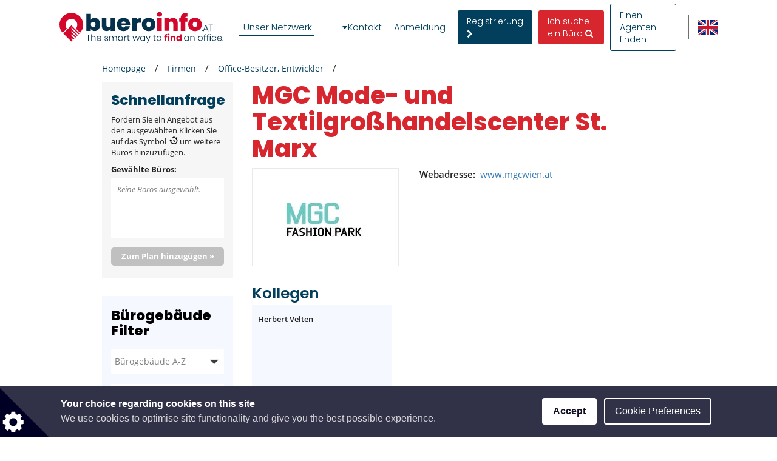

--- FILE ---
content_type: text/html; charset=UTF-8
request_url: https://www.bueroinfo.at/firmen/buro-besitzer-entwickler/mgc-mode-und-textilgroshandelscenter-st-marx
body_size: 55448
content:
<!DOCTYPE html>

<html lang="de">

    <head>
            
    
                            
                    <script>(function(w,d,s,l,i){w[l]=w[l]||[];w[l].push({'gtm.start': new Date().getTime(),event:'gtm.js'});var f=d.getElementsByTagName(s)[0], j=d.createElement(s),dl=l!='dataLayer'?'&l='+l:'';j.async=true;j.src= 'https://www.googletagmanager.com/gtm.js?id='+i+dl;f.parentNode.insertBefore(j,f);})(window,document,'script','dataLayer','GTM-MPMJ8KB');</script>
        
    
                <meta charset="UTF-8"/>
        <title>MGC Mode- und Textilgroßhandelscenter St. Marx</title>
        <meta name="description"
              content="MGC Mode- und Textilgroßhandelscenter St. Marx">
        <meta name="keywords" content="">
        <meta name="viewport" content="width=device-width, initial-scale=1.0, maximum-scale=5">
                    <meta name="robots" content="index, follow"/>
        
                                
                                    <meta property="og:url" content="https://www.bueroinfo.at/firmen/buro-besitzer-entwickler/mgc-mode-und-textilgroshandelscenter-st-marx"/>
                            <meta property="og:type" content="business.business"/>
                <meta property="og:title" content="MGC Mode- und Textilgroßhandelscenter St. Marx"/>
                <meta property="og:description" content=""/>
                    <meta property="og:image" content="https://www.bueroinfo.at/media/cache/08/default_company/uploads/media/default/0001/14/104767252ad8f43eab900eb436c354a849f5dfc0.jpeg %}"/>
            
        
        <style>
                                                            
            
            .base-placeholder-image.base-placeholder-default_admin > img {
                max-height: 100px;
                max-width: 100px;
            }

                                                            
            
            .base-placeholder-image.base-placeholder-admin > img {
                max-height: 100px;
                max-width: 100px;
            }

                                                            
            
            .base-placeholder-image.base-placeholder-default_small > img {
                max-height: 383px;
                max-width: 552px;
            }

                                                            
            
            .base-placeholder-image.base-placeholder-default_big > img {
                max-height: 200px;
                max-width: 500px;
            }

                                                            
            
            .base-placeholder-image.base-placeholder-default_offer_one > img {
                max-height: 300px;
                max-width: 300px;
            }

                                                            
            
            .base-placeholder-image.base-placeholder-default_testimonial > img {
                max-height: 160px;
                max-width: 160px;
            }

                                                            
            
            .base-placeholder-image.base-placeholder-default_article > img {
                max-height: 170px;
                max-width: 270px;
            }

                                                            
            
            .base-placeholder-image.base-placeholder-default_article_og > img {
                max-height: 630px;
                max-width: 1200px;
            }

                                                            
            
            .base-placeholder-image.base-placeholder-article > img {
                max-height: 268px;
                max-width: 425px;
            }

                                                            
            
            .base-placeholder-image.base-placeholder-default_interview > img {
                max-height: 180px;
                max-width: 135px;
            }

                                                            
            
            .base-placeholder-image.base-placeholder-default_company > img {
                max-height: 140px;
                max-width: 180px;
            }

                                                            
            
            .base-placeholder-image.base-placeholder-default_galery > img {
                max-height: 120px;
                max-width: 158px;
            }

                                                            
            
            .base-placeholder-image.base-placeholder-default_related > img {
                max-height: 120px;
                max-width: 200px;
            }

                                                            
            
            .base-placeholder-image.base-placeholder-default_person > img {
                max-height: 100px;
                max-width: 80px;
            }

                                                            
            
            .base-placeholder-image.base-placeholder-default_news > img {
                max-height: 800px;
                max-width: 1200px;
            }

                                                                                    
            
            .base-placeholder-image.base-placeholder-default_preview > img {
                max-height: 345px;
                max-width: 500px;
            }

                                                            
            
            .base-placeholder-image.base-placeholder-default_newsletter_preview > img {
                max-height: 345px;
                max-width: 500px;
            }

                                                            
            
            .base-placeholder-image.base-placeholder-default_newsletter_preview_new > img {
                max-height: 225px;
                max-width: 237px;
            }

                                                            
            
            .base-placeholder-image.base-placeholder-default_extraSmall > img {
                max-height: 120px;
                max-width: 120px;
            }

                                                            
            
            .base-placeholder-image.base-placeholder-default_contactCompany > img {
                max-height: 80px;
                max-width: 142px;
            }

                                                            
            
            .base-placeholder-image.base-placeholder-default_relatedContactPerson > img {
                max-height: 107px;
                max-width: 80px;
            }

                                                            
            
            .base-placeholder-image.base-placeholder-relatedContactPerson > img {
                max-height: 107px;
                max-width: 80px;
            }

                                                            
            
            .base-placeholder-image.base-placeholder-default_subDomainPropertyBackground > img {
                max-height: 550px;
                max-width: 980px;
            }

                                                            
            
            .base-placeholder-image.base-placeholder-default_subDomainPropertyGallery > img {
                max-height: 80px;
                max-width: 80px;
            }

                                                            
            
            .base-placeholder-image.base-placeholder-default_fatSkyscraper > img {
                max-height: 400px;
                max-width: 240px;
            }

                                                            
            
            .base-placeholder-image.base-placeholder-default_leaderboard > img {
                max-height: 100px;
                max-width: 728px;
            }

                                                            
            
            .base-placeholder-image.base-placeholder-default_halfPageBanner > img {
                max-height: 500px;
                max-width: 300px;
            }

                                                            
            
            .base-placeholder-image.base-placeholder-default_square > img {
                max-height: 250px;
                max-width: 300px;
            }

                                                            
            
            .base-placeholder-image.base-placeholder-default_smallSkyscraper > img {
                max-height: 240px;
                max-width: 160px;
            }

                                                            
            
            .base-placeholder-image.base-placeholder-default_wideLeaderboard > img {
                max-height: 100px;
                max-width: 980px;
            }

                                                                                                            
            
            .base-placeholder-image.base-placeholder-default_newsletter_property > img {
                max-height: 95px;
                max-width: 190px;
            }

                                                                                                            
            
            .base-placeholder-image.base-placeholder-default_datasheetRelatedContactPerson > img {
                max-height: 190px;
                max-width: 140px;
            }

                                                            
            
            .base-placeholder-image.base-placeholder-panorama_banner > img {
                max-height: 600px;
                max-width: 2560px;
            }

                                                            
            
            .base-placeholder-image.base-placeholder-jumbotron_bg > img {
                max-height: 600px;
                max-width: 2560px;
            }

                                                            
            
            .base-placeholder-image.base-placeholder-cta_bg > img {
                max-height: 700px;
                max-width: 1920px;
            }

                                                                                    
            
            .base-placeholder-image.base-placeholder-default_clone_thumbnail > img {
                max-height: 185px;
                max-width: 295px;
            }

                                                            
            
            .base-placeholder-image.base-placeholder-default_clone_property_big > img {
                max-height: 500px;
                max-width: 700px;
            }

                                                            
            
            .base-placeholder-image.base-placeholder-default_clone_recommended > img {
                max-height: 120px;
                max-width: 190px;
            }

                                                            
            
            .base-placeholder-image.base-placeholder-default_clone_index_thumbnail > img {
                max-height: 90px;
                max-width: 160px;
            }

                                                            
            
            .base-placeholder-image.base-placeholder-default_clone_carousel > img {
                max-height: 120px;
                max-width: 192px;
            }

                                                                                                            
            
            .base-placeholder-image.base-placeholder-ops_floor > img {
                max-height: 100px;
                max-width: 165px;
            }

                                                                                                            
            
            .base-placeholder-image.base-placeholder-ops_property > img {
                max-height: 240px;
                max-width: 340px;
            }

                                                            
            
            .base-placeholder-image.base-placeholder-rip_property_list3 > img {
                max-height: 200px;
                max-width: 380px;
            }

                                                            
            
            .base-placeholder-image.base-placeholder-rip_property_list_big > img {
                max-height: 255px;
                max-width: 465px;
            }

                                                            
            
            .base-placeholder-image.base-placeholder-rip_article > img {
                max-height: 430px;
                max-width: 680px;
            }

                                            </style>

                    <link href="/static/style_office.css?v2965" type="text/css" rel="stylesheet" media="screen">
        
        <script type="text/javascript">
/*! jQuery v1.12.0 | (c) jQuery Foundation | jquery.org/license */
!function(a,b){"object"==typeof module&&"object"==typeof module.exports?module.exports=a.document?b(a,!0):function(a){if(!a.document)throw new Error("jQuery requires a window with a document");return b(a)}:b(a)}("undefined"!=typeof window?window:this,function(a,b){var c=[],d=a.document,e=c.slice,f=c.concat,g=c.push,h=c.indexOf,i={},j=i.toString,k=i.hasOwnProperty,l={},m="1.12.0",n=function(a,b){return new n.fn.init(a,b)},o=/^[\s\uFEFF\xA0]+|[\s\uFEFF\xA0]+$/g,p=/^-ms-/,q=/-([\da-z])/gi,r=function(a,b){return b.toUpperCase()};n.fn=n.prototype={jquery:m,constructor:n,selector:"",length:0,toArray:function(){return e.call(this)},get:function(a){return null!=a?0>a?this[a+this.length]:this[a]:e.call(this)},pushStack:function(a){var b=n.merge(this.constructor(),a);return b.prevObject=this,b.context=this.context,b},each:function(a){return n.each(this,a)},map:function(a){return this.pushStack(n.map(this,function(b,c){return a.call(b,c,b)}))},slice:function(){return this.pushStack(e.apply(this,arguments))},first:function(){return this.eq(0)},last:function(){return this.eq(-1)},eq:function(a){var b=this.length,c=+a+(0>a?b:0);return this.pushStack(c>=0&&b>c?[this[c]]:[])},end:function(){return this.prevObject||this.constructor()},push:g,sort:c.sort,splice:c.splice},n.extend=n.fn.extend=function(){var a,b,c,d,e,f,g=arguments[0]||{},h=1,i=arguments.length,j=!1;for("boolean"==typeof g&&(j=g,g=arguments[h]||{},h++),"object"==typeof g||n.isFunction(g)||(g={}),h===i&&(g=this,h--);i>h;h++)if(null!=(e=arguments[h]))for(d in e)a=g[d],c=e[d],g!==c&&(j&&c&&(n.isPlainObject(c)||(b=n.isArray(c)))?(b?(b=!1,f=a&&n.isArray(a)?a:[]):f=a&&n.isPlainObject(a)?a:{},g[d]=n.extend(j,f,c)):void 0!==c&&(g[d]=c));return g},n.extend({expando:"jQuery"+(m+Math.random()).replace(/\D/g,""),isReady:!0,error:function(a){throw new Error(a)},noop:function(){},isFunction:function(a){return"function"===n.type(a)},isArray:Array.isArray||function(a){return"array"===n.type(a)},isWindow:function(a){return null!=a&&a==a.window},isNumeric:function(a){var b=a&&a.toString();return!n.isArray(a)&&b-parseFloat(b)+1>=0},isEmptyObject:function(a){var b;for(b in a)return!1;return!0},isPlainObject:function(a){var b;if(!a||"object"!==n.type(a)||a.nodeType||n.isWindow(a))return!1;try{if(a.constructor&&!k.call(a,"constructor")&&!k.call(a.constructor.prototype,"isPrototypeOf"))return!1}catch(c){return!1}if(!l.ownFirst)for(b in a)return k.call(a,b);for(b in a);return void 0===b||k.call(a,b)},type:function(a){return null==a?a+"":"object"==typeof a||"function"==typeof a?i[j.call(a)]||"object":typeof a},globalEval:function(b){b&&n.trim(b)&&(a.execScript||function(b){a.eval.call(a,b)})(b)},camelCase:function(a){return a.replace(p,"ms-").replace(q,r)},nodeName:function(a,b){return a.nodeName&&a.nodeName.toLowerCase()===b.toLowerCase()},each:function(a,b){var c,d=0;if(s(a)){for(c=a.length;c>d;d++)if(b.call(a[d],d,a[d])===!1)break}else for(d in a)if(b.call(a[d],d,a[d])===!1)break;return a},trim:function(a){return null==a?"":(a+"").replace(o,"")},makeArray:function(a,b){var c=b||[];return null!=a&&(s(Object(a))?n.merge(c,"string"==typeof a?[a]:a):g.call(c,a)),c},inArray:function(a,b,c){var d;if(b){if(h)return h.call(b,a,c);for(d=b.length,c=c?0>c?Math.max(0,d+c):c:0;d>c;c++)if(c in b&&b[c]===a)return c}return-1},merge:function(a,b){var c=+b.length,d=0,e=a.length;while(c>d)a[e++]=b[d++];if(c!==c)while(void 0!==b[d])a[e++]=b[d++];return a.length=e,a},grep:function(a,b,c){for(var d,e=[],f=0,g=a.length,h=!c;g>f;f++)d=!b(a[f],f),d!==h&&e.push(a[f]);return e},map:function(a,b,c){var d,e,g=0,h=[];if(s(a))for(d=a.length;d>g;g++)e=b(a[g],g,c),null!=e&&h.push(e);else for(g in a)e=b(a[g],g,c),null!=e&&h.push(e);return f.apply([],h)},guid:1,proxy:function(a,b){var c,d,f;return"string"==typeof b&&(f=a[b],b=a,a=f),n.isFunction(a)?(c=e.call(arguments,2),d=function(){return a.apply(b||this,c.concat(e.call(arguments)))},d.guid=a.guid=a.guid||n.guid++,d):void 0},now:function(){return+new Date},support:l}),"function"==typeof Symbol&&(n.fn[Symbol.iterator]=c[Symbol.iterator]),n.each("Boolean Number String Function Array Date RegExp Object Error Symbol".split(" "),function(a,b){i["[object "+b+"]"]=b.toLowerCase()});function s(a){var b=!!a&&"length"in a&&a.length,c=n.type(a);return"function"===c||n.isWindow(a)?!1:"array"===c||0===b||"number"==typeof b&&b>0&&b-1 in a}var t=function(a){var b,c,d,e,f,g,h,i,j,k,l,m,n,o,p,q,r,s,t,u="sizzle"+1*new Date,v=a.document,w=0,x=0,y=ga(),z=ga(),A=ga(),B=function(a,b){return a===b&&(l=!0),0},C=1<<31,D={}.hasOwnProperty,E=[],F=E.pop,G=E.push,H=E.push,I=E.slice,J=function(a,b){for(var c=0,d=a.length;d>c;c++)if(a[c]===b)return c;return-1},K="checked|selected|async|autofocus|autoplay|controls|defer|disabled|hidden|ismap|loop|multiple|open|readonly|required|scoped",L="[\\x20\\t\\r\\n\\f]",M="(?:\\\\.|[\\w-]|[^\\x00-\\xa0])+",N="\\["+L+"*("+M+")(?:"+L+"*([*^$|!~]?=)"+L+"*(?:'((?:\\\\.|[^\\\\'])*)'|\"((?:\\\\.|[^\\\\\"])*)\"|("+M+"))|)"+L+"*\\]",O=":("+M+")(?:\\((('((?:\\\\.|[^\\\\'])*)'|\"((?:\\\\.|[^\\\\\"])*)\")|((?:\\\\.|[^\\\\()[\\]]|"+N+")*)|.*)\\)|)",P=new RegExp(L+"+","g"),Q=new RegExp("^"+L+"+|((?:^|[^\\\\])(?:\\\\.)*)"+L+"+$","g"),R=new RegExp("^"+L+"*,"+L+"*"),S=new RegExp("^"+L+"*([>+~]|"+L+")"+L+"*"),T=new RegExp("="+L+"*([^\\]'\"]*?)"+L+"*\\]","g"),U=new RegExp(O),V=new RegExp("^"+M+"$"),W={ID:new RegExp("^#("+M+")"),CLASS:new RegExp("^\\.("+M+")"),TAG:new RegExp("^("+M+"|[*])"),ATTR:new RegExp("^"+N),PSEUDO:new RegExp("^"+O),CHILD:new RegExp("^:(only|first|last|nth|nth-last)-(child|of-type)(?:\\("+L+"*(even|odd|(([+-]|)(\\d*)n|)"+L+"*(?:([+-]|)"+L+"*(\\d+)|))"+L+"*\\)|)","i"),bool:new RegExp("^(?:"+K+")$","i"),needsContext:new RegExp("^"+L+"*[>+~]|:(even|odd|eq|gt|lt|nth|first|last)(?:\\("+L+"*((?:-\\d)?\\d*)"+L+"*\\)|)(?=[^-]|$)","i")},X=/^(?:input|select|textarea|button)$/i,Y=/^h\d$/i,Z=/^[^{]+\{\s*\[native \w/,$=/^(?:#([\w-]+)|(\w+)|\.([\w-]+))$/,_=/[+~]/,aa=/'|\\/g,ba=new RegExp("\\\\([\\da-f]{1,6}"+L+"?|("+L+")|.)","ig"),ca=function(a,b,c){var d="0x"+b-65536;return d!==d||c?b:0>d?String.fromCharCode(d+65536):String.fromCharCode(d>>10|55296,1023&d|56320)},da=function(){m()};try{H.apply(E=I.call(v.childNodes),v.childNodes),E[v.childNodes.length].nodeType}catch(ea){H={apply:E.length?function(a,b){G.apply(a,I.call(b))}:function(a,b){var c=a.length,d=0;while(a[c++]=b[d++]);a.length=c-1}}}function fa(a,b,d,e){var f,h,j,k,l,o,r,s,w=b&&b.ownerDocument,x=b?b.nodeType:9;if(d=d||[],"string"!=typeof a||!a||1!==x&&9!==x&&11!==x)return d;if(!e&&((b?b.ownerDocument||b:v)!==n&&m(b),b=b||n,p)){if(11!==x&&(o=$.exec(a)))if(f=o[1]){if(9===x){if(!(j=b.getElementById(f)))return d;if(j.id===f)return d.push(j),d}else if(w&&(j=w.getElementById(f))&&t(b,j)&&j.id===f)return d.push(j),d}else{if(o[2])return H.apply(d,b.getElementsByTagName(a)),d;if((f=o[3])&&c.getElementsByClassName&&b.getElementsByClassName)return H.apply(d,b.getElementsByClassName(f)),d}if(c.qsa&&!A[a+" "]&&(!q||!q.test(a))){if(1!==x)w=b,s=a;else if("object"!==b.nodeName.toLowerCase()){(k=b.getAttribute("id"))?k=k.replace(aa,"\\$&"):b.setAttribute("id",k=u),r=g(a),h=r.length,l=V.test(k)?"#"+k:"[id='"+k+"']";while(h--)r[h]=l+" "+qa(r[h]);s=r.join(","),w=_.test(a)&&oa(b.parentNode)||b}if(s)try{return H.apply(d,w.querySelectorAll(s)),d}catch(y){}finally{k===u&&b.removeAttribute("id")}}}return i(a.replace(Q,"$1"),b,d,e)}function ga(){var a=[];function b(c,e){return a.push(c+" ")>d.cacheLength&&delete b[a.shift()],b[c+" "]=e}return b}function ha(a){return a[u]=!0,a}function ia(a){var b=n.createElement("div");try{return!!a(b)}catch(c){return!1}finally{b.parentNode&&b.parentNode.removeChild(b),b=null}}function ja(a,b){var c=a.split("|"),e=c.length;while(e--)d.attrHandle[c[e]]=b}function ka(a,b){var c=b&&a,d=c&&1===a.nodeType&&1===b.nodeType&&(~b.sourceIndex||C)-(~a.sourceIndex||C);if(d)return d;if(c)while(c=c.nextSibling)if(c===b)return-1;return a?1:-1}function la(a){return function(b){var c=b.nodeName.toLowerCase();return"input"===c&&b.type===a}}function ma(a){return function(b){var c=b.nodeName.toLowerCase();return("input"===c||"button"===c)&&b.type===a}}function na(a){return ha(function(b){return b=+b,ha(function(c,d){var e,f=a([],c.length,b),g=f.length;while(g--)c[e=f[g]]&&(c[e]=!(d[e]=c[e]))})})}function oa(a){return a&&"undefined"!=typeof a.getElementsByTagName&&a}c=fa.support={},f=fa.isXML=function(a){var b=a&&(a.ownerDocument||a).documentElement;return b?"HTML"!==b.nodeName:!1},m=fa.setDocument=function(a){var b,e,g=a?a.ownerDocument||a:v;return g!==n&&9===g.nodeType&&g.documentElement?(n=g,o=n.documentElement,p=!f(n),(e=n.defaultView)&&e.top!==e&&(e.addEventListener?e.addEventListener("unload",da,!1):e.attachEvent&&e.attachEvent("onunload",da)),c.attributes=ia(function(a){return a.className="i",!a.getAttribute("className")}),c.getElementsByTagName=ia(function(a){return a.appendChild(n.createComment("")),!a.getElementsByTagName("*").length}),c.getElementsByClassName=Z.test(n.getElementsByClassName),c.getById=ia(function(a){return o.appendChild(a).id=u,!n.getElementsByName||!n.getElementsByName(u).length}),c.getById?(d.find.ID=function(a,b){if("undefined"!=typeof b.getElementById&&p){var c=b.getElementById(a);return c?[c]:[]}},d.filter.ID=function(a){var b=a.replace(ba,ca);return function(a){return a.getAttribute("id")===b}}):(delete d.find.ID,d.filter.ID=function(a){var b=a.replace(ba,ca);return function(a){var c="undefined"!=typeof a.getAttributeNode&&a.getAttributeNode("id");return c&&c.value===b}}),d.find.TAG=c.getElementsByTagName?function(a,b){return"undefined"!=typeof b.getElementsByTagName?b.getElementsByTagName(a):c.qsa?b.querySelectorAll(a):void 0}:function(a,b){var c,d=[],e=0,f=b.getElementsByTagName(a);if("*"===a){while(c=f[e++])1===c.nodeType&&d.push(c);return d}return f},d.find.CLASS=c.getElementsByClassName&&function(a,b){return"undefined"!=typeof b.getElementsByClassName&&p?b.getElementsByClassName(a):void 0},r=[],q=[],(c.qsa=Z.test(n.querySelectorAll))&&(ia(function(a){o.appendChild(a).innerHTML="<a id='"+u+"'></a><select id='"+u+"-\r\\' msallowcapture=''><option selected=''></option></select>",a.querySelectorAll("[msallowcapture^='']").length&&q.push("[*^$]="+L+"*(?:''|\"\")"),a.querySelectorAll("[selected]").length||q.push("\\["+L+"*(?:value|"+K+")"),a.querySelectorAll("[id~="+u+"-]").length||q.push("~="),a.querySelectorAll(":checked").length||q.push(":checked"),a.querySelectorAll("a#"+u+"+*").length||q.push(".#.+[+~]")}),ia(function(a){var b=n.createElement("input");b.setAttribute("type","hidden"),a.appendChild(b).setAttribute("name","D"),a.querySelectorAll("[name=d]").length&&q.push("name"+L+"*[*^$|!~]?="),a.querySelectorAll(":enabled").length||q.push(":enabled",":disabled"),a.querySelectorAll("*,:x"),q.push(",.*:")})),(c.matchesSelector=Z.test(s=o.matches||o.webkitMatchesSelector||o.mozMatchesSelector||o.oMatchesSelector||o.msMatchesSelector))&&ia(function(a){c.disconnectedMatch=s.call(a,"div"),s.call(a,"[s!='']:x"),r.push("!=",O)}),q=q.length&&new RegExp(q.join("|")),r=r.length&&new RegExp(r.join("|")),b=Z.test(o.compareDocumentPosition),t=b||Z.test(o.contains)?function(a,b){var c=9===a.nodeType?a.documentElement:a,d=b&&b.parentNode;return a===d||!(!d||1!==d.nodeType||!(c.contains?c.contains(d):a.compareDocumentPosition&&16&a.compareDocumentPosition(d)))}:function(a,b){if(b)while(b=b.parentNode)if(b===a)return!0;return!1},B=b?function(a,b){if(a===b)return l=!0,0;var d=!a.compareDocumentPosition-!b.compareDocumentPosition;return d?d:(d=(a.ownerDocument||a)===(b.ownerDocument||b)?a.compareDocumentPosition(b):1,1&d||!c.sortDetached&&b.compareDocumentPosition(a)===d?a===n||a.ownerDocument===v&&t(v,a)?-1:b===n||b.ownerDocument===v&&t(v,b)?1:k?J(k,a)-J(k,b):0:4&d?-1:1)}:function(a,b){if(a===b)return l=!0,0;var c,d=0,e=a.parentNode,f=b.parentNode,g=[a],h=[b];if(!e||!f)return a===n?-1:b===n?1:e?-1:f?1:k?J(k,a)-J(k,b):0;if(e===f)return ka(a,b);c=a;while(c=c.parentNode)g.unshift(c);c=b;while(c=c.parentNode)h.unshift(c);while(g[d]===h[d])d++;return d?ka(g[d],h[d]):g[d]===v?-1:h[d]===v?1:0},n):n},fa.matches=function(a,b){return fa(a,null,null,b)},fa.matchesSelector=function(a,b){if((a.ownerDocument||a)!==n&&m(a),b=b.replace(T,"='$1']"),c.matchesSelector&&p&&!A[b+" "]&&(!r||!r.test(b))&&(!q||!q.test(b)))try{var d=s.call(a,b);if(d||c.disconnectedMatch||a.document&&11!==a.document.nodeType)return d}catch(e){}return fa(b,n,null,[a]).length>0},fa.contains=function(a,b){return(a.ownerDocument||a)!==n&&m(a),t(a,b)},fa.attr=function(a,b){(a.ownerDocument||a)!==n&&m(a);var e=d.attrHandle[b.toLowerCase()],f=e&&D.call(d.attrHandle,b.toLowerCase())?e(a,b,!p):void 0;return void 0!==f?f:c.attributes||!p?a.getAttribute(b):(f=a.getAttributeNode(b))&&f.specified?f.value:null},fa.error=function(a){throw new Error("Syntax error, unrecognized expression: "+a)},fa.uniqueSort=function(a){var b,d=[],e=0,f=0;if(l=!c.detectDuplicates,k=!c.sortStable&&a.slice(0),a.sort(B),l){while(b=a[f++])b===a[f]&&(e=d.push(f));while(e--)a.splice(d[e],1)}return k=null,a},e=fa.getText=function(a){var b,c="",d=0,f=a.nodeType;if(f){if(1===f||9===f||11===f){if("string"==typeof a.textContent)return a.textContent;for(a=a.firstChild;a;a=a.nextSibling)c+=e(a)}else if(3===f||4===f)return a.nodeValue}else while(b=a[d++])c+=e(b);return c},d=fa.selectors={cacheLength:50,createPseudo:ha,match:W,attrHandle:{},find:{},relative:{">":{dir:"parentNode",first:!0}," ":{dir:"parentNode"},"+":{dir:"previousSibling",first:!0},"~":{dir:"previousSibling"}},preFilter:{ATTR:function(a){return a[1]=a[1].replace(ba,ca),a[3]=(a[3]||a[4]||a[5]||"").replace(ba,ca),"~="===a[2]&&(a[3]=" "+a[3]+" "),a.slice(0,4)},CHILD:function(a){return a[1]=a[1].toLowerCase(),"nth"===a[1].slice(0,3)?(a[3]||fa.error(a[0]),a[4]=+(a[4]?a[5]+(a[6]||1):2*("even"===a[3]||"odd"===a[3])),a[5]=+(a[7]+a[8]||"odd"===a[3])):a[3]&&fa.error(a[0]),a},PSEUDO:function(a){var b,c=!a[6]&&a[2];return W.CHILD.test(a[0])?null:(a[3]?a[2]=a[4]||a[5]||"":c&&U.test(c)&&(b=g(c,!0))&&(b=c.indexOf(")",c.length-b)-c.length)&&(a[0]=a[0].slice(0,b),a[2]=c.slice(0,b)),a.slice(0,3))}},filter:{TAG:function(a){var b=a.replace(ba,ca).toLowerCase();return"*"===a?function(){return!0}:function(a){return a.nodeName&&a.nodeName.toLowerCase()===b}},CLASS:function(a){var b=y[a+" "];return b||(b=new RegExp("(^|"+L+")"+a+"("+L+"|$)"))&&y(a,function(a){return b.test("string"==typeof a.className&&a.className||"undefined"!=typeof a.getAttribute&&a.getAttribute("class")||"")})},ATTR:function(a,b,c){return function(d){var e=fa.attr(d,a);return null==e?"!="===b:b?(e+="","="===b?e===c:"!="===b?e!==c:"^="===b?c&&0===e.indexOf(c):"*="===b?c&&e.indexOf(c)>-1:"$="===b?c&&e.slice(-c.length)===c:"~="===b?(" "+e.replace(P," ")+" ").indexOf(c)>-1:"|="===b?e===c||e.slice(0,c.length+1)===c+"-":!1):!0}},CHILD:function(a,b,c,d,e){var f="nth"!==a.slice(0,3),g="last"!==a.slice(-4),h="of-type"===b;return 1===d&&0===e?function(a){return!!a.parentNode}:function(b,c,i){var j,k,l,m,n,o,p=f!==g?"nextSibling":"previousSibling",q=b.parentNode,r=h&&b.nodeName.toLowerCase(),s=!i&&!h,t=!1;if(q){if(f){while(p){m=b;while(m=m[p])if(h?m.nodeName.toLowerCase()===r:1===m.nodeType)return!1;o=p="only"===a&&!o&&"nextSibling"}return!0}if(o=[g?q.firstChild:q.lastChild],g&&s){m=q,l=m[u]||(m[u]={}),k=l[m.uniqueID]||(l[m.uniqueID]={}),j=k[a]||[],n=j[0]===w&&j[1],t=n&&j[2],m=n&&q.childNodes[n];while(m=++n&&m&&m[p]||(t=n=0)||o.pop())if(1===m.nodeType&&++t&&m===b){k[a]=[w,n,t];break}}else if(s&&(m=b,l=m[u]||(m[u]={}),k=l[m.uniqueID]||(l[m.uniqueID]={}),j=k[a]||[],n=j[0]===w&&j[1],t=n),t===!1)while(m=++n&&m&&m[p]||(t=n=0)||o.pop())if((h?m.nodeName.toLowerCase()===r:1===m.nodeType)&&++t&&(s&&(l=m[u]||(m[u]={}),k=l[m.uniqueID]||(l[m.uniqueID]={}),k[a]=[w,t]),m===b))break;return t-=e,t===d||t%d===0&&t/d>=0}}},PSEUDO:function(a,b){var c,e=d.pseudos[a]||d.setFilters[a.toLowerCase()]||fa.error("unsupported pseudo: "+a);return e[u]?e(b):e.length>1?(c=[a,a,"",b],d.setFilters.hasOwnProperty(a.toLowerCase())?ha(function(a,c){var d,f=e(a,b),g=f.length;while(g--)d=J(a,f[g]),a[d]=!(c[d]=f[g])}):function(a){return e(a,0,c)}):e}},pseudos:{not:ha(function(a){var b=[],c=[],d=h(a.replace(Q,"$1"));return d[u]?ha(function(a,b,c,e){var f,g=d(a,null,e,[]),h=a.length;while(h--)(f=g[h])&&(a[h]=!(b[h]=f))}):function(a,e,f){return b[0]=a,d(b,null,f,c),b[0]=null,!c.pop()}}),has:ha(function(a){return function(b){return fa(a,b).length>0}}),contains:ha(function(a){return a=a.replace(ba,ca),function(b){return(b.textContent||b.innerText||e(b)).indexOf(a)>-1}}),lang:ha(function(a){return V.test(a||"")||fa.error("unsupported lang: "+a),a=a.replace(ba,ca).toLowerCase(),function(b){var c;do if(c=p?b.lang:b.getAttribute("xml:lang")||b.getAttribute("lang"))return c=c.toLowerCase(),c===a||0===c.indexOf(a+"-");while((b=b.parentNode)&&1===b.nodeType);return!1}}),target:function(b){var c=a.location&&a.location.hash;return c&&c.slice(1)===b.id},root:function(a){return a===o},focus:function(a){return a===n.activeElement&&(!n.hasFocus||n.hasFocus())&&!!(a.type||a.href||~a.tabIndex)},enabled:function(a){return a.disabled===!1},disabled:function(a){return a.disabled===!0},checked:function(a){var b=a.nodeName.toLowerCase();return"input"===b&&!!a.checked||"option"===b&&!!a.selected},selected:function(a){return a.parentNode&&a.parentNode.selectedIndex,a.selected===!0},empty:function(a){for(a=a.firstChild;a;a=a.nextSibling)if(a.nodeType<6)return!1;return!0},parent:function(a){return!d.pseudos.empty(a)},header:function(a){return Y.test(a.nodeName)},input:function(a){return X.test(a.nodeName)},button:function(a){var b=a.nodeName.toLowerCase();return"input"===b&&"button"===a.type||"button"===b},text:function(a){var b;return"input"===a.nodeName.toLowerCase()&&"text"===a.type&&(null==(b=a.getAttribute("type"))||"text"===b.toLowerCase())},first:na(function(){return[0]}),last:na(function(a,b){return[b-1]}),eq:na(function(a,b,c){return[0>c?c+b:c]}),even:na(function(a,b){for(var c=0;b>c;c+=2)a.push(c);return a}),odd:na(function(a,b){for(var c=1;b>c;c+=2)a.push(c);return a}),lt:na(function(a,b,c){for(var d=0>c?c+b:c;--d>=0;)a.push(d);return a}),gt:na(function(a,b,c){for(var d=0>c?c+b:c;++d<b;)a.push(d);return a})}},d.pseudos.nth=d.pseudos.eq;for(b in{radio:!0,checkbox:!0,file:!0,password:!0,image:!0})d.pseudos[b]=la(b);for(b in{submit:!0,reset:!0})d.pseudos[b]=ma(b);function pa(){}pa.prototype=d.filters=d.pseudos,d.setFilters=new pa,g=fa.tokenize=function(a,b){var c,e,f,g,h,i,j,k=z[a+" "];if(k)return b?0:k.slice(0);h=a,i=[],j=d.preFilter;while(h){(!c||(e=R.exec(h)))&&(e&&(h=h.slice(e[0].length)||h),i.push(f=[])),c=!1,(e=S.exec(h))&&(c=e.shift(),f.push({value:c,type:e[0].replace(Q," ")}),h=h.slice(c.length));for(g in d.filter)!(e=W[g].exec(h))||j[g]&&!(e=j[g](e))||(c=e.shift(),f.push({value:c,type:g,matches:e}),h=h.slice(c.length));if(!c)break}return b?h.length:h?fa.error(a):z(a,i).slice(0)};function qa(a){for(var b=0,c=a.length,d="";c>b;b++)d+=a[b].value;return d}function ra(a,b,c){var d=b.dir,e=c&&"parentNode"===d,f=x++;return b.first?function(b,c,f){while(b=b[d])if(1===b.nodeType||e)return a(b,c,f)}:function(b,c,g){var h,i,j,k=[w,f];if(g){while(b=b[d])if((1===b.nodeType||e)&&a(b,c,g))return!0}else while(b=b[d])if(1===b.nodeType||e){if(j=b[u]||(b[u]={}),i=j[b.uniqueID]||(j[b.uniqueID]={}),(h=i[d])&&h[0]===w&&h[1]===f)return k[2]=h[2];if(i[d]=k,k[2]=a(b,c,g))return!0}}}function sa(a){return a.length>1?function(b,c,d){var e=a.length;while(e--)if(!a[e](b,c,d))return!1;return!0}:a[0]}function ta(a,b,c){for(var d=0,e=b.length;e>d;d++)fa(a,b[d],c);return c}function ua(a,b,c,d,e){for(var f,g=[],h=0,i=a.length,j=null!=b;i>h;h++)(f=a[h])&&(!c||c(f,d,e))&&(g.push(f),j&&b.push(h));return g}function va(a,b,c,d,e,f){return d&&!d[u]&&(d=va(d)),e&&!e[u]&&(e=va(e,f)),ha(function(f,g,h,i){var j,k,l,m=[],n=[],o=g.length,p=f||ta(b||"*",h.nodeType?[h]:h,[]),q=!a||!f&&b?p:ua(p,m,a,h,i),r=c?e||(f?a:o||d)?[]:g:q;if(c&&c(q,r,h,i),d){j=ua(r,n),d(j,[],h,i),k=j.length;while(k--)(l=j[k])&&(r[n[k]]=!(q[n[k]]=l))}if(f){if(e||a){if(e){j=[],k=r.length;while(k--)(l=r[k])&&j.push(q[k]=l);e(null,r=[],j,i)}k=r.length;while(k--)(l=r[k])&&(j=e?J(f,l):m[k])>-1&&(f[j]=!(g[j]=l))}}else r=ua(r===g?r.splice(o,r.length):r),e?e(null,g,r,i):H.apply(g,r)})}function wa(a){for(var b,c,e,f=a.length,g=d.relative[a[0].type],h=g||d.relative[" "],i=g?1:0,k=ra(function(a){return a===b},h,!0),l=ra(function(a){return J(b,a)>-1},h,!0),m=[function(a,c,d){var e=!g&&(d||c!==j)||((b=c).nodeType?k(a,c,d):l(a,c,d));return b=null,e}];f>i;i++)if(c=d.relative[a[i].type])m=[ra(sa(m),c)];else{if(c=d.filter[a[i].type].apply(null,a[i].matches),c[u]){for(e=++i;f>e;e++)if(d.relative[a[e].type])break;return va(i>1&&sa(m),i>1&&qa(a.slice(0,i-1).concat({value:" "===a[i-2].type?"*":""})).replace(Q,"$1"),c,e>i&&wa(a.slice(i,e)),f>e&&wa(a=a.slice(e)),f>e&&qa(a))}m.push(c)}return sa(m)}function xa(a,b){var c=b.length>0,e=a.length>0,f=function(f,g,h,i,k){var l,o,q,r=0,s="0",t=f&&[],u=[],v=j,x=f||e&&d.find.TAG("*",k),y=w+=null==v?1:Math.random()||.1,z=x.length;for(k&&(j=g===n||g||k);s!==z&&null!=(l=x[s]);s++){if(e&&l){o=0,g||l.ownerDocument===n||(m(l),h=!p);while(q=a[o++])if(q(l,g||n,h)){i.push(l);break}k&&(w=y)}c&&((l=!q&&l)&&r--,f&&t.push(l))}if(r+=s,c&&s!==r){o=0;while(q=b[o++])q(t,u,g,h);if(f){if(r>0)while(s--)t[s]||u[s]||(u[s]=F.call(i));u=ua(u)}H.apply(i,u),k&&!f&&u.length>0&&r+b.length>1&&fa.uniqueSort(i)}return k&&(w=y,j=v),t};return c?ha(f):f}return h=fa.compile=function(a,b){var c,d=[],e=[],f=A[a+" "];if(!f){b||(b=g(a)),c=b.length;while(c--)f=wa(b[c]),f[u]?d.push(f):e.push(f);f=A(a,xa(e,d)),f.selector=a}return f},i=fa.select=function(a,b,e,f){var i,j,k,l,m,n="function"==typeof a&&a,o=!f&&g(a=n.selector||a);if(e=e||[],1===o.length){if(j=o[0]=o[0].slice(0),j.length>2&&"ID"===(k=j[0]).type&&c.getById&&9===b.nodeType&&p&&d.relative[j[1].type]){if(b=(d.find.ID(k.matches[0].replace(ba,ca),b)||[])[0],!b)return e;n&&(b=b.parentNode),a=a.slice(j.shift().value.length)}i=W.needsContext.test(a)?0:j.length;while(i--){if(k=j[i],d.relative[l=k.type])break;if((m=d.find[l])&&(f=m(k.matches[0].replace(ba,ca),_.test(j[0].type)&&oa(b.parentNode)||b))){if(j.splice(i,1),a=f.length&&qa(j),!a)return H.apply(e,f),e;break}}}return(n||h(a,o))(f,b,!p,e,!b||_.test(a)&&oa(b.parentNode)||b),e},c.sortStable=u.split("").sort(B).join("")===u,c.detectDuplicates=!!l,m(),c.sortDetached=ia(function(a){return 1&a.compareDocumentPosition(n.createElement("div"))}),ia(function(a){return a.innerHTML="<a href='#'></a>","#"===a.firstChild.getAttribute("href")})||ja("type|href|height|width",function(a,b,c){return c?void 0:a.getAttribute(b,"type"===b.toLowerCase()?1:2)}),c.attributes&&ia(function(a){return a.innerHTML="<input/>",a.firstChild.setAttribute("value",""),""===a.firstChild.getAttribute("value")})||ja("value",function(a,b,c){return c||"input"!==a.nodeName.toLowerCase()?void 0:a.defaultValue}),ia(function(a){return null==a.getAttribute("disabled")})||ja(K,function(a,b,c){var d;return c?void 0:a[b]===!0?b.toLowerCase():(d=a.getAttributeNode(b))&&d.specified?d.value:null}),fa}(a);n.find=t,n.expr=t.selectors,n.expr[":"]=n.expr.pseudos,n.uniqueSort=n.unique=t.uniqueSort,n.text=t.getText,n.isXMLDoc=t.isXML,n.contains=t.contains;var u=function(a,b,c){var d=[],e=void 0!==c;while((a=a[b])&&9!==a.nodeType)if(1===a.nodeType){if(e&&n(a).is(c))break;d.push(a)}return d},v=function(a,b){for(var c=[];a;a=a.nextSibling)1===a.nodeType&&a!==b&&c.push(a);return c},w=n.expr.match.needsContext,x=/^<([\w-]+)\s*\/?>(?:<\/\1>|)$/,y=/^.[^:#\[\.,]*$/;function z(a,b,c){if(n.isFunction(b))return n.grep(a,function(a,d){return!!b.call(a,d,a)!==c});if(b.nodeType)return n.grep(a,function(a){return a===b!==c});if("string"==typeof b){if(y.test(b))return n.filter(b,a,c);b=n.filter(b,a)}return n.grep(a,function(a){return n.inArray(a,b)>-1!==c})}n.filter=function(a,b,c){var d=b[0];return c&&(a=":not("+a+")"),1===b.length&&1===d.nodeType?n.find.matchesSelector(d,a)?[d]:[]:n.find.matches(a,n.grep(b,function(a){return 1===a.nodeType}))},n.fn.extend({find:function(a){var b,c=[],d=this,e=d.length;if("string"!=typeof a)return this.pushStack(n(a).filter(function(){for(b=0;e>b;b++)if(n.contains(d[b],this))return!0}));for(b=0;e>b;b++)n.find(a,d[b],c);return c=this.pushStack(e>1?n.unique(c):c),c.selector=this.selector?this.selector+" "+a:a,c},filter:function(a){return this.pushStack(z(this,a||[],!1))},not:function(a){return this.pushStack(z(this,a||[],!0))},is:function(a){return!!z(this,"string"==typeof a&&w.test(a)?n(a):a||[],!1).length}});var A,B=/^(?:\s*(<[\w\W]+>)[^>]*|#([\w-]*))$/,C=n.fn.init=function(a,b,c){var e,f;if(!a)return this;if(c=c||A,"string"==typeof a){if(e="<"===a.charAt(0)&&">"===a.charAt(a.length-1)&&a.length>=3?[null,a,null]:B.exec(a),!e||!e[1]&&b)return!b||b.jquery?(b||c).find(a):this.constructor(b).find(a);if(e[1]){if(b=b instanceof n?b[0]:b,n.merge(this,n.parseHTML(e[1],b&&b.nodeType?b.ownerDocument||b:d,!0)),x.test(e[1])&&n.isPlainObject(b))for(e in b)n.isFunction(this[e])?this[e](b[e]):this.attr(e,b[e]);return this}if(f=d.getElementById(e[2]),f&&f.parentNode){if(f.id!==e[2])return A.find(a);this.length=1,this[0]=f}return this.context=d,this.selector=a,this}return a.nodeType?(this.context=this[0]=a,this.length=1,this):n.isFunction(a)?"undefined"!=typeof c.ready?c.ready(a):a(n):(void 0!==a.selector&&(this.selector=a.selector,this.context=a.context),n.makeArray(a,this))};C.prototype=n.fn,A=n(d);var D=/^(?:parents|prev(?:Until|All))/,E={children:!0,contents:!0,next:!0,prev:!0};n.fn.extend({has:function(a){var b,c=n(a,this),d=c.length;return this.filter(function(){for(b=0;d>b;b++)if(n.contains(this,c[b]))return!0})},closest:function(a,b){for(var c,d=0,e=this.length,f=[],g=w.test(a)||"string"!=typeof a?n(a,b||this.context):0;e>d;d++)for(c=this[d];c&&c!==b;c=c.parentNode)if(c.nodeType<11&&(g?g.index(c)>-1:1===c.nodeType&&n.find.matchesSelector(c,a))){f.push(c);break}return this.pushStack(f.length>1?n.uniqueSort(f):f)},index:function(a){return a?"string"==typeof a?n.inArray(this[0],n(a)):n.inArray(a.jquery?a[0]:a,this):this[0]&&this[0].parentNode?this.first().prevAll().length:-1},add:function(a,b){return this.pushStack(n.uniqueSort(n.merge(this.get(),n(a,b))))},addBack:function(a){return this.add(null==a?this.prevObject:this.prevObject.filter(a))}});function F(a,b){do a=a[b];while(a&&1!==a.nodeType);return a}n.each({parent:function(a){var b=a.parentNode;return b&&11!==b.nodeType?b:null},parents:function(a){return u(a,"parentNode")},parentsUntil:function(a,b,c){return u(a,"parentNode",c)},next:function(a){return F(a,"nextSibling")},prev:function(a){return F(a,"previousSibling")},nextAll:function(a){return u(a,"nextSibling")},prevAll:function(a){return u(a,"previousSibling")},nextUntil:function(a,b,c){return u(a,"nextSibling",c)},prevUntil:function(a,b,c){return u(a,"previousSibling",c)},siblings:function(a){return v((a.parentNode||{}).firstChild,a)},children:function(a){return v(a.firstChild)},contents:function(a){return n.nodeName(a,"iframe")?a.contentDocument||a.contentWindow.document:n.merge([],a.childNodes)}},function(a,b){n.fn[a]=function(c,d){var e=n.map(this,b,c);return"Until"!==a.slice(-5)&&(d=c),d&&"string"==typeof d&&(e=n.filter(d,e)),this.length>1&&(E[a]||(e=n.uniqueSort(e)),D.test(a)&&(e=e.reverse())),this.pushStack(e)}});var G=/\S+/g;function H(a){var b={};return n.each(a.match(G)||[],function(a,c){b[c]=!0}),b}n.Callbacks=function(a){a="string"==typeof a?H(a):n.extend({},a);var b,c,d,e,f=[],g=[],h=-1,i=function(){for(e=a.once,d=b=!0;g.length;h=-1){c=g.shift();while(++h<f.length)f[h].apply(c[0],c[1])===!1&&a.stopOnFalse&&(h=f.length,c=!1)}a.memory||(c=!1),b=!1,e&&(f=c?[]:"")},j={add:function(){return f&&(c&&!b&&(h=f.length-1,g.push(c)),function d(b){n.each(b,function(b,c){n.isFunction(c)?a.unique&&j.has(c)||f.push(c):c&&c.length&&"string"!==n.type(c)&&d(c)})}(arguments),c&&!b&&i()),this},remove:function(){return n.each(arguments,function(a,b){var c;while((c=n.inArray(b,f,c))>-1)f.splice(c,1),h>=c&&h--}),this},has:function(a){return a?n.inArray(a,f)>-1:f.length>0},empty:function(){return f&&(f=[]),this},disable:function(){return e=g=[],f=c="",this},disabled:function(){return!f},lock:function(){return e=!0,c||j.disable(),this},locked:function(){return!!e},fireWith:function(a,c){return e||(c=c||[],c=[a,c.slice?c.slice():c],g.push(c),b||i()),this},fire:function(){return j.fireWith(this,arguments),this},fired:function(){return!!d}};return j},n.extend({Deferred:function(a){var b=[["resolve","done",n.Callbacks("once memory"),"resolved"],["reject","fail",n.Callbacks("once memory"),"rejected"],["notify","progress",n.Callbacks("memory")]],c="pending",d={state:function(){return c},always:function(){return e.done(arguments).fail(arguments),this},then:function(){var a=arguments;return n.Deferred(function(c){n.each(b,function(b,f){var g=n.isFunction(a[b])&&a[b];e[f[1]](function(){var a=g&&g.apply(this,arguments);a&&n.isFunction(a.promise)?a.promise().progress(c.notify).done(c.resolve).fail(c.reject):c[f[0]+"With"](this===d?c.promise():this,g?[a]:arguments)})}),a=null}).promise()},promise:function(a){return null!=a?n.extend(a,d):d}},e={};return d.pipe=d.then,n.each(b,function(a,f){var g=f[2],h=f[3];d[f[1]]=g.add,h&&g.add(function(){c=h},b[1^a][2].disable,b[2][2].lock),e[f[0]]=function(){return e[f[0]+"With"](this===e?d:this,arguments),this},e[f[0]+"With"]=g.fireWith}),d.promise(e),a&&a.call(e,e),e},when:function(a){var b=0,c=e.call(arguments),d=c.length,f=1!==d||a&&n.isFunction(a.promise)?d:0,g=1===f?a:n.Deferred(),h=function(a,b,c){return function(d){b[a]=this,c[a]=arguments.length>1?e.call(arguments):d,c===i?g.notifyWith(b,c):--f||g.resolveWith(b,c)}},i,j,k;if(d>1)for(i=new Array(d),j=new Array(d),k=new Array(d);d>b;b++)c[b]&&n.isFunction(c[b].promise)?c[b].promise().progress(h(b,j,i)).done(h(b,k,c)).fail(g.reject):--f;return f||g.resolveWith(k,c),g.promise()}});var I;n.fn.ready=function(a){return n.ready.promise().done(a),this},n.extend({isReady:!1,readyWait:1,holdReady:function(a){a?n.readyWait++:n.ready(!0)},ready:function(a){(a===!0?--n.readyWait:n.isReady)||(n.isReady=!0,a!==!0&&--n.readyWait>0||(I.resolveWith(d,[n]),n.fn.triggerHandler&&(n(d).triggerHandler("ready"),n(d).off("ready"))))}});function J(){d.addEventListener?(d.removeEventListener("DOMContentLoaded",K),a.removeEventListener("load",K)):(d.detachEvent("onreadystatechange",K),a.detachEvent("onload",K))}function K(){(d.addEventListener||"load"===a.event.type||"complete"===d.readyState)&&(J(),n.ready())}n.ready.promise=function(b){if(!I)if(I=n.Deferred(),"complete"===d.readyState)a.setTimeout(n.ready);else if(d.addEventListener)d.addEventListener("DOMContentLoaded",K),a.addEventListener("load",K);else{d.attachEvent("onreadystatechange",K),a.attachEvent("onload",K);var c=!1;try{c=null==a.frameElement&&d.documentElement}catch(e){}c&&c.doScroll&&!function f(){if(!n.isReady){try{c.doScroll("left")}catch(b){return a.setTimeout(f,50)}J(),n.ready()}}()}return I.promise(b)},n.ready.promise();var L;for(L in n(l))break;l.ownFirst="0"===L,l.inlineBlockNeedsLayout=!1,n(function(){var a,b,c,e;c=d.getElementsByTagName("body")[0],c&&c.style&&(b=d.createElement("div"),e=d.createElement("div"),e.style.cssText="position:absolute;border:0;width:0;height:0;top:0;left:-9999px",c.appendChild(e).appendChild(b),"undefined"!=typeof b.style.zoom&&(b.style.cssText="display:inline;margin:0;border:0;padding:1px;width:1px;zoom:1",l.inlineBlockNeedsLayout=a=3===b.offsetWidth,a&&(c.style.zoom=1)),c.removeChild(e))}),function(){var a=d.createElement("div");l.deleteExpando=!0;try{delete a.test}catch(b){l.deleteExpando=!1}a=null}();var M=function(a){var b=n.noData[(a.nodeName+" ").toLowerCase()],c=+a.nodeType||1;return 1!==c&&9!==c?!1:!b||b!==!0&&a.getAttribute("classid")===b},N=/^(?:\{[\w\W]*\}|\[[\w\W]*\])$/,O=/([A-Z])/g;function P(a,b,c){if(void 0===c&&1===a.nodeType){var d="data-"+b.replace(O,"-$1").toLowerCase();if(c=a.getAttribute(d),"string"==typeof c){try{c="true"===c?!0:"false"===c?!1:"null"===c?null:+c+""===c?+c:N.test(c)?n.parseJSON(c):c}catch(e){}n.data(a,b,c)}else c=void 0}return c}function Q(a){var b;for(b in a)if(("data"!==b||!n.isEmptyObject(a[b]))&&"toJSON"!==b)return!1;
return!0}function R(a,b,d,e){if(M(a)){var f,g,h=n.expando,i=a.nodeType,j=i?n.cache:a,k=i?a[h]:a[h]&&h;if(k&&j[k]&&(e||j[k].data)||void 0!==d||"string"!=typeof b)return k||(k=i?a[h]=c.pop()||n.guid++:h),j[k]||(j[k]=i?{}:{toJSON:n.noop}),("object"==typeof b||"function"==typeof b)&&(e?j[k]=n.extend(j[k],b):j[k].data=n.extend(j[k].data,b)),g=j[k],e||(g.data||(g.data={}),g=g.data),void 0!==d&&(g[n.camelCase(b)]=d),"string"==typeof b?(f=g[b],null==f&&(f=g[n.camelCase(b)])):f=g,f}}function S(a,b,c){if(M(a)){var d,e,f=a.nodeType,g=f?n.cache:a,h=f?a[n.expando]:n.expando;if(g[h]){if(b&&(d=c?g[h]:g[h].data)){n.isArray(b)?b=b.concat(n.map(b,n.camelCase)):b in d?b=[b]:(b=n.camelCase(b),b=b in d?[b]:b.split(" ")),e=b.length;while(e--)delete d[b[e]];if(c?!Q(d):!n.isEmptyObject(d))return}(c||(delete g[h].data,Q(g[h])))&&(f?n.cleanData([a],!0):l.deleteExpando||g!=g.window?delete g[h]:g[h]=void 0)}}}n.extend({cache:{},noData:{"applet ":!0,"embed ":!0,"object ":"clsid:D27CDB6E-AE6D-11cf-96B8-444553540000"},hasData:function(a){return a=a.nodeType?n.cache[a[n.expando]]:a[n.expando],!!a&&!Q(a)},data:function(a,b,c){return R(a,b,c)},removeData:function(a,b){return S(a,b)},_data:function(a,b,c){return R(a,b,c,!0)},_removeData:function(a,b){return S(a,b,!0)}}),n.fn.extend({data:function(a,b){var c,d,e,f=this[0],g=f&&f.attributes;if(void 0===a){if(this.length&&(e=n.data(f),1===f.nodeType&&!n._data(f,"parsedAttrs"))){c=g.length;while(c--)g[c]&&(d=g[c].name,0===d.indexOf("data-")&&(d=n.camelCase(d.slice(5)),P(f,d,e[d])));n._data(f,"parsedAttrs",!0)}return e}return"object"==typeof a?this.each(function(){n.data(this,a)}):arguments.length>1?this.each(function(){n.data(this,a,b)}):f?P(f,a,n.data(f,a)):void 0},removeData:function(a){return this.each(function(){n.removeData(this,a)})}}),n.extend({queue:function(a,b,c){var d;return a?(b=(b||"fx")+"queue",d=n._data(a,b),c&&(!d||n.isArray(c)?d=n._data(a,b,n.makeArray(c)):d.push(c)),d||[]):void 0},dequeue:function(a,b){b=b||"fx";var c=n.queue(a,b),d=c.length,e=c.shift(),f=n._queueHooks(a,b),g=function(){n.dequeue(a,b)};"inprogress"===e&&(e=c.shift(),d--),e&&("fx"===b&&c.unshift("inprogress"),delete f.stop,e.call(a,g,f)),!d&&f&&f.empty.fire()},_queueHooks:function(a,b){var c=b+"queueHooks";return n._data(a,c)||n._data(a,c,{empty:n.Callbacks("once memory").add(function(){n._removeData(a,b+"queue"),n._removeData(a,c)})})}}),n.fn.extend({queue:function(a,b){var c=2;return"string"!=typeof a&&(b=a,a="fx",c--),arguments.length<c?n.queue(this[0],a):void 0===b?this:this.each(function(){var c=n.queue(this,a,b);n._queueHooks(this,a),"fx"===a&&"inprogress"!==c[0]&&n.dequeue(this,a)})},dequeue:function(a){return this.each(function(){n.dequeue(this,a)})},clearQueue:function(a){return this.queue(a||"fx",[])},promise:function(a,b){var c,d=1,e=n.Deferred(),f=this,g=this.length,h=function(){--d||e.resolveWith(f,[f])};"string"!=typeof a&&(b=a,a=void 0),a=a||"fx";while(g--)c=n._data(f[g],a+"queueHooks"),c&&c.empty&&(d++,c.empty.add(h));return h(),e.promise(b)}}),function(){var a;l.shrinkWrapBlocks=function(){if(null!=a)return a;a=!1;var b,c,e;return c=d.getElementsByTagName("body")[0],c&&c.style?(b=d.createElement("div"),e=d.createElement("div"),e.style.cssText="position:absolute;border:0;width:0;height:0;top:0;left:-9999px",c.appendChild(e).appendChild(b),"undefined"!=typeof b.style.zoom&&(b.style.cssText="-webkit-box-sizing:content-box;-moz-box-sizing:content-box;box-sizing:content-box;display:block;margin:0;border:0;padding:1px;width:1px;zoom:1",b.appendChild(d.createElement("div")).style.width="5px",a=3!==b.offsetWidth),c.removeChild(e),a):void 0}}();var T=/[+-]?(?:\d*\.|)\d+(?:[eE][+-]?\d+|)/.source,U=new RegExp("^(?:([+-])=|)("+T+")([a-z%]*)$","i"),V=["Top","Right","Bottom","Left"],W=function(a,b){return a=b||a,"none"===n.css(a,"display")||!n.contains(a.ownerDocument,a)};function X(a,b,c,d){var e,f=1,g=20,h=d?function(){return d.cur()}:function(){return n.css(a,b,"")},i=h(),j=c&&c[3]||(n.cssNumber[b]?"":"px"),k=(n.cssNumber[b]||"px"!==j&&+i)&&U.exec(n.css(a,b));if(k&&k[3]!==j){j=j||k[3],c=c||[],k=+i||1;do f=f||".5",k/=f,n.style(a,b,k+j);while(f!==(f=h()/i)&&1!==f&&--g)}return c&&(k=+k||+i||0,e=c[1]?k+(c[1]+1)*c[2]:+c[2],d&&(d.unit=j,d.start=k,d.end=e)),e}var Y=function(a,b,c,d,e,f,g){var h=0,i=a.length,j=null==c;if("object"===n.type(c)){e=!0;for(h in c)Y(a,b,h,c[h],!0,f,g)}else if(void 0!==d&&(e=!0,n.isFunction(d)||(g=!0),j&&(g?(b.call(a,d),b=null):(j=b,b=function(a,b,c){return j.call(n(a),c)})),b))for(;i>h;h++)b(a[h],c,g?d:d.call(a[h],h,b(a[h],c)));return e?a:j?b.call(a):i?b(a[0],c):f},Z=/^(?:checkbox|radio)$/i,$=/<([\w:-]+)/,_=/^$|\/(?:java|ecma)script/i,aa=/^\s+/,ba="abbr|article|aside|audio|bdi|canvas|data|datalist|details|dialog|figcaption|figure|footer|header|hgroup|main|mark|meter|nav|output|picture|progress|section|summary|template|time|video";function ca(a){var b=ba.split("|"),c=a.createDocumentFragment();if(c.createElement)while(b.length)c.createElement(b.pop());return c}!function(){var a=d.createElement("div"),b=d.createDocumentFragment(),c=d.createElement("input");a.innerHTML="  <link/><table></table><a href='/a'>a</a><input type='checkbox'/>",l.leadingWhitespace=3===a.firstChild.nodeType,l.tbody=!a.getElementsByTagName("tbody").length,l.htmlSerialize=!!a.getElementsByTagName("link").length,l.html5Clone="<:nav></:nav>"!==d.createElement("nav").cloneNode(!0).outerHTML,c.type="checkbox",c.checked=!0,b.appendChild(c),l.appendChecked=c.checked,a.innerHTML="<textarea>x</textarea>",l.noCloneChecked=!!a.cloneNode(!0).lastChild.defaultValue,b.appendChild(a),c=d.createElement("input"),c.setAttribute("type","radio"),c.setAttribute("checked","checked"),c.setAttribute("name","t"),a.appendChild(c),l.checkClone=a.cloneNode(!0).cloneNode(!0).lastChild.checked,l.noCloneEvent=!!a.addEventListener,a[n.expando]=1,l.attributes=!a.getAttribute(n.expando)}();var da={option:[1,"<select multiple='multiple'>","</select>"],legend:[1,"<fieldset>","</fieldset>"],area:[1,"<map>","</map>"],param:[1,"<object>","</object>"],thead:[1,"<table>","</table>"],tr:[2,"<table><tbody>","</tbody></table>"],col:[2,"<table><tbody></tbody><colgroup>","</colgroup></table>"],td:[3,"<table><tbody><tr>","</tr></tbody></table>"],_default:l.htmlSerialize?[0,"",""]:[1,"X<div>","</div>"]};da.optgroup=da.option,da.tbody=da.tfoot=da.colgroup=da.caption=da.thead,da.th=da.td;function ea(a,b){var c,d,e=0,f="undefined"!=typeof a.getElementsByTagName?a.getElementsByTagName(b||"*"):"undefined"!=typeof a.querySelectorAll?a.querySelectorAll(b||"*"):void 0;if(!f)for(f=[],c=a.childNodes||a;null!=(d=c[e]);e++)!b||n.nodeName(d,b)?f.push(d):n.merge(f,ea(d,b));return void 0===b||b&&n.nodeName(a,b)?n.merge([a],f):f}function fa(a,b){for(var c,d=0;null!=(c=a[d]);d++)n._data(c,"globalEval",!b||n._data(b[d],"globalEval"))}var ga=/<|&#?\w+;/,ha=/<tbody/i;function ia(a){Z.test(a.type)&&(a.defaultChecked=a.checked)}function ja(a,b,c,d,e){for(var f,g,h,i,j,k,m,o=a.length,p=ca(b),q=[],r=0;o>r;r++)if(g=a[r],g||0===g)if("object"===n.type(g))n.merge(q,g.nodeType?[g]:g);else if(ga.test(g)){i=i||p.appendChild(b.createElement("div")),j=($.exec(g)||["",""])[1].toLowerCase(),m=da[j]||da._default,i.innerHTML=m[1]+n.htmlPrefilter(g)+m[2],f=m[0];while(f--)i=i.lastChild;if(!l.leadingWhitespace&&aa.test(g)&&q.push(b.createTextNode(aa.exec(g)[0])),!l.tbody){g="table"!==j||ha.test(g)?"<table>"!==m[1]||ha.test(g)?0:i:i.firstChild,f=g&&g.childNodes.length;while(f--)n.nodeName(k=g.childNodes[f],"tbody")&&!k.childNodes.length&&g.removeChild(k)}n.merge(q,i.childNodes),i.textContent="";while(i.firstChild)i.removeChild(i.firstChild);i=p.lastChild}else q.push(b.createTextNode(g));i&&p.removeChild(i),l.appendChecked||n.grep(ea(q,"input"),ia),r=0;while(g=q[r++])if(d&&n.inArray(g,d)>-1)e&&e.push(g);else if(h=n.contains(g.ownerDocument,g),i=ea(p.appendChild(g),"script"),h&&fa(i),c){f=0;while(g=i[f++])_.test(g.type||"")&&c.push(g)}return i=null,p}!function(){var b,c,e=d.createElement("div");for(b in{submit:!0,change:!0,focusin:!0})c="on"+b,(l[b]=c in a)||(e.setAttribute(c,"t"),l[b]=e.attributes[c].expando===!1);e=null}();var ka=/^(?:input|select|textarea)$/i,la=/^key/,ma=/^(?:mouse|pointer|contextmenu|drag|drop)|click/,na=/^(?:focusinfocus|focusoutblur)$/,oa=/^([^.]*)(?:\.(.+)|)/;function pa(){return!0}function qa(){return!1}function ra(){try{return d.activeElement}catch(a){}}function sa(a,b,c,d,e,f){var g,h;if("object"==typeof b){"string"!=typeof c&&(d=d||c,c=void 0);for(h in b)sa(a,h,c,d,b[h],f);return a}if(null==d&&null==e?(e=c,d=c=void 0):null==e&&("string"==typeof c?(e=d,d=void 0):(e=d,d=c,c=void 0)),e===!1)e=qa;else if(!e)return a;return 1===f&&(g=e,e=function(a){return n().off(a),g.apply(this,arguments)},e.guid=g.guid||(g.guid=n.guid++)),a.each(function(){n.event.add(this,b,e,d,c)})}n.event={global:{},add:function(a,b,c,d,e){var f,g,h,i,j,k,l,m,o,p,q,r=n._data(a);if(r){c.handler&&(i=c,c=i.handler,e=i.selector),c.guid||(c.guid=n.guid++),(g=r.events)||(g=r.events={}),(k=r.handle)||(k=r.handle=function(a){return"undefined"==typeof n||a&&n.event.triggered===a.type?void 0:n.event.dispatch.apply(k.elem,arguments)},k.elem=a),b=(b||"").match(G)||[""],h=b.length;while(h--)f=oa.exec(b[h])||[],o=q=f[1],p=(f[2]||"").split(".").sort(),o&&(j=n.event.special[o]||{},o=(e?j.delegateType:j.bindType)||o,j=n.event.special[o]||{},l=n.extend({type:o,origType:q,data:d,handler:c,guid:c.guid,selector:e,needsContext:e&&n.expr.match.needsContext.test(e),namespace:p.join(".")},i),(m=g[o])||(m=g[o]=[],m.delegateCount=0,j.setup&&j.setup.call(a,d,p,k)!==!1||(a.addEventListener?a.addEventListener(o,k,!1):a.attachEvent&&a.attachEvent("on"+o,k))),j.add&&(j.add.call(a,l),l.handler.guid||(l.handler.guid=c.guid)),e?m.splice(m.delegateCount++,0,l):m.push(l),n.event.global[o]=!0);a=null}},remove:function(a,b,c,d,e){var f,g,h,i,j,k,l,m,o,p,q,r=n.hasData(a)&&n._data(a);if(r&&(k=r.events)){b=(b||"").match(G)||[""],j=b.length;while(j--)if(h=oa.exec(b[j])||[],o=q=h[1],p=(h[2]||"").split(".").sort(),o){l=n.event.special[o]||{},o=(d?l.delegateType:l.bindType)||o,m=k[o]||[],h=h[2]&&new RegExp("(^|\\.)"+p.join("\\.(?:.*\\.|)")+"(\\.|$)"),i=f=m.length;while(f--)g=m[f],!e&&q!==g.origType||c&&c.guid!==g.guid||h&&!h.test(g.namespace)||d&&d!==g.selector&&("**"!==d||!g.selector)||(m.splice(f,1),g.selector&&m.delegateCount--,l.remove&&l.remove.call(a,g));i&&!m.length&&(l.teardown&&l.teardown.call(a,p,r.handle)!==!1||n.removeEvent(a,o,r.handle),delete k[o])}else for(o in k)n.event.remove(a,o+b[j],c,d,!0);n.isEmptyObject(k)&&(delete r.handle,n._removeData(a,"events"))}},trigger:function(b,c,e,f){var g,h,i,j,l,m,o,p=[e||d],q=k.call(b,"type")?b.type:b,r=k.call(b,"namespace")?b.namespace.split("."):[];if(i=m=e=e||d,3!==e.nodeType&&8!==e.nodeType&&!na.test(q+n.event.triggered)&&(q.indexOf(".")>-1&&(r=q.split("."),q=r.shift(),r.sort()),h=q.indexOf(":")<0&&"on"+q,b=b[n.expando]?b:new n.Event(q,"object"==typeof b&&b),b.isTrigger=f?2:3,b.namespace=r.join("."),b.rnamespace=b.namespace?new RegExp("(^|\\.)"+r.join("\\.(?:.*\\.|)")+"(\\.|$)"):null,b.result=void 0,b.target||(b.target=e),c=null==c?[b]:n.makeArray(c,[b]),l=n.event.special[q]||{},f||!l.trigger||l.trigger.apply(e,c)!==!1)){if(!f&&!l.noBubble&&!n.isWindow(e)){for(j=l.delegateType||q,na.test(j+q)||(i=i.parentNode);i;i=i.parentNode)p.push(i),m=i;m===(e.ownerDocument||d)&&p.push(m.defaultView||m.parentWindow||a)}o=0;while((i=p[o++])&&!b.isPropagationStopped())b.type=o>1?j:l.bindType||q,g=(n._data(i,"events")||{})[b.type]&&n._data(i,"handle"),g&&g.apply(i,c),g=h&&i[h],g&&g.apply&&M(i)&&(b.result=g.apply(i,c),b.result===!1&&b.preventDefault());if(b.type=q,!f&&!b.isDefaultPrevented()&&(!l._default||l._default.apply(p.pop(),c)===!1)&&M(e)&&h&&e[q]&&!n.isWindow(e)){m=e[h],m&&(e[h]=null),n.event.triggered=q;try{e[q]()}catch(s){}n.event.triggered=void 0,m&&(e[h]=m)}return b.result}},dispatch:function(a){a=n.event.fix(a);var b,c,d,f,g,h=[],i=e.call(arguments),j=(n._data(this,"events")||{})[a.type]||[],k=n.event.special[a.type]||{};if(i[0]=a,a.delegateTarget=this,!k.preDispatch||k.preDispatch.call(this,a)!==!1){h=n.event.handlers.call(this,a,j),b=0;while((f=h[b++])&&!a.isPropagationStopped()){a.currentTarget=f.elem,c=0;while((g=f.handlers[c++])&&!a.isImmediatePropagationStopped())(!a.rnamespace||a.rnamespace.test(g.namespace))&&(a.handleObj=g,a.data=g.data,d=((n.event.special[g.origType]||{}).handle||g.handler).apply(f.elem,i),void 0!==d&&(a.result=d)===!1&&(a.preventDefault(),a.stopPropagation()))}return k.postDispatch&&k.postDispatch.call(this,a),a.result}},handlers:function(a,b){var c,d,e,f,g=[],h=b.delegateCount,i=a.target;if(h&&i.nodeType&&("click"!==a.type||isNaN(a.button)||a.button<1))for(;i!=this;i=i.parentNode||this)if(1===i.nodeType&&(i.disabled!==!0||"click"!==a.type)){for(d=[],c=0;h>c;c++)f=b[c],e=f.selector+" ",void 0===d[e]&&(d[e]=f.needsContext?n(e,this).index(i)>-1:n.find(e,this,null,[i]).length),d[e]&&d.push(f);d.length&&g.push({elem:i,handlers:d})}return h<b.length&&g.push({elem:this,handlers:b.slice(h)}),g},fix:function(a){if(a[n.expando])return a;var b,c,e,f=a.type,g=a,h=this.fixHooks[f];h||(this.fixHooks[f]=h=ma.test(f)?this.mouseHooks:la.test(f)?this.keyHooks:{}),e=h.props?this.props.concat(h.props):this.props,a=new n.Event(g),b=e.length;while(b--)c=e[b],a[c]=g[c];return a.target||(a.target=g.srcElement||d),3===a.target.nodeType&&(a.target=a.target.parentNode),a.metaKey=!!a.metaKey,h.filter?h.filter(a,g):a},props:"altKey bubbles cancelable ctrlKey currentTarget detail eventPhase metaKey relatedTarget shiftKey target timeStamp view which".split(" "),fixHooks:{},keyHooks:{props:"char charCode key keyCode".split(" "),filter:function(a,b){return null==a.which&&(a.which=null!=b.charCode?b.charCode:b.keyCode),a}},mouseHooks:{props:"button buttons clientX clientY fromElement offsetX offsetY pageX pageY screenX screenY toElement".split(" "),filter:function(a,b){var c,e,f,g=b.button,h=b.fromElement;return null==a.pageX&&null!=b.clientX&&(e=a.target.ownerDocument||d,f=e.documentElement,c=e.body,a.pageX=b.clientX+(f&&f.scrollLeft||c&&c.scrollLeft||0)-(f&&f.clientLeft||c&&c.clientLeft||0),a.pageY=b.clientY+(f&&f.scrollTop||c&&c.scrollTop||0)-(f&&f.clientTop||c&&c.clientTop||0)),!a.relatedTarget&&h&&(a.relatedTarget=h===a.target?b.toElement:h),a.which||void 0===g||(a.which=1&g?1:2&g?3:4&g?2:0),a}},special:{load:{noBubble:!0},focus:{trigger:function(){if(this!==ra()&&this.focus)try{return this.focus(),!1}catch(a){}},delegateType:"focusin"},blur:{trigger:function(){return this===ra()&&this.blur?(this.blur(),!1):void 0},delegateType:"focusout"},click:{trigger:function(){return n.nodeName(this,"input")&&"checkbox"===this.type&&this.click?(this.click(),!1):void 0},_default:function(a){return n.nodeName(a.target,"a")}},beforeunload:{postDispatch:function(a){void 0!==a.result&&a.originalEvent&&(a.originalEvent.returnValue=a.result)}}},simulate:function(a,b,c){var d=n.extend(new n.Event,c,{type:a,isSimulated:!0});n.event.trigger(d,null,b),d.isDefaultPrevented()&&c.preventDefault()}},n.removeEvent=d.removeEventListener?function(a,b,c){a.removeEventListener&&a.removeEventListener(b,c)}:function(a,b,c){var d="on"+b;a.detachEvent&&("undefined"==typeof a[d]&&(a[d]=null),a.detachEvent(d,c))},n.Event=function(a,b){return this instanceof n.Event?(a&&a.type?(this.originalEvent=a,this.type=a.type,this.isDefaultPrevented=a.defaultPrevented||void 0===a.defaultPrevented&&a.returnValue===!1?pa:qa):this.type=a,b&&n.extend(this,b),this.timeStamp=a&&a.timeStamp||n.now(),void(this[n.expando]=!0)):new n.Event(a,b)},n.Event.prototype={constructor:n.Event,isDefaultPrevented:qa,isPropagationStopped:qa,isImmediatePropagationStopped:qa,preventDefault:function(){var a=this.originalEvent;this.isDefaultPrevented=pa,a&&(a.preventDefault?a.preventDefault():a.returnValue=!1)},stopPropagation:function(){var a=this.originalEvent;this.isPropagationStopped=pa,a&&!this.isSimulated&&(a.stopPropagation&&a.stopPropagation(),a.cancelBubble=!0)},stopImmediatePropagation:function(){var a=this.originalEvent;this.isImmediatePropagationStopped=pa,a&&a.stopImmediatePropagation&&a.stopImmediatePropagation(),this.stopPropagation()}},n.each({mouseenter:"mouseover",mouseleave:"mouseout",pointerenter:"pointerover",pointerleave:"pointerout"},function(a,b){n.event.special[a]={delegateType:b,bindType:b,handle:function(a){var c,d=this,e=a.relatedTarget,f=a.handleObj;return(!e||e!==d&&!n.contains(d,e))&&(a.type=f.origType,c=f.handler.apply(this,arguments),a.type=b),c}}}),l.submit||(n.event.special.submit={setup:function(){return n.nodeName(this,"form")?!1:void n.event.add(this,"click._submit keypress._submit",function(a){var b=a.target,c=n.nodeName(b,"input")||n.nodeName(b,"button")?n.prop(b,"form"):void 0;c&&!n._data(c,"submit")&&(n.event.add(c,"submit._submit",function(a){a._submitBubble=!0}),n._data(c,"submit",!0))})},postDispatch:function(a){a._submitBubble&&(delete a._submitBubble,this.parentNode&&!a.isTrigger&&n.event.simulate("submit",this.parentNode,a))},teardown:function(){return n.nodeName(this,"form")?!1:void n.event.remove(this,"._submit")}}),l.change||(n.event.special.change={setup:function(){return ka.test(this.nodeName)?(("checkbox"===this.type||"radio"===this.type)&&(n.event.add(this,"propertychange._change",function(a){"checked"===a.originalEvent.propertyName&&(this._justChanged=!0)}),n.event.add(this,"click._change",function(a){this._justChanged&&!a.isTrigger&&(this._justChanged=!1),n.event.simulate("change",this,a)})),!1):void n.event.add(this,"beforeactivate._change",function(a){var b=a.target;ka.test(b.nodeName)&&!n._data(b,"change")&&(n.event.add(b,"change._change",function(a){!this.parentNode||a.isSimulated||a.isTrigger||n.event.simulate("change",this.parentNode,a)}),n._data(b,"change",!0))})},handle:function(a){var b=a.target;return this!==b||a.isSimulated||a.isTrigger||"radio"!==b.type&&"checkbox"!==b.type?a.handleObj.handler.apply(this,arguments):void 0},teardown:function(){return n.event.remove(this,"._change"),!ka.test(this.nodeName)}}),l.focusin||n.each({focus:"focusin",blur:"focusout"},function(a,b){var c=function(a){n.event.simulate(b,a.target,n.event.fix(a))};n.event.special[b]={setup:function(){var d=this.ownerDocument||this,e=n._data(d,b);e||d.addEventListener(a,c,!0),n._data(d,b,(e||0)+1)},teardown:function(){var d=this.ownerDocument||this,e=n._data(d,b)-1;e?n._data(d,b,e):(d.removeEventListener(a,c,!0),n._removeData(d,b))}}}),n.fn.extend({on:function(a,b,c,d){return sa(this,a,b,c,d)},one:function(a,b,c,d){return sa(this,a,b,c,d,1)},off:function(a,b,c){var d,e;if(a&&a.preventDefault&&a.handleObj)return d=a.handleObj,n(a.delegateTarget).off(d.namespace?d.origType+"."+d.namespace:d.origType,d.selector,d.handler),this;if("object"==typeof a){for(e in a)this.off(e,b,a[e]);return this}return(b===!1||"function"==typeof b)&&(c=b,b=void 0),c===!1&&(c=qa),this.each(function(){n.event.remove(this,a,c,b)})},trigger:function(a,b){return this.each(function(){n.event.trigger(a,b,this)})},triggerHandler:function(a,b){var c=this[0];return c?n.event.trigger(a,b,c,!0):void 0}});var ta=/ jQuery\d+="(?:null|\d+)"/g,ua=new RegExp("<(?:"+ba+")[\\s/>]","i"),va=/<(?!area|br|col|embed|hr|img|input|link|meta|param)(([\w:-]+)[^>]*)\/>/gi,wa=/<script|<style|<link/i,xa=/checked\s*(?:[^=]|=\s*.checked.)/i,ya=/^true\/(.*)/,za=/^\s*<!(?:\[CDATA\[|--)|(?:\]\]|--)>\s*$/g,Aa=ca(d),Ba=Aa.appendChild(d.createElement("div"));function Ca(a,b){return n.nodeName(a,"table")&&n.nodeName(11!==b.nodeType?b:b.firstChild,"tr")?a.getElementsByTagName("tbody")[0]||a.appendChild(a.ownerDocument.createElement("tbody")):a}function Da(a){return a.type=(null!==n.find.attr(a,"type"))+"/"+a.type,a}function Ea(a){var b=ya.exec(a.type);return b?a.type=b[1]:a.removeAttribute("type"),a}function Fa(a,b){if(1===b.nodeType&&n.hasData(a)){var c,d,e,f=n._data(a),g=n._data(b,f),h=f.events;if(h){delete g.handle,g.events={};for(c in h)for(d=0,e=h[c].length;e>d;d++)n.event.add(b,c,h[c][d])}g.data&&(g.data=n.extend({},g.data))}}function Ga(a,b){var c,d,e;if(1===b.nodeType){if(c=b.nodeName.toLowerCase(),!l.noCloneEvent&&b[n.expando]){e=n._data(b);for(d in e.events)n.removeEvent(b,d,e.handle);b.removeAttribute(n.expando)}"script"===c&&b.text!==a.text?(Da(b).text=a.text,Ea(b)):"object"===c?(b.parentNode&&(b.outerHTML=a.outerHTML),l.html5Clone&&a.innerHTML&&!n.trim(b.innerHTML)&&(b.innerHTML=a.innerHTML)):"input"===c&&Z.test(a.type)?(b.defaultChecked=b.checked=a.checked,b.value!==a.value&&(b.value=a.value)):"option"===c?b.defaultSelected=b.selected=a.defaultSelected:("input"===c||"textarea"===c)&&(b.defaultValue=a.defaultValue)}}function Ha(a,b,c,d){b=f.apply([],b);var e,g,h,i,j,k,m=0,o=a.length,p=o-1,q=b[0],r=n.isFunction(q);if(r||o>1&&"string"==typeof q&&!l.checkClone&&xa.test(q))return a.each(function(e){var f=a.eq(e);r&&(b[0]=q.call(this,e,f.html())),Ha(f,b,c,d)});if(o&&(k=ja(b,a[0].ownerDocument,!1,a,d),e=k.firstChild,1===k.childNodes.length&&(k=e),e||d)){for(i=n.map(ea(k,"script"),Da),h=i.length;o>m;m++)g=k,m!==p&&(g=n.clone(g,!0,!0),h&&n.merge(i,ea(g,"script"))),c.call(a[m],g,m);if(h)for(j=i[i.length-1].ownerDocument,n.map(i,Ea),m=0;h>m;m++)g=i[m],_.test(g.type||"")&&!n._data(g,"globalEval")&&n.contains(j,g)&&(g.src?n._evalUrl&&n._evalUrl(g.src):n.globalEval((g.text||g.textContent||g.innerHTML||"").replace(za,"")));k=e=null}return a}function Ia(a,b,c){for(var d,e=b?n.filter(b,a):a,f=0;null!=(d=e[f]);f++)c||1!==d.nodeType||n.cleanData(ea(d)),d.parentNode&&(c&&n.contains(d.ownerDocument,d)&&fa(ea(d,"script")),d.parentNode.removeChild(d));return a}n.extend({htmlPrefilter:function(a){return a.replace(va,"<$1></$2>")},clone:function(a,b,c){var d,e,f,g,h,i=n.contains(a.ownerDocument,a);if(l.html5Clone||n.isXMLDoc(a)||!ua.test("<"+a.nodeName+">")?f=a.cloneNode(!0):(Ba.innerHTML=a.outerHTML,Ba.removeChild(f=Ba.firstChild)),!(l.noCloneEvent&&l.noCloneChecked||1!==a.nodeType&&11!==a.nodeType||n.isXMLDoc(a)))for(d=ea(f),h=ea(a),g=0;null!=(e=h[g]);++g)d[g]&&Ga(e,d[g]);if(b)if(c)for(h=h||ea(a),d=d||ea(f),g=0;null!=(e=h[g]);g++)Fa(e,d[g]);else Fa(a,f);return d=ea(f,"script"),d.length>0&&fa(d,!i&&ea(a,"script")),d=h=e=null,f},cleanData:function(a,b){for(var d,e,f,g,h=0,i=n.expando,j=n.cache,k=l.attributes,m=n.event.special;null!=(d=a[h]);h++)if((b||M(d))&&(f=d[i],g=f&&j[f])){if(g.events)for(e in g.events)m[e]?n.event.remove(d,e):n.removeEvent(d,e,g.handle);j[f]&&(delete j[f],k||"undefined"==typeof d.removeAttribute?d[i]=void 0:d.removeAttribute(i),c.push(f))}}}),n.fn.extend({domManip:Ha,detach:function(a){return Ia(this,a,!0)},remove:function(a){return Ia(this,a)},text:function(a){return Y(this,function(a){return void 0===a?n.text(this):this.empty().append((this[0]&&this[0].ownerDocument||d).createTextNode(a))},null,a,arguments.length)},append:function(){return Ha(this,arguments,function(a){if(1===this.nodeType||11===this.nodeType||9===this.nodeType){var b=Ca(this,a);b.appendChild(a)}})},prepend:function(){return Ha(this,arguments,function(a){if(1===this.nodeType||11===this.nodeType||9===this.nodeType){var b=Ca(this,a);b.insertBefore(a,b.firstChild)}})},before:function(){return Ha(this,arguments,function(a){this.parentNode&&this.parentNode.insertBefore(a,this)})},after:function(){return Ha(this,arguments,function(a){this.parentNode&&this.parentNode.insertBefore(a,this.nextSibling)})},empty:function(){for(var a,b=0;null!=(a=this[b]);b++){1===a.nodeType&&n.cleanData(ea(a,!1));while(a.firstChild)a.removeChild(a.firstChild);a.options&&n.nodeName(a,"select")&&(a.options.length=0)}return this},clone:function(a,b){return a=null==a?!1:a,b=null==b?a:b,this.map(function(){return n.clone(this,a,b)})},html:function(a){return Y(this,function(a){var b=this[0]||{},c=0,d=this.length;if(void 0===a)return 1===b.nodeType?b.innerHTML.replace(ta,""):void 0;if("string"==typeof a&&!wa.test(a)&&(l.htmlSerialize||!ua.test(a))&&(l.leadingWhitespace||!aa.test(a))&&!da[($.exec(a)||["",""])[1].toLowerCase()]){a=n.htmlPrefilter(a);try{for(;d>c;c++)b=this[c]||{},1===b.nodeType&&(n.cleanData(ea(b,!1)),b.innerHTML=a);b=0}catch(e){}}b&&this.empty().append(a)},null,a,arguments.length)},replaceWith:function(){var a=[];return Ha(this,arguments,function(b){var c=this.parentNode;n.inArray(this,a)<0&&(n.cleanData(ea(this)),c&&c.replaceChild(b,this))},a)}}),n.each({appendTo:"append",prependTo:"prepend",insertBefore:"before",insertAfter:"after",replaceAll:"replaceWith"},function(a,b){n.fn[a]=function(a){for(var c,d=0,e=[],f=n(a),h=f.length-1;h>=d;d++)c=d===h?this:this.clone(!0),n(f[d])[b](c),g.apply(e,c.get());return this.pushStack(e)}});var Ja,Ka={HTML:"block",BODY:"block"};function La(a,b){var c=n(b.createElement(a)).appendTo(b.body),d=n.css(c[0],"display");return c.detach(),d}function Ma(a){var b=d,c=Ka[a];return c||(c=La(a,b),"none"!==c&&c||(Ja=(Ja||n("<iframe frameborder='0' width='0' height='0'/>")).appendTo(b.documentElement),b=(Ja[0].contentWindow||Ja[0].contentDocument).document,b.write(),b.close(),c=La(a,b),Ja.detach()),Ka[a]=c),c}var Na=/^margin/,Oa=new RegExp("^("+T+")(?!px)[a-z%]+$","i"),Pa=function(a,b,c,d){var e,f,g={};for(f in b)g[f]=a.style[f],a.style[f]=b[f];e=c.apply(a,d||[]);for(f in b)a.style[f]=g[f];return e},Qa=d.documentElement;!function(){var b,c,e,f,g,h,i=d.createElement("div"),j=d.createElement("div");if(j.style){j.style.cssText="float:left;opacity:.5",l.opacity="0.5"===j.style.opacity,l.cssFloat=!!j.style.cssFloat,j.style.backgroundClip="content-box",j.cloneNode(!0).style.backgroundClip="",l.clearCloneStyle="content-box"===j.style.backgroundClip,i=d.createElement("div"),i.style.cssText="border:0;width:8px;height:0;top:0;left:-9999px;padding:0;margin-top:1px;position:absolute",j.innerHTML="",i.appendChild(j),l.boxSizing=""===j.style.boxSizing||""===j.style.MozBoxSizing||""===j.style.WebkitBoxSizing,n.extend(l,{reliableHiddenOffsets:function(){return null==b&&k(),f},boxSizingReliable:function(){return null==b&&k(),e},pixelMarginRight:function(){return null==b&&k(),c},pixelPosition:function(){return null==b&&k(),b},reliableMarginRight:function(){return null==b&&k(),g},reliableMarginLeft:function(){return null==b&&k(),h}});function k(){var k,l,m=d.documentElement;m.appendChild(i),j.style.cssText="-webkit-box-sizing:border-box;box-sizing:border-box;position:relative;display:block;margin:auto;border:1px;padding:1px;top:1%;width:50%",b=e=h=!1,c=g=!0,a.getComputedStyle&&(l=a.getComputedStyle(j),b="1%"!==(l||{}).top,h="2px"===(l||{}).marginLeft,e="4px"===(l||{width:"4px"}).width,j.style.marginRight="50%",c="4px"===(l||{marginRight:"4px"}).marginRight,k=j.appendChild(d.createElement("div")),k.style.cssText=j.style.cssText="-webkit-box-sizing:content-box;-moz-box-sizing:content-box;box-sizing:content-box;display:block;margin:0;border:0;padding:0",k.style.marginRight=k.style.width="0",j.style.width="1px",g=!parseFloat((a.getComputedStyle(k)||{}).marginRight),j.removeChild(k)),j.style.display="none",f=0===j.getClientRects().length,f&&(j.style.display="",j.innerHTML="<table><tr><td></td><td>t</td></tr></table>",k=j.getElementsByTagName("td"),k[0].style.cssText="margin:0;border:0;padding:0;display:none",f=0===k[0].offsetHeight,f&&(k[0].style.display="",k[1].style.display="none",f=0===k[0].offsetHeight)),m.removeChild(i)}}}();var Ra,Sa,Ta=/^(top|right|bottom|left)$/;a.getComputedStyle?(Ra=function(b){var c=b.ownerDocument.defaultView;return c.opener||(c=a),c.getComputedStyle(b)},Sa=function(a,b,c){var d,e,f,g,h=a.style;return c=c||Ra(a),g=c?c.getPropertyValue(b)||c[b]:void 0,c&&(""!==g||n.contains(a.ownerDocument,a)||(g=n.style(a,b)),!l.pixelMarginRight()&&Oa.test(g)&&Na.test(b)&&(d=h.width,e=h.minWidth,f=h.maxWidth,h.minWidth=h.maxWidth=h.width=g,g=c.width,h.width=d,h.minWidth=e,h.maxWidth=f)),void 0===g?g:g+""}):Qa.currentStyle&&(Ra=function(a){return a.currentStyle},Sa=function(a,b,c){var d,e,f,g,h=a.style;return c=c||Ra(a),g=c?c[b]:void 0,null==g&&h&&h[b]&&(g=h[b]),Oa.test(g)&&!Ta.test(b)&&(d=h.left,e=a.runtimeStyle,f=e&&e.left,f&&(e.left=a.currentStyle.left),h.left="fontSize"===b?"1em":g,g=h.pixelLeft+"px",h.left=d,f&&(e.left=f)),void 0===g?g:g+""||"auto"});function Ua(a,b){return{get:function(){return a()?void delete this.get:(this.get=b).apply(this,arguments)}}}var Va=/alpha\([^)]*\)/i,Wa=/opacity\s*=\s*([^)]*)/i,Xa=/^(none|table(?!-c[ea]).+)/,Ya=new RegExp("^("+T+")(.*)$","i"),Za={position:"absolute",visibility:"hidden",display:"block"},$a={letterSpacing:"0",fontWeight:"400"},_a=["Webkit","O","Moz","ms"],ab=d.createElement("div").style;function bb(a){if(a in ab)return a;var b=a.charAt(0).toUpperCase()+a.slice(1),c=_a.length;while(c--)if(a=_a[c]+b,a in ab)return a}function cb(a,b){for(var c,d,e,f=[],g=0,h=a.length;h>g;g++)d=a[g],d.style&&(f[g]=n._data(d,"olddisplay"),c=d.style.display,b?(f[g]||"none"!==c||(d.style.display=""),""===d.style.display&&W(d)&&(f[g]=n._data(d,"olddisplay",Ma(d.nodeName)))):(e=W(d),(c&&"none"!==c||!e)&&n._data(d,"olddisplay",e?c:n.css(d,"display"))));for(g=0;h>g;g++)d=a[g],d.style&&(b&&"none"!==d.style.display&&""!==d.style.display||(d.style.display=b?f[g]||"":"none"));return a}function db(a,b,c){var d=Ya.exec(b);return d?Math.max(0,d[1]-(c||0))+(d[2]||"px"):b}function eb(a,b,c,d,e){for(var f=c===(d?"border":"content")?4:"width"===b?1:0,g=0;4>f;f+=2)"margin"===c&&(g+=n.css(a,c+V[f],!0,e)),d?("content"===c&&(g-=n.css(a,"padding"+V[f],!0,e)),"margin"!==c&&(g-=n.css(a,"border"+V[f]+"Width",!0,e))):(g+=n.css(a,"padding"+V[f],!0,e),"padding"!==c&&(g+=n.css(a,"border"+V[f]+"Width",!0,e)));return g}function fb(b,c,e){var f=!0,g="width"===c?b.offsetWidth:b.offsetHeight,h=Ra(b),i=l.boxSizing&&"border-box"===n.css(b,"boxSizing",!1,h);if(d.msFullscreenElement&&a.top!==a&&b.getClientRects().length&&(g=Math.round(100*b.getBoundingClientRect()[c])),0>=g||null==g){if(g=Sa(b,c,h),(0>g||null==g)&&(g=b.style[c]),Oa.test(g))return g;f=i&&(l.boxSizingReliable()||g===b.style[c]),g=parseFloat(g)||0}return g+eb(b,c,e||(i?"border":"content"),f,h)+"px"}n.extend({cssHooks:{opacity:{get:function(a,b){if(b){var c=Sa(a,"opacity");return""===c?"1":c}}}},cssNumber:{animationIterationCount:!0,columnCount:!0,fillOpacity:!0,flexGrow:!0,flexShrink:!0,fontWeight:!0,lineHeight:!0,opacity:!0,order:!0,orphans:!0,widows:!0,zIndex:!0,zoom:!0},cssProps:{"float":l.cssFloat?"cssFloat":"styleFloat"},style:function(a,b,c,d){if(a&&3!==a.nodeType&&8!==a.nodeType&&a.style){var e,f,g,h=n.camelCase(b),i=a.style;if(b=n.cssProps[h]||(n.cssProps[h]=bb(h)||h),g=n.cssHooks[b]||n.cssHooks[h],void 0===c)return g&&"get"in g&&void 0!==(e=g.get(a,!1,d))?e:i[b];if(f=typeof c,"string"===f&&(e=U.exec(c))&&e[1]&&(c=X(a,b,e),f="number"),null!=c&&c===c&&("number"===f&&(c+=e&&e[3]||(n.cssNumber[h]?"":"px")),l.clearCloneStyle||""!==c||0!==b.indexOf("background")||(i[b]="inherit"),!(g&&"set"in g&&void 0===(c=g.set(a,c,d)))))try{i[b]=c}catch(j){}}},css:function(a,b,c,d){var e,f,g,h=n.camelCase(b);return b=n.cssProps[h]||(n.cssProps[h]=bb(h)||h),g=n.cssHooks[b]||n.cssHooks[h],g&&"get"in g&&(f=g.get(a,!0,c)),void 0===f&&(f=Sa(a,b,d)),"normal"===f&&b in $a&&(f=$a[b]),""===c||c?(e=parseFloat(f),c===!0||isFinite(e)?e||0:f):f}}),n.each(["height","width"],function(a,b){n.cssHooks[b]={get:function(a,c,d){return c?Xa.test(n.css(a,"display"))&&0===a.offsetWidth?Pa(a,Za,function(){return fb(a,b,d)}):fb(a,b,d):void 0},set:function(a,c,d){var e=d&&Ra(a);return db(a,c,d?eb(a,b,d,l.boxSizing&&"border-box"===n.css(a,"boxSizing",!1,e),e):0)}}}),l.opacity||(n.cssHooks.opacity={get:function(a,b){return Wa.test((b&&a.currentStyle?a.currentStyle.filter:a.style.filter)||"")?.01*parseFloat(RegExp.$1)+"":b?"1":""},set:function(a,b){var c=a.style,d=a.currentStyle,e=n.isNumeric(b)?"alpha(opacity="+100*b+")":"",f=d&&d.filter||c.filter||"";c.zoom=1,(b>=1||""===b)&&""===n.trim(f.replace(Va,""))&&c.removeAttribute&&(c.removeAttribute("filter"),""===b||d&&!d.filter)||(c.filter=Va.test(f)?f.replace(Va,e):f+" "+e)}}),n.cssHooks.marginRight=Ua(l.reliableMarginRight,function(a,b){return b?Pa(a,{display:"inline-block"},Sa,[a,"marginRight"]):void 0}),n.cssHooks.marginLeft=Ua(l.reliableMarginLeft,function(a,b){return b?(parseFloat(Sa(a,"marginLeft"))||(n.contains(a.ownerDocument,a)?a.getBoundingClientRect().left-Pa(a,{
marginLeft:0},function(){return a.getBoundingClientRect().left}):0))+"px":void 0}),n.each({margin:"",padding:"",border:"Width"},function(a,b){n.cssHooks[a+b]={expand:function(c){for(var d=0,e={},f="string"==typeof c?c.split(" "):[c];4>d;d++)e[a+V[d]+b]=f[d]||f[d-2]||f[0];return e}},Na.test(a)||(n.cssHooks[a+b].set=db)}),n.fn.extend({css:function(a,b){return Y(this,function(a,b,c){var d,e,f={},g=0;if(n.isArray(b)){for(d=Ra(a),e=b.length;e>g;g++)f[b[g]]=n.css(a,b[g],!1,d);return f}return void 0!==c?n.style(a,b,c):n.css(a,b)},a,b,arguments.length>1)},show:function(){return cb(this,!0)},hide:function(){return cb(this)},toggle:function(a){return"boolean"==typeof a?a?this.show():this.hide():this.each(function(){W(this)?n(this).show():n(this).hide()})}});function gb(a,b,c,d,e){return new gb.prototype.init(a,b,c,d,e)}n.Tween=gb,gb.prototype={constructor:gb,init:function(a,b,c,d,e,f){this.elem=a,this.prop=c,this.easing=e||n.easing._default,this.options=b,this.start=this.now=this.cur(),this.end=d,this.unit=f||(n.cssNumber[c]?"":"px")},cur:function(){var a=gb.propHooks[this.prop];return a&&a.get?a.get(this):gb.propHooks._default.get(this)},run:function(a){var b,c=gb.propHooks[this.prop];return this.options.duration?this.pos=b=n.easing[this.easing](a,this.options.duration*a,0,1,this.options.duration):this.pos=b=a,this.now=(this.end-this.start)*b+this.start,this.options.step&&this.options.step.call(this.elem,this.now,this),c&&c.set?c.set(this):gb.propHooks._default.set(this),this}},gb.prototype.init.prototype=gb.prototype,gb.propHooks={_default:{get:function(a){var b;return 1!==a.elem.nodeType||null!=a.elem[a.prop]&&null==a.elem.style[a.prop]?a.elem[a.prop]:(b=n.css(a.elem,a.prop,""),b&&"auto"!==b?b:0)},set:function(a){n.fx.step[a.prop]?n.fx.step[a.prop](a):1!==a.elem.nodeType||null==a.elem.style[n.cssProps[a.prop]]&&!n.cssHooks[a.prop]?a.elem[a.prop]=a.now:n.style(a.elem,a.prop,a.now+a.unit)}}},gb.propHooks.scrollTop=gb.propHooks.scrollLeft={set:function(a){a.elem.nodeType&&a.elem.parentNode&&(a.elem[a.prop]=a.now)}},n.easing={linear:function(a){return a},swing:function(a){return.5-Math.cos(a*Math.PI)/2},_default:"swing"},n.fx=gb.prototype.init,n.fx.step={};var hb,ib,jb=/^(?:toggle|show|hide)$/,kb=/queueHooks$/;function lb(){return a.setTimeout(function(){hb=void 0}),hb=n.now()}function mb(a,b){var c,d={height:a},e=0;for(b=b?1:0;4>e;e+=2-b)c=V[e],d["margin"+c]=d["padding"+c]=a;return b&&(d.opacity=d.width=a),d}function nb(a,b,c){for(var d,e=(qb.tweeners[b]||[]).concat(qb.tweeners["*"]),f=0,g=e.length;g>f;f++)if(d=e[f].call(c,b,a))return d}function ob(a,b,c){var d,e,f,g,h,i,j,k,m=this,o={},p=a.style,q=a.nodeType&&W(a),r=n._data(a,"fxshow");c.queue||(h=n._queueHooks(a,"fx"),null==h.unqueued&&(h.unqueued=0,i=h.empty.fire,h.empty.fire=function(){h.unqueued||i()}),h.unqueued++,m.always(function(){m.always(function(){h.unqueued--,n.queue(a,"fx").length||h.empty.fire()})})),1===a.nodeType&&("height"in b||"width"in b)&&(c.overflow=[p.overflow,p.overflowX,p.overflowY],j=n.css(a,"display"),k="none"===j?n._data(a,"olddisplay")||Ma(a.nodeName):j,"inline"===k&&"none"===n.css(a,"float")&&(l.inlineBlockNeedsLayout&&"inline"!==Ma(a.nodeName)?p.zoom=1:p.display="inline-block")),c.overflow&&(p.overflow="hidden",l.shrinkWrapBlocks()||m.always(function(){p.overflow=c.overflow[0],p.overflowX=c.overflow[1],p.overflowY=c.overflow[2]}));for(d in b)if(e=b[d],jb.exec(e)){if(delete b[d],f=f||"toggle"===e,e===(q?"hide":"show")){if("show"!==e||!r||void 0===r[d])continue;q=!0}o[d]=r&&r[d]||n.style(a,d)}else j=void 0;if(n.isEmptyObject(o))"inline"===("none"===j?Ma(a.nodeName):j)&&(p.display=j);else{r?"hidden"in r&&(q=r.hidden):r=n._data(a,"fxshow",{}),f&&(r.hidden=!q),q?n(a).show():m.done(function(){n(a).hide()}),m.done(function(){var b;n._removeData(a,"fxshow");for(b in o)n.style(a,b,o[b])});for(d in o)g=nb(q?r[d]:0,d,m),d in r||(r[d]=g.start,q&&(g.end=g.start,g.start="width"===d||"height"===d?1:0))}}function pb(a,b){var c,d,e,f,g;for(c in a)if(d=n.camelCase(c),e=b[d],f=a[c],n.isArray(f)&&(e=f[1],f=a[c]=f[0]),c!==d&&(a[d]=f,delete a[c]),g=n.cssHooks[d],g&&"expand"in g){f=g.expand(f),delete a[d];for(c in f)c in a||(a[c]=f[c],b[c]=e)}else b[d]=e}function qb(a,b,c){var d,e,f=0,g=qb.prefilters.length,h=n.Deferred().always(function(){delete i.elem}),i=function(){if(e)return!1;for(var b=hb||lb(),c=Math.max(0,j.startTime+j.duration-b),d=c/j.duration||0,f=1-d,g=0,i=j.tweens.length;i>g;g++)j.tweens[g].run(f);return h.notifyWith(a,[j,f,c]),1>f&&i?c:(h.resolveWith(a,[j]),!1)},j=h.promise({elem:a,props:n.extend({},b),opts:n.extend(!0,{specialEasing:{},easing:n.easing._default},c),originalProperties:b,originalOptions:c,startTime:hb||lb(),duration:c.duration,tweens:[],createTween:function(b,c){var d=n.Tween(a,j.opts,b,c,j.opts.specialEasing[b]||j.opts.easing);return j.tweens.push(d),d},stop:function(b){var c=0,d=b?j.tweens.length:0;if(e)return this;for(e=!0;d>c;c++)j.tweens[c].run(1);return b?(h.notifyWith(a,[j,1,0]),h.resolveWith(a,[j,b])):h.rejectWith(a,[j,b]),this}}),k=j.props;for(pb(k,j.opts.specialEasing);g>f;f++)if(d=qb.prefilters[f].call(j,a,k,j.opts))return n.isFunction(d.stop)&&(n._queueHooks(j.elem,j.opts.queue).stop=n.proxy(d.stop,d)),d;return n.map(k,nb,j),n.isFunction(j.opts.start)&&j.opts.start.call(a,j),n.fx.timer(n.extend(i,{elem:a,anim:j,queue:j.opts.queue})),j.progress(j.opts.progress).done(j.opts.done,j.opts.complete).fail(j.opts.fail).always(j.opts.always)}n.Animation=n.extend(qb,{tweeners:{"*":[function(a,b){var c=this.createTween(a,b);return X(c.elem,a,U.exec(b),c),c}]},tweener:function(a,b){n.isFunction(a)?(b=a,a=["*"]):a=a.match(G);for(var c,d=0,e=a.length;e>d;d++)c=a[d],qb.tweeners[c]=qb.tweeners[c]||[],qb.tweeners[c].unshift(b)},prefilters:[ob],prefilter:function(a,b){b?qb.prefilters.unshift(a):qb.prefilters.push(a)}}),n.speed=function(a,b,c){var d=a&&"object"==typeof a?n.extend({},a):{complete:c||!c&&b||n.isFunction(a)&&a,duration:a,easing:c&&b||b&&!n.isFunction(b)&&b};return d.duration=n.fx.off?0:"number"==typeof d.duration?d.duration:d.duration in n.fx.speeds?n.fx.speeds[d.duration]:n.fx.speeds._default,(null==d.queue||d.queue===!0)&&(d.queue="fx"),d.old=d.complete,d.complete=function(){n.isFunction(d.old)&&d.old.call(this),d.queue&&n.dequeue(this,d.queue)},d},n.fn.extend({fadeTo:function(a,b,c,d){return this.filter(W).css("opacity",0).show().end().animate({opacity:b},a,c,d)},animate:function(a,b,c,d){var e=n.isEmptyObject(a),f=n.speed(b,c,d),g=function(){var b=qb(this,n.extend({},a),f);(e||n._data(this,"finish"))&&b.stop(!0)};return g.finish=g,e||f.queue===!1?this.each(g):this.queue(f.queue,g)},stop:function(a,b,c){var d=function(a){var b=a.stop;delete a.stop,b(c)};return"string"!=typeof a&&(c=b,b=a,a=void 0),b&&a!==!1&&this.queue(a||"fx",[]),this.each(function(){var b=!0,e=null!=a&&a+"queueHooks",f=n.timers,g=n._data(this);if(e)g[e]&&g[e].stop&&d(g[e]);else for(e in g)g[e]&&g[e].stop&&kb.test(e)&&d(g[e]);for(e=f.length;e--;)f[e].elem!==this||null!=a&&f[e].queue!==a||(f[e].anim.stop(c),b=!1,f.splice(e,1));(b||!c)&&n.dequeue(this,a)})},finish:function(a){return a!==!1&&(a=a||"fx"),this.each(function(){var b,c=n._data(this),d=c[a+"queue"],e=c[a+"queueHooks"],f=n.timers,g=d?d.length:0;for(c.finish=!0,n.queue(this,a,[]),e&&e.stop&&e.stop.call(this,!0),b=f.length;b--;)f[b].elem===this&&f[b].queue===a&&(f[b].anim.stop(!0),f.splice(b,1));for(b=0;g>b;b++)d[b]&&d[b].finish&&d[b].finish.call(this);delete c.finish})}}),n.each(["toggle","show","hide"],function(a,b){var c=n.fn[b];n.fn[b]=function(a,d,e){return null==a||"boolean"==typeof a?c.apply(this,arguments):this.animate(mb(b,!0),a,d,e)}}),n.each({slideDown:mb("show"),slideUp:mb("hide"),slideToggle:mb("toggle"),fadeIn:{opacity:"show"},fadeOut:{opacity:"hide"},fadeToggle:{opacity:"toggle"}},function(a,b){n.fn[a]=function(a,c,d){return this.animate(b,a,c,d)}}),n.timers=[],n.fx.tick=function(){var a,b=n.timers,c=0;for(hb=n.now();c<b.length;c++)a=b[c],a()||b[c]!==a||b.splice(c--,1);b.length||n.fx.stop(),hb=void 0},n.fx.timer=function(a){n.timers.push(a),a()?n.fx.start():n.timers.pop()},n.fx.interval=13,n.fx.start=function(){ib||(ib=a.setInterval(n.fx.tick,n.fx.interval))},n.fx.stop=function(){a.clearInterval(ib),ib=null},n.fx.speeds={slow:600,fast:200,_default:400},n.fn.delay=function(b,c){return b=n.fx?n.fx.speeds[b]||b:b,c=c||"fx",this.queue(c,function(c,d){var e=a.setTimeout(c,b);d.stop=function(){a.clearTimeout(e)}})},function(){var a,b=d.createElement("input"),c=d.createElement("div"),e=d.createElement("select"),f=e.appendChild(d.createElement("option"));c=d.createElement("div"),c.setAttribute("className","t"),c.innerHTML="  <link/><table></table><a href='/a'>a</a><input type='checkbox'/>",a=c.getElementsByTagName("a")[0],b.setAttribute("type","checkbox"),c.appendChild(b),a=c.getElementsByTagName("a")[0],a.style.cssText="top:1px",l.getSetAttribute="t"!==c.className,l.style=/top/.test(a.getAttribute("style")),l.hrefNormalized="/a"===a.getAttribute("href"),l.checkOn=!!b.value,l.optSelected=f.selected,l.enctype=!!d.createElement("form").enctype,e.disabled=!0,l.optDisabled=!f.disabled,b=d.createElement("input"),b.setAttribute("value",""),l.input=""===b.getAttribute("value"),b.value="t",b.setAttribute("type","radio"),l.radioValue="t"===b.value}();var rb=/\r/g;n.fn.extend({val:function(a){var b,c,d,e=this[0];{if(arguments.length)return d=n.isFunction(a),this.each(function(c){var e;1===this.nodeType&&(e=d?a.call(this,c,n(this).val()):a,null==e?e="":"number"==typeof e?e+="":n.isArray(e)&&(e=n.map(e,function(a){return null==a?"":a+""})),b=n.valHooks[this.type]||n.valHooks[this.nodeName.toLowerCase()],b&&"set"in b&&void 0!==b.set(this,e,"value")||(this.value=e))});if(e)return b=n.valHooks[e.type]||n.valHooks[e.nodeName.toLowerCase()],b&&"get"in b&&void 0!==(c=b.get(e,"value"))?c:(c=e.value,"string"==typeof c?c.replace(rb,""):null==c?"":c)}}}),n.extend({valHooks:{option:{get:function(a){var b=n.find.attr(a,"value");return null!=b?b:n.trim(n.text(a))}},select:{get:function(a){for(var b,c,d=a.options,e=a.selectedIndex,f="select-one"===a.type||0>e,g=f?null:[],h=f?e+1:d.length,i=0>e?h:f?e:0;h>i;i++)if(c=d[i],(c.selected||i===e)&&(l.optDisabled?!c.disabled:null===c.getAttribute("disabled"))&&(!c.parentNode.disabled||!n.nodeName(c.parentNode,"optgroup"))){if(b=n(c).val(),f)return b;g.push(b)}return g},set:function(a,b){var c,d,e=a.options,f=n.makeArray(b),g=e.length;while(g--)if(d=e[g],n.inArray(n.valHooks.option.get(d),f)>=0)try{d.selected=c=!0}catch(h){d.scrollHeight}else d.selected=!1;return c||(a.selectedIndex=-1),e}}}}),n.each(["radio","checkbox"],function(){n.valHooks[this]={set:function(a,b){return n.isArray(b)?a.checked=n.inArray(n(a).val(),b)>-1:void 0}},l.checkOn||(n.valHooks[this].get=function(a){return null===a.getAttribute("value")?"on":a.value})});var sb,tb,ub=n.expr.attrHandle,vb=/^(?:checked|selected)$/i,wb=l.getSetAttribute,xb=l.input;n.fn.extend({attr:function(a,b){return Y(this,n.attr,a,b,arguments.length>1)},removeAttr:function(a){return this.each(function(){n.removeAttr(this,a)})}}),n.extend({attr:function(a,b,c){var d,e,f=a.nodeType;if(3!==f&&8!==f&&2!==f)return"undefined"==typeof a.getAttribute?n.prop(a,b,c):(1===f&&n.isXMLDoc(a)||(b=b.toLowerCase(),e=n.attrHooks[b]||(n.expr.match.bool.test(b)?tb:sb)),void 0!==c?null===c?void n.removeAttr(a,b):e&&"set"in e&&void 0!==(d=e.set(a,c,b))?d:(a.setAttribute(b,c+""),c):e&&"get"in e&&null!==(d=e.get(a,b))?d:(d=n.find.attr(a,b),null==d?void 0:d))},attrHooks:{type:{set:function(a,b){if(!l.radioValue&&"radio"===b&&n.nodeName(a,"input")){var c=a.value;return a.setAttribute("type",b),c&&(a.value=c),b}}}},removeAttr:function(a,b){var c,d,e=0,f=b&&b.match(G);if(f&&1===a.nodeType)while(c=f[e++])d=n.propFix[c]||c,n.expr.match.bool.test(c)?xb&&wb||!vb.test(c)?a[d]=!1:a[n.camelCase("default-"+c)]=a[d]=!1:n.attr(a,c,""),a.removeAttribute(wb?c:d)}}),tb={set:function(a,b,c){return b===!1?n.removeAttr(a,c):xb&&wb||!vb.test(c)?a.setAttribute(!wb&&n.propFix[c]||c,c):a[n.camelCase("default-"+c)]=a[c]=!0,c}},n.each(n.expr.match.bool.source.match(/\w+/g),function(a,b){var c=ub[b]||n.find.attr;xb&&wb||!vb.test(b)?ub[b]=function(a,b,d){var e,f;return d||(f=ub[b],ub[b]=e,e=null!=c(a,b,d)?b.toLowerCase():null,ub[b]=f),e}:ub[b]=function(a,b,c){return c?void 0:a[n.camelCase("default-"+b)]?b.toLowerCase():null}}),xb&&wb||(n.attrHooks.value={set:function(a,b,c){return n.nodeName(a,"input")?void(a.defaultValue=b):sb&&sb.set(a,b,c)}}),wb||(sb={set:function(a,b,c){var d=a.getAttributeNode(c);return d||a.setAttributeNode(d=a.ownerDocument.createAttribute(c)),d.value=b+="","value"===c||b===a.getAttribute(c)?b:void 0}},ub.id=ub.name=ub.coords=function(a,b,c){var d;return c?void 0:(d=a.getAttributeNode(b))&&""!==d.value?d.value:null},n.valHooks.button={get:function(a,b){var c=a.getAttributeNode(b);return c&&c.specified?c.value:void 0},set:sb.set},n.attrHooks.contenteditable={set:function(a,b,c){sb.set(a,""===b?!1:b,c)}},n.each(["width","height"],function(a,b){n.attrHooks[b]={set:function(a,c){return""===c?(a.setAttribute(b,"auto"),c):void 0}}})),l.style||(n.attrHooks.style={get:function(a){return a.style.cssText||void 0},set:function(a,b){return a.style.cssText=b+""}});var yb=/^(?:input|select|textarea|button|object)$/i,zb=/^(?:a|area)$/i;n.fn.extend({prop:function(a,b){return Y(this,n.prop,a,b,arguments.length>1)},removeProp:function(a){return a=n.propFix[a]||a,this.each(function(){try{this[a]=void 0,delete this[a]}catch(b){}})}}),n.extend({prop:function(a,b,c){var d,e,f=a.nodeType;if(3!==f&&8!==f&&2!==f)return 1===f&&n.isXMLDoc(a)||(b=n.propFix[b]||b,e=n.propHooks[b]),void 0!==c?e&&"set"in e&&void 0!==(d=e.set(a,c,b))?d:a[b]=c:e&&"get"in e&&null!==(d=e.get(a,b))?d:a[b]},propHooks:{tabIndex:{get:function(a){var b=n.find.attr(a,"tabindex");return b?parseInt(b,10):yb.test(a.nodeName)||zb.test(a.nodeName)&&a.href?0:-1}}},propFix:{"for":"htmlFor","class":"className"}}),l.hrefNormalized||n.each(["href","src"],function(a,b){n.propHooks[b]={get:function(a){return a.getAttribute(b,4)}}}),l.optSelected||(n.propHooks.selected={get:function(a){var b=a.parentNode;return b&&(b.selectedIndex,b.parentNode&&b.parentNode.selectedIndex),null}}),n.each(["tabIndex","readOnly","maxLength","cellSpacing","cellPadding","rowSpan","colSpan","useMap","frameBorder","contentEditable"],function(){n.propFix[this.toLowerCase()]=this}),l.enctype||(n.propFix.enctype="encoding");var Ab=/[\t\r\n\f]/g;function Bb(a){return n.attr(a,"class")||""}n.fn.extend({addClass:function(a){var b,c,d,e,f,g,h,i=0;if(n.isFunction(a))return this.each(function(b){n(this).addClass(a.call(this,b,Bb(this)))});if("string"==typeof a&&a){b=a.match(G)||[];while(c=this[i++])if(e=Bb(c),d=1===c.nodeType&&(" "+e+" ").replace(Ab," ")){g=0;while(f=b[g++])d.indexOf(" "+f+" ")<0&&(d+=f+" ");h=n.trim(d),e!==h&&n.attr(c,"class",h)}}return this},removeClass:function(a){var b,c,d,e,f,g,h,i=0;if(n.isFunction(a))return this.each(function(b){n(this).removeClass(a.call(this,b,Bb(this)))});if(!arguments.length)return this.attr("class","");if("string"==typeof a&&a){b=a.match(G)||[];while(c=this[i++])if(e=Bb(c),d=1===c.nodeType&&(" "+e+" ").replace(Ab," ")){g=0;while(f=b[g++])while(d.indexOf(" "+f+" ")>-1)d=d.replace(" "+f+" "," ");h=n.trim(d),e!==h&&n.attr(c,"class",h)}}return this},toggleClass:function(a,b){var c=typeof a;return"boolean"==typeof b&&"string"===c?b?this.addClass(a):this.removeClass(a):n.isFunction(a)?this.each(function(c){n(this).toggleClass(a.call(this,c,Bb(this),b),b)}):this.each(function(){var b,d,e,f;if("string"===c){d=0,e=n(this),f=a.match(G)||[];while(b=f[d++])e.hasClass(b)?e.removeClass(b):e.addClass(b)}else(void 0===a||"boolean"===c)&&(b=Bb(this),b&&n._data(this,"__className__",b),n.attr(this,"class",b||a===!1?"":n._data(this,"__className__")||""))})},hasClass:function(a){var b,c,d=0;b=" "+a+" ";while(c=this[d++])if(1===c.nodeType&&(" "+Bb(c)+" ").replace(Ab," ").indexOf(b)>-1)return!0;return!1}}),n.each("blur focus focusin focusout load resize scroll unload click dblclick mousedown mouseup mousemove mouseover mouseout mouseenter mouseleave change select submit keydown keypress keyup error contextmenu".split(" "),function(a,b){n.fn[b]=function(a,c){return arguments.length>0?this.on(b,null,a,c):this.trigger(b)}}),n.fn.extend({hover:function(a,b){return this.mouseenter(a).mouseleave(b||a)}});var Cb=a.location,Db=n.now(),Eb=/\?/,Fb=/(,)|(\[|{)|(}|])|"(?:[^"\\\r\n]|\\["\\\/bfnrt]|\\u[\da-fA-F]{4})*"\s*:?|true|false|null|-?(?!0\d)\d+(?:\.\d+|)(?:[eE][+-]?\d+|)/g;n.parseJSON=function(b){if(a.JSON&&a.JSON.parse)return a.JSON.parse(b+"");var c,d=null,e=n.trim(b+"");return e&&!n.trim(e.replace(Fb,function(a,b,e,f){return c&&b&&(d=0),0===d?a:(c=e||b,d+=!f-!e,"")}))?Function("return "+e)():n.error("Invalid JSON: "+b)},n.parseXML=function(b){var c,d;if(!b||"string"!=typeof b)return null;try{a.DOMParser?(d=new a.DOMParser,c=d.parseFromString(b,"text/xml")):(c=new a.ActiveXObject("Microsoft.XMLDOM"),c.async="false",c.loadXML(b))}catch(e){c=void 0}return c&&c.documentElement&&!c.getElementsByTagName("parsererror").length||n.error("Invalid XML: "+b),c};var Gb=/#.*$/,Hb=/([?&])_=[^&]*/,Ib=/^(.*?):[ \t]*([^\r\n]*)\r?$/gm,Jb=/^(?:about|app|app-storage|.+-extension|file|res|widget):$/,Kb=/^(?:GET|HEAD)$/,Lb=/^\/\//,Mb=/^([\w.+-]+:)(?:\/\/(?:[^\/?#]*@|)([^\/?#:]*)(?::(\d+)|)|)/,Nb={},Ob={},Pb="*/".concat("*"),Qb=Cb.href,Rb=Mb.exec(Qb.toLowerCase())||[];function Sb(a){return function(b,c){"string"!=typeof b&&(c=b,b="*");var d,e=0,f=b.toLowerCase().match(G)||[];if(n.isFunction(c))while(d=f[e++])"+"===d.charAt(0)?(d=d.slice(1)||"*",(a[d]=a[d]||[]).unshift(c)):(a[d]=a[d]||[]).push(c)}}function Tb(a,b,c,d){var e={},f=a===Ob;function g(h){var i;return e[h]=!0,n.each(a[h]||[],function(a,h){var j=h(b,c,d);return"string"!=typeof j||f||e[j]?f?!(i=j):void 0:(b.dataTypes.unshift(j),g(j),!1)}),i}return g(b.dataTypes[0])||!e["*"]&&g("*")}function Ub(a,b){var c,d,e=n.ajaxSettings.flatOptions||{};for(d in b)void 0!==b[d]&&((e[d]?a:c||(c={}))[d]=b[d]);return c&&n.extend(!0,a,c),a}function Vb(a,b,c){var d,e,f,g,h=a.contents,i=a.dataTypes;while("*"===i[0])i.shift(),void 0===e&&(e=a.mimeType||b.getResponseHeader("Content-Type"));if(e)for(g in h)if(h[g]&&h[g].test(e)){i.unshift(g);break}if(i[0]in c)f=i[0];else{for(g in c){if(!i[0]||a.converters[g+" "+i[0]]){f=g;break}d||(d=g)}f=f||d}return f?(f!==i[0]&&i.unshift(f),c[f]):void 0}function Wb(a,b,c,d){var e,f,g,h,i,j={},k=a.dataTypes.slice();if(k[1])for(g in a.converters)j[g.toLowerCase()]=a.converters[g];f=k.shift();while(f)if(a.responseFields[f]&&(c[a.responseFields[f]]=b),!i&&d&&a.dataFilter&&(b=a.dataFilter(b,a.dataType)),i=f,f=k.shift())if("*"===f)f=i;else if("*"!==i&&i!==f){if(g=j[i+" "+f]||j["* "+f],!g)for(e in j)if(h=e.split(" "),h[1]===f&&(g=j[i+" "+h[0]]||j["* "+h[0]])){g===!0?g=j[e]:j[e]!==!0&&(f=h[0],k.unshift(h[1]));break}if(g!==!0)if(g&&a["throws"])b=g(b);else try{b=g(b)}catch(l){return{state:"parsererror",error:g?l:"No conversion from "+i+" to "+f}}}return{state:"success",data:b}}n.extend({active:0,lastModified:{},etag:{},ajaxSettings:{url:Qb,type:"GET",isLocal:Jb.test(Rb[1]),global:!0,processData:!0,async:!0,contentType:"application/x-www-form-urlencoded; charset=UTF-8",accepts:{"*":Pb,text:"text/plain",html:"text/html",xml:"application/xml, text/xml",json:"application/json, text/javascript"},contents:{xml:/\bxml\b/,html:/\bhtml/,json:/\bjson\b/},responseFields:{xml:"responseXML",text:"responseText",json:"responseJSON"},converters:{"* text":String,"text html":!0,"text json":n.parseJSON,"text xml":n.parseXML},flatOptions:{url:!0,context:!0}},ajaxSetup:function(a,b){return b?Ub(Ub(a,n.ajaxSettings),b):Ub(n.ajaxSettings,a)},ajaxPrefilter:Sb(Nb),ajaxTransport:Sb(Ob),ajax:function(b,c){"object"==typeof b&&(c=b,b=void 0),c=c||{};var d,e,f,g,h,i,j,k,l=n.ajaxSetup({},c),m=l.context||l,o=l.context&&(m.nodeType||m.jquery)?n(m):n.event,p=n.Deferred(),q=n.Callbacks("once memory"),r=l.statusCode||{},s={},t={},u=0,v="canceled",w={readyState:0,getResponseHeader:function(a){var b;if(2===u){if(!k){k={};while(b=Ib.exec(g))k[b[1].toLowerCase()]=b[2]}b=k[a.toLowerCase()]}return null==b?null:b},getAllResponseHeaders:function(){return 2===u?g:null},setRequestHeader:function(a,b){var c=a.toLowerCase();return u||(a=t[c]=t[c]||a,s[a]=b),this},overrideMimeType:function(a){return u||(l.mimeType=a),this},statusCode:function(a){var b;if(a)if(2>u)for(b in a)r[b]=[r[b],a[b]];else w.always(a[w.status]);return this},abort:function(a){var b=a||v;return j&&j.abort(b),y(0,b),this}};if(p.promise(w).complete=q.add,w.success=w.done,w.error=w.fail,l.url=((b||l.url||Qb)+"").replace(Gb,"").replace(Lb,Rb[1]+"//"),l.type=c.method||c.type||l.method||l.type,l.dataTypes=n.trim(l.dataType||"*").toLowerCase().match(G)||[""],null==l.crossDomain&&(d=Mb.exec(l.url.toLowerCase()),l.crossDomain=!(!d||d[1]===Rb[1]&&d[2]===Rb[2]&&(d[3]||("http:"===d[1]?"80":"443"))===(Rb[3]||("http:"===Rb[1]?"80":"443")))),l.data&&l.processData&&"string"!=typeof l.data&&(l.data=n.param(l.data,l.traditional)),Tb(Nb,l,c,w),2===u)return w;i=n.event&&l.global,i&&0===n.active++&&n.event.trigger("ajaxStart"),l.type=l.type.toUpperCase(),l.hasContent=!Kb.test(l.type),f=l.url,l.hasContent||(l.data&&(f=l.url+=(Eb.test(f)?"&":"?")+l.data,delete l.data),l.cache===!1&&(l.url=Hb.test(f)?f.replace(Hb,"$1_="+Db++):f+(Eb.test(f)?"&":"?")+"_="+Db++)),l.ifModified&&(n.lastModified[f]&&w.setRequestHeader("If-Modified-Since",n.lastModified[f]),n.etag[f]&&w.setRequestHeader("If-None-Match",n.etag[f])),(l.data&&l.hasContent&&l.contentType!==!1||c.contentType)&&w.setRequestHeader("Content-Type",l.contentType),w.setRequestHeader("Accept",l.dataTypes[0]&&l.accepts[l.dataTypes[0]]?l.accepts[l.dataTypes[0]]+("*"!==l.dataTypes[0]?", "+Pb+"; q=0.01":""):l.accepts["*"]);for(e in l.headers)w.setRequestHeader(e,l.headers[e]);if(l.beforeSend&&(l.beforeSend.call(m,w,l)===!1||2===u))return w.abort();v="abort";for(e in{success:1,error:1,complete:1})w[e](l[e]);if(j=Tb(Ob,l,c,w)){if(w.readyState=1,i&&o.trigger("ajaxSend",[w,l]),2===u)return w;l.async&&l.timeout>0&&(h=a.setTimeout(function(){w.abort("timeout")},l.timeout));try{u=1,j.send(s,y)}catch(x){if(!(2>u))throw x;y(-1,x)}}else y(-1,"No Transport");function y(b,c,d,e){var k,s,t,v,x,y=c;2!==u&&(u=2,h&&a.clearTimeout(h),j=void 0,g=e||"",w.readyState=b>0?4:0,k=b>=200&&300>b||304===b,d&&(v=Vb(l,w,d)),v=Wb(l,v,w,k),k?(l.ifModified&&(x=w.getResponseHeader("Last-Modified"),x&&(n.lastModified[f]=x),x=w.getResponseHeader("etag"),x&&(n.etag[f]=x)),204===b||"HEAD"===l.type?y="nocontent":304===b?y="notmodified":(y=v.state,s=v.data,t=v.error,k=!t)):(t=y,(b||!y)&&(y="error",0>b&&(b=0))),w.status=b,w.statusText=(c||y)+"",k?p.resolveWith(m,[s,y,w]):p.rejectWith(m,[w,y,t]),w.statusCode(r),r=void 0,i&&o.trigger(k?"ajaxSuccess":"ajaxError",[w,l,k?s:t]),q.fireWith(m,[w,y]),i&&(o.trigger("ajaxComplete",[w,l]),--n.active||n.event.trigger("ajaxStop")))}return w},getJSON:function(a,b,c){return n.get(a,b,c,"json")},getScript:function(a,b){return n.get(a,void 0,b,"script")}}),n.each(["get","post"],function(a,b){n[b]=function(a,c,d,e){return n.isFunction(c)&&(e=e||d,d=c,c=void 0),n.ajax(n.extend({url:a,type:b,dataType:e,data:c,success:d},n.isPlainObject(a)&&a))}}),n._evalUrl=function(a){return n.ajax({url:a,type:"GET",dataType:"script",cache:!0,async:!1,global:!1,"throws":!0})},n.fn.extend({wrapAll:function(a){if(n.isFunction(a))return this.each(function(b){n(this).wrapAll(a.call(this,b))});if(this[0]){var b=n(a,this[0].ownerDocument).eq(0).clone(!0);this[0].parentNode&&b.insertBefore(this[0]),b.map(function(){var a=this;while(a.firstChild&&1===a.firstChild.nodeType)a=a.firstChild;return a}).append(this)}return this},wrapInner:function(a){return n.isFunction(a)?this.each(function(b){n(this).wrapInner(a.call(this,b))}):this.each(function(){var b=n(this),c=b.contents();c.length?c.wrapAll(a):b.append(a)})},wrap:function(a){var b=n.isFunction(a);return this.each(function(c){n(this).wrapAll(b?a.call(this,c):a)})},unwrap:function(){return this.parent().each(function(){n.nodeName(this,"body")||n(this).replaceWith(this.childNodes)}).end()}});function Xb(a){return a.style&&a.style.display||n.css(a,"display")}function Yb(a){while(a&&1===a.nodeType){if("none"===Xb(a)||"hidden"===a.type)return!0;a=a.parentNode}return!1}n.expr.filters.hidden=function(a){return l.reliableHiddenOffsets()?a.offsetWidth<=0&&a.offsetHeight<=0&&!a.getClientRects().length:Yb(a)},n.expr.filters.visible=function(a){return!n.expr.filters.hidden(a)};var Zb=/%20/g,$b=/\[\]$/,_b=/\r?\n/g,ac=/^(?:submit|button|image|reset|file)$/i,bc=/^(?:input|select|textarea|keygen)/i;function cc(a,b,c,d){var e;if(n.isArray(b))n.each(b,function(b,e){c||$b.test(a)?d(a,e):cc(a+"["+("object"==typeof e&&null!=e?b:"")+"]",e,c,d)});else if(c||"object"!==n.type(b))d(a,b);else for(e in b)cc(a+"["+e+"]",b[e],c,d)}n.param=function(a,b){var c,d=[],e=function(a,b){b=n.isFunction(b)?b():null==b?"":b,d[d.length]=encodeURIComponent(a)+"="+encodeURIComponent(b)};if(void 0===b&&(b=n.ajaxSettings&&n.ajaxSettings.traditional),n.isArray(a)||a.jquery&&!n.isPlainObject(a))n.each(a,function(){e(this.name,this.value)});else for(c in a)cc(c,a[c],b,e);return d.join("&").replace(Zb,"+")},n.fn.extend({serialize:function(){return n.param(this.serializeArray())},serializeArray:function(){return this.map(function(){var a=n.prop(this,"elements");return a?n.makeArray(a):this}).filter(function(){var a=this.type;return this.name&&!n(this).is(":disabled")&&bc.test(this.nodeName)&&!ac.test(a)&&(this.checked||!Z.test(a))}).map(function(a,b){var c=n(this).val();return null==c?null:n.isArray(c)?n.map(c,function(a){return{name:b.name,value:a.replace(_b,"\r\n")}}):{name:b.name,value:c.replace(_b,"\r\n")}}).get()}}),n.ajaxSettings.xhr=void 0!==a.ActiveXObject?function(){return this.isLocal?hc():d.documentMode>8?gc():/^(get|post|head|put|delete|options)$/i.test(this.type)&&gc()||hc()}:gc;var dc=0,ec={},fc=n.ajaxSettings.xhr();a.attachEvent&&a.attachEvent("onunload",function(){for(var a in ec)ec[a](void 0,!0)}),l.cors=!!fc&&"withCredentials"in fc,fc=l.ajax=!!fc,fc&&n.ajaxTransport(function(b){if(!b.crossDomain||l.cors){var c;return{send:function(d,e){var f,g=b.xhr(),h=++dc;if(g.open(b.type,b.url,b.async,b.username,b.password),b.xhrFields)for(f in b.xhrFields)g[f]=b.xhrFields[f];b.mimeType&&g.overrideMimeType&&g.overrideMimeType(b.mimeType),b.crossDomain||d["X-Requested-With"]||(d["X-Requested-With"]="XMLHttpRequest");for(f in d)void 0!==d[f]&&g.setRequestHeader(f,d[f]+"");g.send(b.hasContent&&b.data||null),c=function(a,d){var f,i,j;if(c&&(d||4===g.readyState))if(delete ec[h],c=void 0,g.onreadystatechange=n.noop,d)4!==g.readyState&&g.abort();else{j={},f=g.status,"string"==typeof g.responseText&&(j.text=g.responseText);try{i=g.statusText}catch(k){i=""}f||!b.isLocal||b.crossDomain?1223===f&&(f=204):f=j.text?200:404}j&&e(f,i,j,g.getAllResponseHeaders())},b.async?4===g.readyState?a.setTimeout(c):g.onreadystatechange=ec[h]=c:c()},abort:function(){c&&c(void 0,!0)}}}});function gc(){try{return new a.XMLHttpRequest}catch(b){}}function hc(){try{return new a.ActiveXObject("Microsoft.XMLHTTP")}catch(b){}}n.ajaxPrefilter(function(a){a.crossDomain&&(a.contents.script=!1)}),n.ajaxSetup({accepts:{script:"text/javascript, application/javascript, application/ecmascript, application/x-ecmascript"},contents:{script:/\b(?:java|ecma)script\b/},converters:{"text script":function(a){return n.globalEval(a),a}}}),n.ajaxPrefilter("script",function(a){void 0===a.cache&&(a.cache=!1),a.crossDomain&&(a.type="GET",a.global=!1)}),n.ajaxTransport("script",function(a){if(a.crossDomain){var b,c=d.head||n("head")[0]||d.documentElement;return{send:function(e,f){b=d.createElement("script"),b.async=!0,a.scriptCharset&&(b.charset=a.scriptCharset),b.src=a.url,b.onload=b.onreadystatechange=function(a,c){(c||!b.readyState||/loaded|complete/.test(b.readyState))&&(b.onload=b.onreadystatechange=null,b.parentNode&&b.parentNode.removeChild(b),b=null,c||f(200,"success"))},c.insertBefore(b,c.firstChild)},abort:function(){b&&b.onload(void 0,!0)}}}});var ic=[],jc=/(=)\?(?=&|$)|\?\?/;n.ajaxSetup({jsonp:"callback",jsonpCallback:function(){var a=ic.pop()||n.expando+"_"+Db++;return this[a]=!0,a}}),n.ajaxPrefilter("json jsonp",function(b,c,d){var e,f,g,h=b.jsonp!==!1&&(jc.test(b.url)?"url":"string"==typeof b.data&&0===(b.contentType||"").indexOf("application/x-www-form-urlencoded")&&jc.test(b.data)&&"data");return h||"jsonp"===b.dataTypes[0]?(e=b.jsonpCallback=n.isFunction(b.jsonpCallback)?b.jsonpCallback():b.jsonpCallback,h?b[h]=b[h].replace(jc,"$1"+e):b.jsonp!==!1&&(b.url+=(Eb.test(b.url)?"&":"?")+b.jsonp+"="+e),b.converters["script json"]=function(){return g||n.error(e+" was not called"),g[0]},b.dataTypes[0]="json",f=a[e],a[e]=function(){g=arguments},d.always(function(){void 0===f?n(a).removeProp(e):a[e]=f,b[e]&&(b.jsonpCallback=c.jsonpCallback,ic.push(e)),g&&n.isFunction(f)&&f(g[0]),g=f=void 0}),"script"):void 0}),l.createHTMLDocument=function(){if(!d.implementation.createHTMLDocument)return!1;var a=d.implementation.createHTMLDocument("");return a.body.innerHTML="<form></form><form></form>",2===a.body.childNodes.length}(),n.parseHTML=function(a,b,c){if(!a||"string"!=typeof a)return null;"boolean"==typeof b&&(c=b,b=!1),b=b||(l.createHTMLDocument?d.implementation.createHTMLDocument(""):d);var e=x.exec(a),f=!c&&[];return e?[b.createElement(e[1])]:(e=ja([a],b,f),f&&f.length&&n(f).remove(),n.merge([],e.childNodes))};var kc=n.fn.load;n.fn.load=function(a,b,c){if("string"!=typeof a&&kc)return kc.apply(this,arguments);var d,e,f,g=this,h=a.indexOf(" ");return h>-1&&(d=n.trim(a.slice(h,a.length)),a=a.slice(0,h)),n.isFunction(b)?(c=b,b=void 0):b&&"object"==typeof b&&(e="POST"),g.length>0&&n.ajax({url:a,type:e||"GET",dataType:"html",data:b}).done(function(a){f=arguments,g.html(d?n("<div>").append(n.parseHTML(a)).find(d):a)}).always(c&&function(a,b){g.each(function(){c.apply(g,f||[a.responseText,b,a])})}),this},n.each(["ajaxStart","ajaxStop","ajaxComplete","ajaxError","ajaxSuccess","ajaxSend"],function(a,b){n.fn[b]=function(a){return this.on(b,a)}}),n.expr.filters.animated=function(a){return n.grep(n.timers,function(b){return a===b.elem}).length};function lc(a){return n.isWindow(a)?a:9===a.nodeType?a.defaultView||a.parentWindow:!1}n.offset={setOffset:function(a,b,c){var d,e,f,g,h,i,j,k=n.css(a,"position"),l=n(a),m={};"static"===k&&(a.style.position="relative"),h=l.offset(),f=n.css(a,"top"),i=n.css(a,"left"),j=("absolute"===k||"fixed"===k)&&n.inArray("auto",[f,i])>-1,j?(d=l.position(),g=d.top,e=d.left):(g=parseFloat(f)||0,e=parseFloat(i)||0),n.isFunction(b)&&(b=b.call(a,c,n.extend({},h))),null!=b.top&&(m.top=b.top-h.top+g),null!=b.left&&(m.left=b.left-h.left+e),"using"in b?b.using.call(a,m):l.css(m)}},n.fn.extend({offset:function(a){if(arguments.length)return void 0===a?this:this.each(function(b){n.offset.setOffset(this,a,b)});var b,c,d={top:0,left:0},e=this[0],f=e&&e.ownerDocument;if(f)return b=f.documentElement,n.contains(b,e)?("undefined"!=typeof e.getBoundingClientRect&&(d=e.getBoundingClientRect()),c=lc(f),{top:d.top+(c.pageYOffset||b.scrollTop)-(b.clientTop||0),left:d.left+(c.pageXOffset||b.scrollLeft)-(b.clientLeft||0)}):d},position:function(){if(this[0]){var a,b,c={top:0,left:0},d=this[0];return"fixed"===n.css(d,"position")?b=d.getBoundingClientRect():(a=this.offsetParent(),b=this.offset(),n.nodeName(a[0],"html")||(c=a.offset()),c.top+=n.css(a[0],"borderTopWidth",!0)-a.scrollTop(),c.left+=n.css(a[0],"borderLeftWidth",!0)-a.scrollLeft()),{top:b.top-c.top-n.css(d,"marginTop",!0),left:b.left-c.left-n.css(d,"marginLeft",!0)}}},offsetParent:function(){return this.map(function(){var a=this.offsetParent;while(a&&!n.nodeName(a,"html")&&"static"===n.css(a,"position"))a=a.offsetParent;return a||Qa})}}),n.each({scrollLeft:"pageXOffset",scrollTop:"pageYOffset"},function(a,b){var c=/Y/.test(b);n.fn[a]=function(d){return Y(this,function(a,d,e){var f=lc(a);return void 0===e?f?b in f?f[b]:f.document.documentElement[d]:a[d]:void(f?f.scrollTo(c?n(f).scrollLeft():e,c?e:n(f).scrollTop()):a[d]=e)},a,d,arguments.length,null)}}),n.each(["top","left"],function(a,b){
    n.cssHooks[b]=Ua(l.pixelPosition,function(a,c){return c?(c=Sa(a,b),Oa.test(c)?n(a).position()[b]+"px":c):void 0})}),n.each({Height:"height",Width:"width"},function(a,b){n.each({padding:"inner"+a,content:b,"":"outer"+a},function(c,d){n.fn[d]=function(d,e){var f=arguments.length&&(c||"boolean"!=typeof d),g=c||(d===!0||e===!0?"margin":"border");return Y(this,function(b,c,d){var e;return n.isWindow(b)?b.document.documentElement["client"+a]:9===b.nodeType?(e=b.documentElement,Math.max(b.body["scroll"+a],e["scroll"+a],b.body["offset"+a],e["offset"+a],e["client"+a])):void 0===d?n.css(b,c,g):n.style(b,c,d,g)},b,f?d:void 0,f,null)}})}),n.fn.extend({bind:function(a,b,c){return this.on(a,null,b,c)},unbind:function(a,b){return this.off(a,null,b)},delegate:function(a,b,c,d){return this.on(b,a,c,d)},undelegate:function(a,b,c){return 1===arguments.length?this.off(a,"**"):this.off(b,a||"**",c)}}),n.fn.size=function(){return this.length},n.fn.andSelf=n.fn.addBack,"function"==typeof define&&define.amd&&define("jquery",[],function(){return n});var mc=a.jQuery,nc=a.$;return n.noConflict=function(b){return a.$===n&&(a.$=nc),b&&a.jQuery===n&&(a.jQuery=mc),n},b||(a.jQuery=a.$=n),n});
</script>
                <script>
            window.RoutingGlobals = {
                baseUrl: "",
                prefix: "de__RG__",
                scheme: "https",
                defaults: {"subdomain":"www","domain":"bueroinfo.at","_locale":"de","_site_type":"type_office"}
            };


        </script>
                        <script type="text/javascript" src="/static/vendor-header.js?v2965" defer></script>

        

    
        
            <script defer> (function(ss,ex){ window.ldfdr=window.ldfdr||function(){(ldfdr._q=ldfdr._q||[]).push([].slice.call(arguments));}; (function(d,s){ fs=d.getElementsByTagName(s)[0]; function ce(src){ var cs=d.createElement(s); cs.src=src; cs.async=1; fs.parentNode.insertBefore(cs,fs); }; ce('https://sc.lfeeder.com/lftracker_v1_'+ss+(ex?'_'+ex:'')+'.js'); })(document,'script'); })('Xbp1oaErp2L8EdVj'); </script>

        
    
            <script type="text/javascript" src="https://platform-api.sharethis.com/js/sharethis.js#property=65356e0da09aec0019f96552&product=inline-share-buttons&source=platform" defer></script>
    
    
                <link href="https://cdn.jsdelivr.net/npm/select2@4.1.0-rc.0/dist/css/select2.min.css" rel="stylesheet" media="print" onload="this.media='all'; this.onload = null" />

        <link rel="apple-touch-icon" sizes="180x180" href="/apple-touch-icon.png?v2965">
        <link rel="icon" type="image/png" sizes="32x32" href="/favicon-32x32.png?v2965">
        <link rel="icon" type="image/png" sizes="16x16" href="/favicon-16x16.png?v2965">
        <link rel="manifest" href="/site.webmanifest?v2965">
                    </head>

<body class="office base-body">

    
                            
                    <noscript>
                <iframe src="https://www.googletagmanager.com/ns.html?id=GTM-MPMJ8KB" height="0" width="0" style="display:none;visibility:hidden"></iframe>
            </noscript>
        
    





        

        
    
    
                
    

    <section class="second-nav-wrapper  " style="height:90px">
        <nav class="navbar navbar-default second-navbar">
            <div class="container homepage-container">
                <div class="second-navbar-row">

                    <div class="navbar-header">
                        <a class="navbar-brand" href="/">
                            <img src="/host/atoffice_de/logo/logo.svg?v2965"
                                 title="Unser Portal stellt die verfügbaren Büroversorgung des lokalen Büroimmobilienmarkt , sei es grün, geplant, im Bau oder sogar Instant-Büro."
                                 alt="Unser Portal stellt die verfügbaren Büroversorgung des lokalen Büroimmobilienmarkt , sei es grün, geplant, im Bau oder sogar Instant-Büro.">
                        </a>
                                                                            <li class="hidden-sm hidden-xs">
                                <div class="network-select-wrap">
                                    <select name="country-selector" id="country-selector" class="list-btn our-network">
                                        <option value="" disabled selected hidden>Unser Netzwerk</option>
                                                                                    <option value="https://www.officerentinfo.co.uk">Vereinigtes Königreich</option>
                                                                                    <option value="https://www.officerentinfo.fr">Frankreich</option>
                                                                                    <option value="https://www.officerentinfo.be">Belgien</option>
                                                                                    <option value="https://www.officerentinfo.lu">Luxemburg</option>
                                                                                    <option value="https://www.officerentinfo.at">Österreich</option>
                                                                                    <option value="https://www.officerentinfo.cz">Tschechien</option>
                                                                                    <option value="https://www.officerentinfo.sk">Slowakei</option>
                                                                                    <option value="https://www.officerentinfo.hu">Ungarn</option>
                                                                                    <option value="https://www.officerentinfo.com.hr">Kroatien</option>
                                                                                    <option value="https://www.officerentinfo.rs">Serbien</option>
                                                                                    <option value="https://www.officerentinfo.pl">Polen</option>
                                                                                    <option value="https://www.officerentinfo.ro">Rumänien</option>
                                                                            </select>
                                </div>
                            </li>
                                                <div class="navbar-toggle collapse" role="button" data-toggle="collapse"
                             data-target="#navbar-collapse-1" aria-expanded="false">
                            <div class="hamburger-lines">
                                <span class="sr-only">Toggle Navigation</span>
                                <i class="fa fa-bars"></i>
                            </div>
                        </div>
                        <div class="visible-xs visible-sm collapsed-umbrella">
                                                                                            <a href="https://www.officerentinfo.at/"
                                   class="btn btn-lg country-flag">
                                    <img alt="flag-icon"
                                         src="/img/flag_en.svg?v2965">
                                </a>
                                                    </div>
                    </div>

                    <div class="collapse navbar-collapse" id="navbar-collapse-1">

                                                                                                                        
                        
                                                        <ul class="nav navbar-nav navbar-right second-links visible-md visible-lg">

                                                                <li class="display-none" >
                                    <a title="Select at least one item"
                                       href="/mein-favorite-b%C3%BCro">
                                        Favoriten&nbsp;
                                        <span class="badge" data-favourited-counter="0">
                                            0
                                        </span>
                                    </a>
                                </li>

                                                                <li class="hidden-xs hidden-sm display-none" " >
                                <a title="Select at least one item"
                                   href="/Vergleich">
                                    Vergleichen&nbsp;
                                    <span class="badge" data-compared-counter="0">
                                            0
                                        </span>
                                </a>
                                </li>

                                <li class="display-none" >
                                    <a href="/meine-b%C3%BCro-such-historie">Suchhistorie</a>
                                </li>

                                <li>
                                    <a href="#" data-trigger-modal="contact-modal">Kontakt</a>
                                </li>

                                                                    <li>
                                        <a href="/anmeldung"
                                           data-load-modal-url="/anmeldung?modal=true"
                                           data-load-modal-id="login-modal" class="">
                                            Anmeldung
                                        </a>
                                    </li>

                                    <li>
                                        <a href="/registration/"
                                           title="Immoblien Designer"
                                           data-load-modal-url="/registration/?modal=true"
                                           data-load-modal-id="register-modal" class="list-btn">
                                                                                            Registrierung
                                                                                        <i class="fa fa-chevron-right" style="vertical-align: middle"></i>

                                        </a>
                                    </li>

                                    <li>
                                        <a href="/suche-nach-B%C3%BCro-add" class="list-btn primary" >
                                            Ich suche ein Büro <i class="fa fa-search"></i>
                                        </a>
                                    </li>

                                                                            <li>
                                            <a href="/firmen-profil/argenuren" class="list-btn outline">
                                                Einen Agenten finden
                                            </a>
                                        </li>
                                    
                                
                                                                    <li class="visible-md visible-lg">
                                        <a href="https://www.officerentinfo.at/companies/-/mgc-mode-und-textilgroshandelscenter-st-marx" class="btn btn-lg country-flag">
                                            <img alt="flag-icon"
                                                 src="/img/flag_en.svg?v2965">
                                        </a>
                                    </li>
                                                            </ul>

                                                        <ul class="nav navbar-nav navbar-right second-links visible-sm visible-xs">
                                <li>
                                    <a href="/suche-nach-B%C3%BCro-add" class="list-btn primary">
                                        Ich suche ein Büro
                                    </a>
                                </li>
                                                                    <li>
                                        <a href="/firmen-profil/argenuren">
                                            Einen Agenten finden
                                        </a>
                                    </li>
                                                                                                    <li>
                                        <a href="/registration/"
                                           data-load-modal-url="/registration/?modal=true"
                                           data-load-modal-id="register-modal" class="list-btn">
                                            Registrierung <i class="fa fa-chevron-right"></i>

                                        </a>
                                    </li>
                                    <li>
                                        <a href="/anmeldung"
                                           data-load-modal-url="/anmeldung?modal=true"
                                           data-load-modal-id="login-modal" class="">
                                            Anmeldung
                                        </a>
                                    </li>
                                
                                                                <li class="display-none" >
                                    <a title="Select at least one item"
                                       href="/mein-favorite-b%C3%BCro">
                                        Favoriten&nbsp;
                                        <span class="badge" data-favourited-counter="0">
                                            0
                                        </span>
                                    </a>
                                </li>

                                <li>
                                    <a href="#" data-trigger-modal="contact-modal">Kontakt</a>
                                </li>

                                                                    <li class="visible-md visible-lg">
                                        <a href="https://www.officerentinfo.at/companies/-/mgc-mode-und-textilgroshandelscenter-st-marx" class="btn btn-lg country-flag">
                                            <img alt="flag-icon"
                                                 src="/img/flag_en.svg?v2965">
                                        </a>
                                    </li>
                                
                                <li class="visible-xs">
                                    <a title="Media-Angebot"
                                       href="/angebot">Media-Angebot</a>
                                </li>

                                                            </ul>
                        

                    </div>
                </div>
            </div>
        </nav>
    </section>

    <div class="side-banner-wrapper">
        <div class="side-banner">
    <div class="side-banner-container container">

        <div class="side-banner-left">
            <div class="side_top_left">
                    <div class="banner-spot" data-currentbanner="1" data-bannercount="1" data-timer="5000">
                    <div id="banner-104" class="banner-1 banner-position ">
                                    <!--/* OpenX Javascript Tag v2.8.10 */-->

<!--/*
  * The backup image section of this tag has been generated for use on a
  * non-SSL page. If this tag is to be placed on an SSL page, change the
  *   'http://ads.officerentinfo.com/delivery/...'
  * to
  *   'https://ads.officerentinfo.com/delivery/...'
  *
  * This noscript section of this tag only shows image banners. There
  * is no width or height in these banners, so if you want these tags to
  * allocate space for the ad before it shows, you will need to add this
  * information to the <img> tag.
  *
  * If you do not want to deal with the intricities of the noscript
  * section, delete the tag (from <noscript>... to </noscript>). On
  * average, the noscript tag is called from less than 1% of internet
  * users.
  */-->

<script type='text/javascript'><!--//<![CDATA[
   var m3_u = (location.protocol=='https:'?'https://ads.officerentinfo.com/delivery/ajs.php':'http://ads.officerentinfo.com/delivery/ajs.php');
   var m3_r = Math.floor(Math.random()*99999999999);
   if (!document.MAX_used) document.MAX_used = ',';
   document.write ("<scr"+"ipt type='text/javascript' src='"+m3_u);
   document.write ("?zoneid=436");
   document.write ('&amp;cb=' + m3_r);
   if (document.MAX_used != ',') document.write ("&amp;exclude=" + document.MAX_used);
   document.write (document.charset ? '&amp;charset='+document.charset : (document.characterSet ? '&amp;charset='+document.characterSet : ''));
   document.write ("&amp;loc=" + escape(window.location));
   if (document.referrer) document.write ("&amp;referer=" + escape(document.referrer));
   if (document.context) document.write ("&context=" + escape(document.context));
   if (document.mmm_fo) document.write ("&amp;mmm_fo=1");
   document.write ("'><\/scr"+"ipt>");
//]]>--></script><noscript><a href='http://ads.officerentinfo.com/delivery/ck.php?n=acbac3e6&amp;cb=13654168764423553' target='_blank'><img src='http://ads.officerentinfo.com/delivery/avw.php?zoneid=436&amp;cb=13654168764423553&amp;n=acbac3e6' border='0' alt='' /></a></noscript>
                            </div>
            </div>

            </div>
                            <div class="side_bottom_left">
                        <div class="banner-spot" data-currentbanner="1" data-bannercount="1" data-timer="5000">
                    <div id="banner-102" class="banner-1 banner-position ">
                                    <!--/* OpenX Javascript Tag v2.8.10 */-->

<!--/*
  * The backup image section of this tag has been generated for use on a
  * non-SSL page. If this tag is to be placed on an SSL page, change the
  *   'http://ads.officerentinfo.com/delivery/...'
  * to
  *   'https://ads.officerentinfo.com/delivery/...'
  *
  * This noscript section of this tag only shows image banners. There
  * is no width or height in these banners, so if you want these tags to
  * allocate space for the ad before it shows, you will need to add this
  * information to the <img> tag.
  *
  * If you do not want to deal with the intricities of the noscript
  * section, delete the tag (from <noscript>... to </noscript>). On
  * average, the noscript tag is called from less than 1% of internet
  * users.
  */-->

<script type='text/javascript'><!--//<![CDATA[
   var m3_u = (location.protocol=='https:'?'https://ads.officerentinfo.com/delivery/ajs.php':'http://ads.officerentinfo.com/delivery/ajs.php');
   var m3_r = Math.floor(Math.random()*99999999999);
   if (!document.MAX_used) document.MAX_used = ',';
   document.write ("<scr"+"ipt type='text/javascript' src='"+m3_u);
   document.write ("?zoneid=434");
   document.write ('&amp;cb=' + m3_r);
   if (document.MAX_used != ',') document.write ("&amp;exclude=" + document.MAX_used);
   document.write (document.charset ? '&amp;charset='+document.charset : (document.characterSet ? '&amp;charset='+document.characterSet : ''));
   document.write ("&amp;loc=" + escape(window.location));
   if (document.referrer) document.write ("&amp;referer=" + escape(document.referrer));
   if (document.context) document.write ("&context=" + escape(document.context));
   if (document.mmm_fo) document.write ("&amp;mmm_fo=1");
   document.write ("'><\/scr"+"ipt>");
//]]>--></script><noscript><a href='http://ads.officerentinfo.com/delivery/ck.php?n=a4ef66f6&amp;cb=5465135413156132132' target='_blank'><img src='http://ads.officerentinfo.com/delivery/avw.php?zoneid=434&amp;cb=5465135413156132132&amp;n=a4ef66f6' border='0' alt='' /></a></noscript>
                            </div>
            </div>

                </div>
                                    <div class="side_bottom_left_third">
                        
                    </div>
                                                    <div class="side_bottom_left_fourth">
                        
                    </div>
                                    </div>

        <div class="side-banner-right">
            <div class="side_top_right">
                    <div class="banner-spot" data-currentbanner="1" data-bannercount="1" data-timer="5000">
                    <div id="banner-105" class="banner-1 banner-position ">
                                    <!--/* OpenX Javascript Tag v2.8.10 */-->

<!--/*
  * The backup image section of this tag has been generated for use on a
  * non-SSL page. If this tag is to be placed on an SSL page, change the
  *   'http://ads.officerentinfo.com/delivery/...'
  * to
  *   'https://ads.officerentinfo.com/delivery/...'
  *
  * This noscript section of this tag only shows image banners. There
  * is no width or height in these banners, so if you want these tags to
  * allocate space for the ad before it shows, you will need to add this
  * information to the <img> tag.
  *
  * If you do not want to deal with the intricities of the noscript
  * section, delete the tag (from <noscript>... to </noscript>). On
  * average, the noscript tag is called from less than 1% of internet
  * users.
  */-->

<script type='text/javascript'><!--//<![CDATA[
   var m3_u = (location.protocol=='https:'?'https://ads.officerentinfo.com/delivery/ajs.php':'http://ads.officerentinfo.com/delivery/ajs.php');
   var m3_r = Math.floor(Math.random()*99999999999);
   if (!document.MAX_used) document.MAX_used = ',';
   document.write ("<scr"+"ipt type='text/javascript' src='"+m3_u);
   document.write ("?zoneid=437");
   document.write ('&amp;cb=' + m3_r);
   if (document.MAX_used != ',') document.write ("&amp;exclude=" + document.MAX_used);
   document.write (document.charset ? '&amp;charset='+document.charset : (document.characterSet ? '&amp;charset='+document.characterSet : ''));
   document.write ("&amp;loc=" + escape(window.location));
   if (document.referrer) document.write ("&amp;referer=" + escape(document.referrer));
   if (document.context) document.write ("&context=" + escape(document.context));
   if (document.mmm_fo) document.write ("&amp;mmm_fo=1");
   document.write ("'><\/scr"+"ipt>");
//]]>--></script><noscript><a href='http://ads.officerentinfo.com/delivery/ck.php?n=a5d8a934&amp;cb=132688548796288' target='_blank'><img src='http://ads.officerentinfo.com/delivery/avw.php?zoneid=437&amp;cb=132688548796288&amp;n=a5d8a934' border='0' alt='' /></a></noscript>
                            </div>
            </div>

            </div>
                            <div class="side_bottom_right">
                        <div class="banner-spot" data-currentbanner="1" data-bannercount="1" data-timer="5000">
                    <div id="banner-103" class="banner-1 banner-position ">
                                    <!--/* OpenX Javascript Tag v2.8.10 */-->

<!--/*
  * The backup image section of this tag has been generated for use on a
  * non-SSL page. If this tag is to be placed on an SSL page, change the
  *   'http://ads.officerentinfo.com/delivery/...'
  * to
  *   'https://ads.officerentinfo.com/delivery/...'
  *
  * This noscript section of this tag only shows image banners. There
  * is no width or height in these banners, so if you want these tags to
  * allocate space for the ad before it shows, you will need to add this
  * information to the <img> tag.
  *
  * If you do not want to deal with the intricities of the noscript
  * section, delete the tag (from <noscript>... to </noscript>). On
  * average, the noscript tag is called from less than 1% of internet
  * users.
  */-->

<script type='text/javascript'><!--//<![CDATA[
   var m3_u = (location.protocol=='https:'?'https://ads.officerentinfo.com/delivery/ajs.php':'http://ads.officerentinfo.com/delivery/ajs.php');
   var m3_r = Math.floor(Math.random()*99999999999);
   if (!document.MAX_used) document.MAX_used = ',';
   document.write ("<scr"+"ipt type='text/javascript' src='"+m3_u);
   document.write ("?zoneid=435");
   document.write ('&amp;cb=' + m3_r);
   if (document.MAX_used != ',') document.write ("&amp;exclude=" + document.MAX_used);
   document.write (document.charset ? '&amp;charset='+document.charset : (document.characterSet ? '&amp;charset='+document.characterSet : ''));
   document.write ("&amp;loc=" + escape(window.location));
   if (document.referrer) document.write ("&amp;referer=" + escape(document.referrer));
   if (document.context) document.write ("&context=" + escape(document.context));
   if (document.mmm_fo) document.write ("&amp;mmm_fo=1");
   document.write ("'><\/scr"+"ipt>");
//]]>--></script><noscript><a href='http://ads.officerentinfo.com/delivery/ck.php?n=aa3b8d3e&amp;cb=78952145628941156176' target='_blank'><img src='http://ads.officerentinfo.com/delivery/avw.php?zoneid=435&amp;cb=78952145628941156176&amp;n=aa3b8d3e' border='0' alt='' /></a></noscript>
                            </div>
            </div>

                </div>
                                    <div class="side_bottom_right_third">
                        
                    </div>
                                            <div class="side_bottom_right_fourth">
                            
                        </div>
                                                        </div>

    </div>
</div>    </div>

        <script defer>
        $(document).ready(function () {
            $('#all-related-buildings').click(function (event) {
                if ($(this).data('show') == false) {
                    $('.related-building').show();
                    $(this).data('show', true);
                } else {
                    $('.related-building').slice(3).hide();
                    $(this).data('show', false);
                }

                event.preventDefault();
                event.stopPropagation();
            });
        });

    </script>

    <div class="container facilitypage" itemscope itemtype="http://schema.org/Organization">
        <div class="row">
            <div class="col-xs-12 narrow-padding-col">
                <ul class="breadcrumbs">
                    <li><a href="/">Homepage</a></li>
                    <li>
                        <a href="/firmen">Firmen</a>
                    </li>
                    <li><a href="/firmen/buro-besitzer-entwickler">
                            Office-Besitzer, Entwickler</a></li>
                </ul>
            </div>
        </div>
        <div class="row">
            <div class="col-md-3 listpage-sidepanel">
                <div class="quick-request" data-quick-request-wrapper>
    <form action="/quick-inquiry-request" method="POST">
        <input type="hidden" id="quick_request_type__token" name="quick_request_type[_token]" value="CNxZJZ-zei2mR2X_zE_xeAJPqYhg2QovSAPvvIEokBA" />

        <h2 class="base-section-sub-heading">Schnellanfrage</h2>
                <p>Fordern Sie ein Angebot aus den ausgewählten Klicken Sie auf das Symbol             <span class="quick-request-icon-svg-wrapper">
                <svg version="1.1" class="" xmlns="http://www.w3.org/2000/svg" xmlns:xlink="http://www.w3.org/1999/xlink" x="0px" y="0px"
                     viewBox="0 0 612 612" xml:space="preserve">
                    <g>
                        <path d="M543.981,160.777l-18.297,18.571c44.158,52.077,68.485,121.464,61.039,196.445
                            c-12.315,124.002-112.79,223.666-236.88,235.068c-146.688,13.479-271.77-94.371-286.28-234.55H37.712
                            c-15.717,0-25.54-17.015-17.681-30.626L77.85,245.565c7.859-13.609,27.503-13.608,35.361,0.001l57.806,100.122
                            c7.859,13.61-1.964,30.624-17.681,30.624h-22.505c14.622,104.658,112.057,183.152,223.772,166.778
                            c82.668-12.116,149.722-77.337,163.773-159.697c21.031-123.271-73.828-230.558-193.271-230.558
                            c-38.734,0-76.119,11.237-108.234,32.52c-14.904,9.876-35.564,7.922-46.498-6.224c-11.906-15.401-8.188-37.389,7.687-48.109
                            c34.455-23.276,73.515-37.822,114.438-42.886V50.184h-26.784c-9.216,0-16.686-7.47-16.686-16.686V16.686
                            C249.028,7.471,256.5,0,265.714,0h124.21c9.216,0,16.686,7.471,16.686,16.686v16.812c0,9.215-7.47,16.686-16.686,16.686h-29.501
                            v38.348c52.534,7.088,100.161,29.78,138.142,63.186l16.975-17.229l-12.439-11.499c-6.767-6.254-7.183-16.812-0.927-23.579
                            l13.31-14.4c6.255-6.768,16.812-7.183,23.579-0.928l50.312,46.505c6.769,6.255,7.183,16.812,0.929,23.579l-13.31,14.399
                            c-6.255,6.767-16.812,7.183-23.579,0.928L543.981,160.777z M361.604,314.24c-23.084-23.57-62.787-21.009-82.25,8.07
                            c-11.684,17.455-11.505,41.047,0.298,58.42c14.344,21.111,39.598,27.998,61.139,20.692l67.067,54.629
                            c12.822,10.443,29.816-6.398,19.489-19.313L373.5,369.393C380.224,350.844,376.333,329.28,361.604,314.24z"/>
                    </g>
                </svg>
            </span>
         um weitere Büros hinzuzufügen.</p>

        <span class="selected">Gewählte Büros:</span>
        <div class="offices-selected" data-quick-request-offices
             data-quick-request-pattern="&lt;div data-quick-request-office=&quot;__ID__&quot; class=&quot;quick-select-item&quot;&gt;&lt;div class=&quot;quick-deselect&quot;&gt;&amp;nbsp;&lt;span data-queue-property=&quot;__ID__&quot; data-queued-property=&quot;true&quot;&gt;x&lt;/span&gt;&amp;nbsp;&lt;/div&gt;&lt;span class=&quot;quick-select-name&quot;&gt;__NAME__&lt;/span&gt;&lt;/div&gt;">

                <span id="no-selected-office"  >Keine Böros ausgewählt.</span>

                    </div>

        <div class="request-button">
            <div class="open-form">
                <a title="Zum Plan hinzugügen" href="#" data-toggle-sibling>Zum Plan hinzugügen &raquo;</a>
            </div>
            <div class="quick-request-form">
                <div><label for="quick_request_type_name" class="required">Name</label><input type="text" id="quick_request_type_name" name="quick_request_type[name]" required="required" /></div>
                <div><label for="quick_request_type_email" class="required">E-mail</label><input type="email" id="quick_request_type_email" name="quick_request_type[email]" required="required" /></div>
                <label for="quick_request_type_spaceMin">Space min</label>(m<sup>2</sup>)
                
                <input type="text" id="quick_request_type_spaceMin" name="quick_request_type[spaceMin]" />
                <label for="quick_request_type_spaceMax">Space max</label>(m<sup>2</sup>)
                
                <input type="text" id="quick_request_type_spaceMax" name="quick_request_type[spaceMax]" />
                <div><label for="quick_request_type_phone" class="required">Telefonnummer</label><input type="text" id="quick_request_type_phone" name="quick_request_type[phone]" required="required" /></div>
                <div><label for="quick_request_type_text" class="required">Ihre Nachricht</label><textarea id="quick_request_type_text" name="quick_request_type[text]" required="required"></textarea></div>
                <div class="hidden">
                    <div><label for="quick_request_type_website">Website</label><input type="text" id="quick_request_type_website" name="quick_request_type[website]" style="display:none;" /></div>
                </div>
                                    <div><label for="quick_request_type_recaptcha" class="required"> </label><script src="https://www.google.com/recaptcha/api.js?hl=de" defer async></script><div class="g-recaptcha" data-theme="light" data-size="normal" data-type="image" data-sitekey="6LcHCuMZAAAAAL9nsJsX_rLXWwcp7oGhaPj1Qq3N"></div><noscript><div style="width: 302px; height: 352px;"><div style="width: 302px; height: 352px; position: relative;"><div style="width: 302px; height: 352px; position: absolute;"><iframe src="https://www.google.com/recaptcha/api/fallback?k=6LcHCuMZAAAAAL9nsJsX_rLXWwcp7oGhaPj1Qq3N"
                  style="width: 302px; height:352px; border-style: none; overflow: hidden;"
              ></iframe></div><div style="width: 250px; height: 80px; position: absolute; border-style: none; bottom: 21px; left: 25px; margin: 0; padding: 0; right: 25px;"><textarea id="g-recaptcha-response" name="g-recaptcha-response"
                    class="g-recaptcha-response"
                    style="width: 250px; height: 80px; border: 1px solid #c1c1c1; margin: 0; padding: 0; resize: none;"
              ></textarea></div></div></div></noscript></div>
                                <div><button type="submit" id="quick_request_type_send" name="quick_request_type[send]" class="btn btn-red btn-info">Senden</button></div>
            </div>
        </div>
    </form>
</div>

<form method="get" action="/b%C3%BCro-suche">


<div class="office-filter">
    <h2 class="base-section-sub-heading">Bürogebäude Filter</h2>

    
    <div class="filter-selector">
            <select name="properties[]" id="property" class="form-control search-dropdown input-search">
        <option value="" disabled selected
                hidden>Bürogebäude A-Z</option>
        <option value="">Bürogebäude A-Z</option>
                    <option                    value="8002">300 m2 office in Simmering</option>
                    <option                    value="7007">Alle Möglichkeiten für Ihr Arbeitsumfeld in Airport West entdecken</option>
                    <option                    value="1511">All-inclusive-Zugang zu Arbeitsplätzen, virtuellen Büros und Besprechungsräumen in DC Tower</option>
                    <option                    value="6959">All-inclusive-Zugang zu Arbeitsplätzen, virtuellen Büros und Besprechungsräumen in Le Palais</option>
                    <option                    value="7008">Alle flexiblen Arbeitsplätze in Promenade entdecken</option>
                    <option                    value="6961">Alle Möglichkeiten für Ihre Arbeitsweise in Flybridge entdecken</option>
                    <option                    value="6960">Alle Möglichkeiten für Ihre Arbeitsweise in Mariahilfer Strasse entdecken</option>
                    <option                    value="6978">Alle Möglichkeiten, um in Icon Central Station auf Ihre Weise zu arbeiten</option>
                    <option                    value="6958">Alles für Meetings, Arbeit und Zusammenarbeit im Kohlmarkt</option>
                    <option                    value="7478">Altbau</option>
                    <option                    value="13675">Am Burggarten</option>
                    <option                    value="14840">Am Burggarten - Workspace Vienna</option>
                    <option                    value="1562">Arbeiten an flexiblen Arbeitsplätzen in Regus Westbahnhof</option>
                    <option                    value="1433">Arbeiten flexibel in Fleischmarkt</option>
                    <option                    value="6962">Arbeiten flexibel in Messecarree</option>
                    <option                    value="6966">Arbeiten flexibel in Opera</option>
                    <option                    value="6964">Arbeiten nach Ihren Vorstellungen im Millennium Tower entdecken</option>
                    <option                    value="6992">Arbeiten nach Ihren Vorstellungen in Smart City entdecken</option>
                    <option                    value="6963">Arbeiten nach Ihren Vorstellungen in Square One entdecken</option>
                    <option                    value="6965">Arbeiten, Meetings und Zusammenarbeit im Cityport 11 Business Center</option>
                    <option                    value="6991">Arbeitsplätze, Services und Support unterstützen Sie bei der Arbeit in City Tower</option>
                    <option                    value="6957">Arbeitsplätze, Services und Support unterstützen Sie bei der Arbeit in Graben 19</option>
                    <option                    value="7022">Arbeitsplätze, Services und Support unterstützen Sie bei der Arbeit in Icon Tower</option>
                    <option                    value="14695">Arbeitsplätze, Services und Support unterstützen Sie bei der Arbeit in Klagenfurt, Modepark Röther</option>
                    <option                    value="14696">Arbeitsplätze, Services und Support unterstützen Sie bei der Arbeit in Regus Hall in Tirol, Hall Haus</option>
                    <option                    value="1564">Arbeitsplätze, Services und Support unterstützen Sie bei der Arbeit in Twin Towers</option>
                    <option                    value="1489">Atrium Amras</option>
                    <option                    value="6908">b.it|office</option>
                    <option                    value="1443">BC 20</option>
                    <option                    value="7801">Bezugsfertiges, möbliertes Büro -Objektnummer2439/34240</option>
                    <option                    value="1497">Big Point</option>
                    <option                    value="1471">Bureau am Belvedere</option>
                    <option                    value="11893">BÜRO &amp; CO-WORKING</option>
                    <option                    value="1552">Büro- und Logistikcenter B17-1, B17-2</option>
                    <option                    value="1555">Bürocenter Wienzeile</option>
                    <option                    value="6807">Bürogebäude Wipplingerstraße 32</option>
                    <option                    value="1442">Bürohaus H33</option>
                    <option                    value="1535">Bürohaus R30</option>
                    <option                    value="1491">Bürozentrum Winzerweg</option>
                    <option                    value="1573">campus21</option>
                    <option                    value="1472">Catamaran</option>
                    <option                    value="1492">Center Office</option>
                    <option                    value="1508">Cityport11 Business Base</option>
                    <option                    value="14939">Co-Work Vienna</option>
                    <option                    value="1479">Commerz Parks Linz</option>
                    <option                    value="1432">CONCORDIAPLAZT</option>
                    <option                    value="14896">COWORK 1010 VIENNA</option>
                    <option                    value="14940">COWORKING am Kutschkermarkt in Vienna</option>
                    <option                    value="11124">Coworking Das Wundervoll</option>
                    <option                    value="14938">Coworking loft</option>
                    <option                    value="14895">Coworking Seestern Aspern</option>
                    <option                    value="13684">Das Packhaus</option>
                    <option                    value="14894">Das Packhaus</option>
                    <option                    value="14941">Das Packhaus Am Heumarkt</option>
                    <option                    value="14843">daskommod</option>
                    <option                    value="14934">Die Tischlerei</option>
                    <option                    value="1420">Donau City Towers 1</option>
                    <option                    value="1421">Donau City Towers 2</option>
                    <option                    value="1440">Doppio Office</option>
                    <option                    value="1546">Eco Point</option>
                    <option                    value="1450">Euro Plaza A</option>
                    <option                    value="1451">Euro Plaza B</option>
                    <option                    value="1452">Euro Plaza C</option>
                    <option                    value="1448">Euro Plaza D</option>
                    <option                    value="1449">Euro Plaza E</option>
                    <option                    value="1447">Euro Plaza F</option>
                    <option                    value="1453">Euro Plaza G</option>
                    <option                    value="1454">Euro Plaza Phase 5</option>
                    <option                    value="14387">Fabrik 1230</option>
                    <option                    value="1507">Fischhof 3</option>
                    <option                    value="1496">Floridotower</option>
                    <option                    value="1446">Flower Office</option>
                    <option                    value="1569">Forum 10 - Bauteil 1</option>
                    <option                    value="1429">Franz Jonas Platz</option>
                    <option                    value="14942">Fresh Lab - co working space</option>
                    <option                    value="14886">Freudebringer</option>
                    <option                    value="14892">Funkensprung spaces 01</option>
                    <option                    value="6979">Geschäftshaus Skyline</option>
                    <option                    value="1459">Green Worx</option>
                    <option                    value="14893">Grubers</option>
                    <option                    value="1458">Haus an der Wien</option>
                    <option                    value="1469">Headline</option>
                    <option                    value="1558">Ikano</option>
                    <option                    value="14841">imhinterhaus</option>
                    <option                    value="13672">Impact Hub</option>
                    <option                    value="14937">Inits</option>
                    <option                    value="1553">IQ Internationales Quartier</option>
                    <option                    value="1498">IZD Tower</option>
                    <option                    value="1510">KAY29</option>
                    <option                    value="15331">La Louviere DC1</option>
                    <option                    value="13669">Lakefirst Coworking Space</option>
                    <option                    value="1563">Laxenburger Straße 252</option>
                    <option                    value="1494">Linus Business Towers</option>
                    <option                    value="14839">loffice</option>
                    <option                    value="1477">LOFFICE Wien</option>
                    <option                    value="1515">Lux 37</option>
                    <option                    value="1444">LX 2</option>
                    <option                    value="14888">Manufaktur-Hub</option>
                    <option                    value="1495">Marienpassage</option>
                    <option                    value="14943">Markhof19</option>
                    <option                    value="1460">Marxbox</option>
                    <option                    value="1473">MARXIMUM</option>
                    <option                    value="13682">Meins01</option>
                    <option                    value="14891">MEINS01</option>
                    <option                    value="1501">Messecarreee</option>
                    <option                    value="1441">MGC Office Park</option>
                    <option                    value="1468">Millennium Tower</option>
                    <option                    value="1549">Moderne Bürofläche</option>
                    <option                    value="1439">nächst Stephan</option>
                    <option                    value="1548">Office Center IB126</option>
                    <option                    value="7791">OHVIENNA</option>
                    <option                    value="1467">Orbi Tower (CB21)</option>
                    <option                    value="1476">Ozone house</option>
                    <option                    value="1483">Palais Sterneck</option>
                    <option                    value="15135">Peak Vienna</option>
                    <option                    value="1445">Pier 50</option>
                    <option                    value="11690">QUARTIER BELVEDERE CENTRAL</option>
                    <option                    value="1435">Rivergate</option>
                    <option                    value="14836">Rochuspark</option>
                    <option                    value="14935">Schraubenfabrik</option>
                    <option                    value="1527">Schreyvogelgasse 2</option>
                    <option                    value="1513">Schwarzenbergerplatz 5</option>
                    <option                    value="11875">Scotsfield Office Center</option>
                    <option                    value="1426">Silbermöwe</option>
                    <option                    value="1504">Silo</option>
                    <option                    value="1474">Smart Office</option>
                    <option                    value="1499">Solaris</option>
                    <option                    value="14887">Startup-Manufaktur Service GmbH</option>
                    <option                    value="13673">Stockwerk Coworking</option>
                    <option                    value="14890">Studio Totale</option>
                    <option                    value="14932">Synergy7</option>
                    <option                    value="14933">Synergy7</option>
                    <option                    value="14889">TAIYO Offices</option>
                    <option                    value="13683">Talent Garden</option>
                    <option                    value="11333">Techbase Linz</option>
                    <option                    value="14945">telegraf 7</option>
                    <option                    value="14946">telegraf 7</option>
                    <option                    value="14884">The Social Hub Vienna</option>
                    <option                    value="1571">TownTown</option>
                    <option                    value="1570">TRIIIPLE</option>
                    <option                    value="1464">Vienna Airport Office Park 1</option>
                    <option                    value="1465">Vienna Airport Office Park 2</option>
                    <option                    value="1466">Vienna Airport Office Park 3</option>
                    <option                    value="14842">Viennabold</option>
                    <option                    value="7015">W48</option>
                    <option                    value="14936">Yurp</option>
                    <option                    value="14885">ZI8 Coworking &amp; Event Space</option>
                    <option                    value="13667">ZI8 Coworking and Event Space</option>
            </select>

    </div>

    <div  class="hidden" >
                
            <select id="countries" name="countries[]" multiple="multiple" style="display:none">
                            <option value="5">Österreich
                </option>
                    </select>
    
    <script>
        $(document).ready(function () {
            $('select[name="countries[]"]').multiselect({ placeholder: 'Country' });
        });
    </script>

    </div>


    <div >
                
                <select name="cities[]" id="city-select"
             multiple="multiple">
                    <option value="163"data-country="5">Amstetten</option>
                    <option value="158"data-country="5">Bregenz</option>
                    <option value="159"data-country="5">Brunn am Gebirge</option>
                    <option value="157"data-country="5">Eisenstadt</option>
                    <option value="149"data-country="5">Graz</option>
                    <option value="878"data-country="5">Hallwang</option>
                    <option value="152"data-country="5">Innsbruck</option>
                    <option value="153"data-country="5">Klagenfurt</option>
                    <option value="162"data-country="5">Krems</option>
                    <option value="2613"data-country="5">La Louvière</option>
                    <option value="150"data-country="5">Linz</option>
                    <option value="151"data-country="5">Salzburg</option>
                    <option value="164"data-country="5">Schwechat</option>
                    <option value="156"data-country="5">St. Pölten</option>
                    <option value="154"data-country="5">Villach</option>
                    <option value="155"data-country="5">Wels</option>
                    <option value="148"data-country="5">Wien</option>
                    <option value="160"data-country="5">Wiener Neudorf</option>
                    <option value="161"data-country="5">Wiener Neustadt</option>
                    <option value="856"data-country="5">Wieselburg</option>
            </select>

    
    <script>
        $(document).ready(function () {
            $('select[name="cities[]"]').multiselect({ placeholder: 'Stadt' });
        });
    </script>


    </div>


    <div data-location-control="cities[]:data-city">
                                            
                <select name="cityScopes[]" id="city-scope-select" style="display:none" multiple="multiple">
                    <option value="110"data-city="148">Wien</option>
            </select>

    
    <script>
        $(document).ready(function () {
            $('select[name="cityScopes[]"]').multiselect({ placeholder: 'City scope' });
        });
    </script>

                    
    </div>
            <div data-location-control="cityScopes[]:data-cityScope">
                    
                <select name="districts[]" id="district-select" style="display:none" multiple="multiple">
                    <option value="1421"data-city="148" data-cityScope="110">Airport</option>
                    <option value="1566"data-city="160" >Wiener Neudorf</option>
                    <option value="1569"data-city="878" >Hallwang</option>
                    <option value="61"data-city="148" data-cityScope="110">1. Bezirk</option>
                    <option value="145"data-city="152" >1</option>
                    <option value="84"data-city="149" >1</option>
                    <option value="101"data-city="150" >1</option>
                    <option value="110"data-city="151" >1</option>
                    <option value="62"data-city="148" data-cityScope="110">2. Bezirk</option>
                    <option value="111"data-city="151" >2</option>
                    <option value="102"data-city="150" >2</option>
                    <option value="63"data-city="148" data-cityScope="110">3. Bezirk</option>
                    <option value="64"data-city="148" data-cityScope="110">4. Bezirk</option>
                    <option value="65"data-city="148" data-cityScope="110">5. Bezirk</option>
                    <option value="66"data-city="148" data-cityScope="110">6. Bezirk</option>
                    <option value="67"data-city="148" data-cityScope="110">7. Bezirk</option>
                    <option value="69"data-city="148" data-cityScope="110">9. Bezirk</option>
                    <option value="70"data-city="148" data-cityScope="110">10. Bezirk</option>
                    <option value="71"data-city="148" data-cityScope="110">11. Bezirk</option>
                    <option value="94"data-city="149" >11</option>
                    <option value="72"data-city="148" data-cityScope="110">12. Bezirk</option>
                    <option value="95"data-city="149" >12</option>
                    <option value="74"data-city="148" data-cityScope="110">14. Bezirk</option>
                    <option value="75"data-city="148" data-cityScope="110">15. Bezirk</option>
                    <option value="76"data-city="148" data-cityScope="110">16. Bezirk</option>
                    <option value="77"data-city="148" data-cityScope="110">17. Bezirk</option>
                    <option value="79"data-city="148" data-cityScope="110">19. Bezirk</option>
                    <option value="80"data-city="148" data-cityScope="110">20. Bezirk</option>
                    <option value="81"data-city="148" data-cityScope="110">21. Bezirk</option>
                    <option value="82"data-city="148" data-cityScope="110">22. Bezirk</option>
                    <option value="83"data-city="148" data-cityScope="110">23. Bezirk</option>
            </select>

    
    <script>
        $(document).ready(function () {
            $('select[name="districts[]"]').multiselect({ placeholder: 'Bezirk' });
        });
    </script>



        </div>
        <div data-location-control="districts[]:data-district">
        
                            
                <div class="office-checkbox">
        <select name="categories[]" id="category-select" style="display:none" multiple="multiple">
                            <option value="2">Büros mieten Kategorie A</option>
                            <option value="3">Büros mieten Kategorie B</option>
                            <option value="5">Büro / Wohnung</option>
                            <option value="8">Grüne Bürogebäude</option>
                            <option value="9" data-serviced-desk="true">Co-Working &amp; Serviced Büros</option>
                            <option value="26">Sublease</option>
                    </select>
    </div>

    
    <script>
        $(document).ready(function () {
            $('select[name="categories[]"]').multiselect({ placeholder: 'Kategorien' });
        });
    </script>

        
                                            
            <select id="certificationLevels" name="certificationLevels" multiple="multiple" style="display:none">
                            <option value="1">LEED/Pre-Certification
                </option>
                            <option value="2">LEED/Certified
                </option>
                            <option value="3">LEED/Silver
                </option>
                            <option value="4">LEED/Gold
                </option>
                            <option value="5">LEED/Platinium
                </option>
                            <option value="6">BREEAM/Pre-Certification
                </option>
                            <option value="7">BREEAM/Passable
                </option>
                            <option value="8">BREEAM/Good
                </option>
                            <option value="9">BREEAM/Very good
                </option>
                    </select>
    
    <script>
        $(document).ready(function () {
            $('select[name="certificationLevels"]').multiselect({ placeholder: 'Zertifizierungsstufe' });
        });
    </script>

                    
                
                <div class="office-checkbox">
        <select name="constructionStates" id="state-select" style="display:none" multiple="multiple">
                            <option value="1">Existiert</option>
                            <option value="2">Konstruktion andauernd</option>
                            <option value="3">Konstruktion geplant</option>
                    </select>
    </div>

    
    <script>
        $(document).ready(function () {
            $('select[name="constructionStates"]').multiselect({ placeholder: 'Bauzustand' });
        });
    </script>

    </div>

    <section class="office-select-block" id="search-widget-office-input">
        <div class="fromto-block">
            <p><span id="rentalFee">Miete </span>
                                    <span id="postfix" style="font-weight: normal">(€/m<sup>2</sup>/Monat)</span>
                            </p>
            <input type="text" id="feeMin" name="feeMin" class="input-search" />
            <span>-</span>
            <input type="text" id="feeMax" name="feeMax" class="input-search" />
        </div>

        <div class="fromto-block">
            <p><span>Bürofläche </span>(m<sup>2</sup>)</p>
            <input type="number" id="spaceMin" name="spaceMin" class="input-search" />
            <span>-</span>
            <input type="number" id="spaceMax" name="spaceMax" class="input-search" />
        </div>
    </section>

    <section class="workstation-select-block" id="search-widget-serviced-office-input">
        <div class="fromto-block">
            <p><span>Workstation cost </span>(db)</p>
            <input type="number" id="workstationMinPrice" name="workstationMinPrice" class="input-search" value="0" />
            <span>-</span>
            <input type="number" id="workstationMaxPrice" name="workstationMaxPrice" class="input-search" value="0" />
        </div>
        <div class="fromto-block">
            <p><strong>Anzahl der Arbeitsplätze</strong></p>
            <input type="number" id="workstationsForRent" name="workstationsForRent" class="input-search" value="0" />
        </div>
    </section>

    <div class="filter-search">
        <button type="submit" id="search" name="search" class="btn btn-red base-search-button">Suche</button>
    </div>

            <input type="hidden" name="limit" id="filter_widget_limited"
           value="30">
    <input type="hidden" name="sortKey" id="filter_widget_sorted"
           value="NAME">
    <input type="hidden" name="companyType" id="filter_widget_company_type">
</div>

</form>
                    <div class="banner-spot" data-currentbanner="1" data-bannercount="1" data-timer="5000">
                    <div id="banner-66" class="banner-1 banner-position ">
                                    <!--/* OpenX Javascript Tag v2.8.10 */-->

<!--/*
  * The backup image section of this tag has been generated for use on a
  * non-SSL page. If this tag is to be placed on an SSL page, change the
  *   'http://ads.officerentinfo.com/delivery/...'
  * to
  *   'https://ads.officerentinfo.com/delivery/...'
  *
  * This noscript section of this tag only shows image banners. There
  * is no width or height in these banners, so if you want these tags to
  * allocate space for the ad before it shows, you will need to add this
  * information to the <img> tag.
  *
  * If you do not want to deal with the intricities of the noscript
  * section, delete the tag (from <noscript>... to </noscript>). On
  * average, the noscript tag is called from less than 1% of internet
  * users.
  */-->

<script type='text/javascript'><!--//<![CDATA[
   var m3_u = (location.protocol=='https:'?'https://ads.officerentinfo.com/delivery/ajs.php':'http://ads.officerentinfo.com/delivery/ajs.php');
   var m3_r = Math.floor(Math.random()*99999999999);
   if (!document.MAX_used) document.MAX_used = ',';
   document.write ("<scr"+"ipt type='text/javascript' src='"+m3_u);
   document.write ("?zoneid=16");
   document.write ('&amp;cb=' + m3_r);
   if (document.MAX_used != ',') document.write ("&amp;exclude=" + document.MAX_used);
   document.write (document.charset ? '&amp;charset='+document.charset : (document.characterSet ? '&amp;charset='+document.characterSet : ''));
   document.write ("&amp;loc=" + escape(window.location));
   if (document.referrer) document.write ("&amp;referer=" + escape(document.referrer));
   if (document.context) document.write ("&context=" + escape(document.context));
   if (document.mmm_fo) document.write ("&amp;mmm_fo=1");
   document.write ("'><\/scr"+"ipt>");
//]]>--></script><noscript><a href='http://ads.officerentinfo.com/delivery/ck.php?n=a834449f&amp;cb=878168418643484' target='_blank'><img src='http://ads.officerentinfo.com/delivery/avw.php?zoneid=16&amp;cb=878168418643484&amp;n=a834449f' border='0' alt='' /></a></noscript>
                            </div>
            </div>

            </div>

            <div class="col-md-9 facilityblock">
                <h1 class="base-page-heading">MGC Mode- und Textilgroßhandelscenter St. Marx</h1><div class="facility-detail">
                                            <a href="http://www.mgcwien.at" rel="nofollow" target="_blank" class="company-thumbnail">
                            <img src="/media/cache/08/default_company/uploads/media/default/0001/14/104767252ad8f43eab900eb436c354a849f5dfc0.jpeg" alt="MGC Mode- und Textilgroßhandelscenter St. Marx"
             title="MGC Mode- und Textilgroßhandelscenter St. Marx" itemprop="image">                        </a>
                                        <div class="company-contact-info">
                                                <meta itemprop="url" content="https://www.bueroinfo.at/firmen/buro-besitzer-entwickler/mgc-mode-und-textilgroshandelscenter-st-marx"/>
                                                    <p><b>Webadresse:</b>&nbsp;
                                                                    <a href="http://www.mgcwien.at" rel="nofollow" target="_blank">www.mgcwien.at</a>
                                    <meta itemprop="url" content="www.mgcwien.at"/>
                                                            </p>
                                                                    </div>
                </div>

                <div class="row facility-description">
                    <div class="col-sm-12">
                                            </div>
                </div>

                                                    <div class="row colleagues-block">

                        <h3>Kollegen</h3>
                        <div class="row">

                                                                                                            </div>
                        <div class="row colleagues-row">
                                                        
                                                                                        <div class="col-sm-4 colleague">
                                    <div class="colleague-details" itemprop="employee" itemscope itemtype="http://schema.org/Person">
                                        <div class="colleague-paragraphs">
                                            <p itemprop="name">Herbert  Velten</p>

                                            <p></p>

                                                                                    </div>
                                        
                                    </div>
                                </div>
                                                                                </div>
                    </div>
                
                <div class="adwords">
                    
                    
                    
                    
                </div>
            </div>
        </div>
    </div>


        <footer>

                    
    <div class="footer-block-wrap hidden-xs">
        <div class="container footer-container">
            <div class="row footer-block">
                                                                                                                                                  <div class="col-xs-12 col-sm-6 col-lg-u5">
                            <div class="link-block">
                                <h6 class="footer-sub-heading">Büros nach Bezirken</h6>
                                                                    <ul class="area-linklist footer-link-list">
                                                                                    <li>
                                                <a title="Büro zur Miete im Airport"
                                                   href="/b%C3%BCro-geb%C3%A4ude-b%C3%BCro-zu-vermieten/-/AT/Wien/wien/airport">
                                                    Airport
                                                </a>
                                            </li>
                                                                                    <li>
                                                <a title="Büro zur Miete im 1. Bezirk"
                                                   href="/b%C3%BCro-geb%C3%A4ude-b%C3%BCro-zu-vermieten/-/AT/Wien/wien/1-bezirk">
                                                    1. Bezirk
                                                </a>
                                            </li>
                                                                                    <li>
                                                <a title="Büro zur Miete im 2. Bezirk"
                                                   href="/b%C3%BCro-geb%C3%A4ude-b%C3%BCro-zu-vermieten/-/AT/Wien/wien/2-bezirk">
                                                    2. Bezirk
                                                </a>
                                            </li>
                                                                                    <li>
                                                <a title="Büro zur Miete im 3. Bezirk"
                                                   href="/b%C3%BCro-geb%C3%A4ude-b%C3%BCro-zu-vermieten/-/AT/Wien/wien/3-bezirk">
                                                    3. Bezirk
                                                </a>
                                            </li>
                                                                                    <li>
                                                <a title="Büro zur Miete im 4. Bezirk"
                                                   href="/b%C3%BCro-geb%C3%A4ude-b%C3%BCro-zu-vermieten/-/AT/Wien/wien/4-bezirk">
                                                    4. Bezirk
                                                </a>
                                            </li>
                                                                                    <li>
                                                <a title="Büro zur Miete im 5. Bezirk"
                                                   href="/b%C3%BCro-geb%C3%A4ude-b%C3%BCro-zu-vermieten/-/AT/Wien/wien/5-bezirk">
                                                    5. Bezirk
                                                </a>
                                            </li>
                                                                                    <li>
                                                <a title="Büro zur Miete im 6. Bezirk"
                                                   href="/b%C3%BCro-geb%C3%A4ude-b%C3%BCro-zu-vermieten/-/AT/Wien/wien/6-bezirk">
                                                    6. Bezirk
                                                </a>
                                            </li>
                                                                                    <li>
                                                <a title="Büro zur Miete im 7. Bezirk"
                                                   href="/b%C3%BCro-geb%C3%A4ude-b%C3%BCro-zu-vermieten/-/AT/Wien/wien/7-bezirk">
                                                    7. Bezirk
                                                </a>
                                            </li>
                                                                                    <li>
                                                <a title="Büro zur Miete im 9. Bezirk"
                                                   href="/b%C3%BCro-geb%C3%A4ude-b%C3%BCro-zu-vermieten/-/AT/Wien/wien/9-bezirk">
                                                    9. Bezirk
                                                </a>
                                            </li>
                                                                                    <li>
                                                <a title="Büro zur Miete im 10. Bezirk"
                                                   href="/b%C3%BCro-geb%C3%A4ude-b%C3%BCro-zu-vermieten/-/AT/Wien/wien/10-bezirk">
                                                    10. Bezirk
                                                </a>
                                            </li>
                                                                            </ul>
                                                                    <ul class="area-linklist footer-link-list">
                                                                                    <li>
                                                <a title="Büro zur Miete im 11. Bezirk"
                                                   href="/b%C3%BCro-geb%C3%A4ude-b%C3%BCro-zu-vermieten/-/AT/Wien/wien/11-bezirk">
                                                    11. Bezirk
                                                </a>
                                            </li>
                                                                                    <li>
                                                <a title="Büro zur Miete im 12. Bezirk"
                                                   href="/b%C3%BCro-geb%C3%A4ude-b%C3%BCro-zu-vermieten/-/AT/Wien/wien/12-bezirk">
                                                    12. Bezirk
                                                </a>
                                            </li>
                                                                                    <li>
                                                <a title="Büro zur Miete im 14. Bezirk"
                                                   href="/b%C3%BCro-geb%C3%A4ude-b%C3%BCro-zu-vermieten/-/AT/Wien/wien/14-bezirk">
                                                    14. Bezirk
                                                </a>
                                            </li>
                                                                                    <li>
                                                <a title="Büro zur Miete im 15. Bezirk"
                                                   href="/b%C3%BCro-geb%C3%A4ude-b%C3%BCro-zu-vermieten/-/AT/Wien/wien/15-bezirk">
                                                    15. Bezirk
                                                </a>
                                            </li>
                                                                                    <li>
                                                <a title="Büro zur Miete im 16. Bezirk"
                                                   href="/b%C3%BCro-geb%C3%A4ude-b%C3%BCro-zu-vermieten/-/AT/Wien/wien/16-bezirk">
                                                    16. Bezirk
                                                </a>
                                            </li>
                                                                                    <li>
                                                <a title="Büro zur Miete im 17. Bezirk"
                                                   href="/b%C3%BCro-geb%C3%A4ude-b%C3%BCro-zu-vermieten/-/AT/Wien/wien/17-bezirk">
                                                    17. Bezirk
                                                </a>
                                            </li>
                                                                                    <li>
                                                <a title="Büro zur Miete im 19. Bezirk"
                                                   href="/b%C3%BCro-geb%C3%A4ude-b%C3%BCro-zu-vermieten/-/AT/Wien/wien/19-bezirk">
                                                    19. Bezirk
                                                </a>
                                            </li>
                                                                                    <li>
                                                <a title="Büro zur Miete im 20. Bezirk"
                                                   href="/b%C3%BCro-geb%C3%A4ude-b%C3%BCro-zu-vermieten/-/AT/Wien/wien/20-bezirk">
                                                    20. Bezirk
                                                </a>
                                            </li>
                                                                                    <li>
                                                <a title="Büro zur Miete im 21. Bezirk"
                                                   href="/b%C3%BCro-geb%C3%A4ude-b%C3%BCro-zu-vermieten/-/AT/Wien/wien/21-bezirk">
                                                    21. Bezirk
                                                </a>
                                            </li>
                                                                                    <li>
                                                <a title="Büro zur Miete im 22. Bezirk"
                                                   href="/b%C3%BCro-geb%C3%A4ude-b%C3%BCro-zu-vermieten/-/AT/Wien/wien/22-bezirk">
                                                    22. Bezirk
                                                </a>
                                            </li>
                                                                            </ul>
                                                                    <ul class="area-linklist footer-link-list">
                                                                                    <li>
                                                <a title="Büro zur Miete im 23. Bezirk"
                                                   href="/b%C3%BCro-geb%C3%A4ude-b%C3%BCro-zu-vermieten/-/AT/Wien/wien/23-bezirk">
                                                    23. Bezirk
                                                </a>
                                            </li>
                                                                            </ul>
                                                            </div>
                        </div>

                                                
                                                                                                                                                                                              <div class="col-xs-12 col-sm-6 col-lg-u5">
                            <div class="link-block">
                                <h6 class="footer-sub-heading">Büros nach Städten</h6>
                                                                    <ul class="area-linklist footer-link-list">
                                                                                    <li>
                                                <a title="Büros in Brunn am Gebirge"
                                                   href="/b%C3%BCro-geb%C3%A4ude-b%C3%BCro-zu-vermieten/-/AT/Brunn-am-Gebirge">
                                                    Büros in Brunn am Gebirge
                                                </a>
                                            </li>
                                                                                    <li>
                                                <a title="Büros in Eisenstadt"
                                                   href="/b%C3%BCro-geb%C3%A4ude-b%C3%BCro-zu-vermieten/-/AT/Eisenstadt">
                                                    Büros in Eisenstadt
                                                </a>
                                            </li>
                                                                                    <li>
                                                <a title="Büros in Graz"
                                                   href="/b%C3%BCro-geb%C3%A4ude-b%C3%BCro-zu-vermieten/-/AT/Graz">
                                                    Büros in Graz
                                                </a>
                                            </li>
                                                                                    <li>
                                                <a title="Büros in Hallwang"
                                                   href="/b%C3%BCro-geb%C3%A4ude-b%C3%BCro-zu-vermieten/-/AT/hallwang">
                                                    Büros in Hallwang
                                                </a>
                                            </li>
                                                                                    <li>
                                                <a title="Büros in Innsbruck"
                                                   href="/b%C3%BCro-geb%C3%A4ude-b%C3%BCro-zu-vermieten/-/AT/Innsbruck">
                                                    Büros in Innsbruck
                                                </a>
                                            </li>
                                                                                    <li>
                                                <a title="Büros in Klagenfurt"
                                                   href="/b%C3%BCro-geb%C3%A4ude-b%C3%BCro-zu-vermieten/-/AT/Klagenfurt">
                                                    Büros in Klagenfurt
                                                </a>
                                            </li>
                                                                                    <li>
                                                <a title="Büros in La Louvière"
                                                   href="/b%C3%BCro-geb%C3%A4ude-b%C3%BCro-zu-vermieten/-/AT/4">
                                                    Büros in La Louvière
                                                </a>
                                            </li>
                                                                                    <li>
                                                <a title="Büros in Linz"
                                                   href="/b%C3%BCro-geb%C3%A4ude-b%C3%BCro-zu-vermieten/-/AT/Linz">
                                                    Büros in Linz
                                                </a>
                                            </li>
                                                                                    <li>
                                                <a title="Büros in Salzburg"
                                                   href="/b%C3%BCro-geb%C3%A4ude-b%C3%BCro-zu-vermieten/-/AT/Salzburg">
                                                    Büros in Salzburg
                                                </a>
                                            </li>
                                                                                    <li>
                                                <a title="Büros in Wien"
                                                   href="/b%C3%BCro-geb%C3%A4ude-b%C3%BCro-zu-vermieten/-/AT/Wien">
                                                    Büros in Wien
                                                </a>
                                            </li>
                                                                            </ul>
                                                                    <ul class="area-linklist footer-link-list">
                                                                                    <li>
                                                <a title="Büros in Wiener Neudorf"
                                                   href="/b%C3%BCro-geb%C3%A4ude-b%C3%BCro-zu-vermieten/-/AT/Wiener-Neudorf">
                                                    Büros in Wiener Neudorf
                                                </a>
                                            </li>
                                                                            </ul>
                                                            </div>
                        </div>

                                                
                                                    <div class="clearfix visible-sm-block"></div>
                                                                                                                                                                                              <div class="col-xs-12 col-sm-6 col-lg-u5">
                            <div class="link-block">
                                <h6 class="footer-sub-heading">Büros nach Mietgebühr</h6>
                                                                    <ul class="footer-link-list">
                                                                                    <li>
                                                <a title="Büros zu mieten &lt; 7 EUR"
                                                   href="/b%C3%BCro-geb%C3%A4ude-b%C3%BCro-zu-vermieten/-/-/-/-/-/-/-/-/0-7/0-0/-/0-0/-/-/-/0/0-0/0/0/3">
                                                    Büro zu mieten &lt; 7 EUR
                                                </a>
                                            </li>
                                                                                    <li>
                                                <a title="Büros zu vermieten 7-10 EUR"
                                                   href="/b%C3%BCro-geb%C3%A4ude-b%C3%BCro-zu-vermieten/-/-/-/-/-/-/-/-/7-10/0-0/-/0-0/-/-/-/0/0-0/0/0/3">
                                                    Büro zu vermieten7-10 EUR
                                                </a>
                                            </li>
                                                                                    <li>
                                                <a title="Büros zu vermieten 10-14 EUR"
                                                   href="/b%C3%BCro-geb%C3%A4ude-b%C3%BCro-zu-vermieten/-/-/-/-/-/-/-/-/10-14/0-0/-/0-0/-/-/-/0/0-0/0/0/3">
                                                    Büro zu vermieten10-14 EUR
                                                </a>
                                            </li>
                                                                                    <li>
                                                <a title="Büros zu mieten &gt; 14 EUR"
                                                   href="/b%C3%BCro-geb%C3%A4ude-b%C3%BCro-zu-vermieten/-/-/-/-/-/-/-/-/14-0/0-0/-/0-0/-/-/-/0/0-0/0/0/3">
                                                    Büro zu mieten &gt; 14 EUR
                                                </a>
                                            </li>
                                                                            </ul>
                                                            </div>
                        </div>

                                                
                                                                                                                                                                                              <div class="col-xs-12 col-sm-6 col-lg-u5">
                            <div class="link-block">
                                <h6 class="footer-sub-heading">Bürofläche</h6>
                                                                    <ul class="footer-link-list">
                                                                                    <li>
                                                <a title="Büros zu mieten &lt; 100 m2"
                                                   href="/b%C3%BCro-geb%C3%A4ude-b%C3%BCro-zu-vermieten/-/-/-/-/-/-/-/-/0-0/0-100/-/0-0/-/-/-/0/0-0/0/0/3">
                                                    Büro mieten &lt; 100 m2
                                                </a>
                                            </li>
                                                                                    <li>
                                                <a title="Büros zu mieten 100-300 m2"
                                                   href="/b%C3%BCro-geb%C3%A4ude-b%C3%BCro-zu-vermieten/-/-/-/-/-/-/-/-/0-0/100-300/-/0-0/-/-/-/0/0-0/0/0/3">
                                                    Büro mieten 100-300 m2
                                                </a>
                                            </li>
                                                                                    <li>
                                                <a title="Büros zu mieten 300-600 m2"
                                                   href="/b%C3%BCro-geb%C3%A4ude-b%C3%BCro-zu-vermieten/-/-/-/-/-/-/-/-/0-0/300-600/-/0-0/-/-/-/0/0-0/0/0/3">
                                                    Büro mieten 300-600 m2
                                                </a>
                                            </li>
                                                                                    <li>
                                                <a title="Büros zu mieten 600-1000 m2"
                                                   href="/b%C3%BCro-geb%C3%A4ude-b%C3%BCro-zu-vermieten/-/-/-/-/-/-/-/-/0-0/600-1000/-/0-0/-/-/-/0/0-0/0/0/3">
                                                    Büro mieten 600-1000 m2
                                                </a>
                                            </li>
                                                                                    <li>
                                                <a title="Büros zu mieten 1000-2000 m2"
                                                   href="/b%C3%BCro-geb%C3%A4ude-b%C3%BCro-zu-vermieten/-/-/-/-/-/-/-/-/0-0/1000-2000/-/0-0/-/-/-/0/0-0/0/0/3">
                                                    Büro mieten 1000-2000 m2
                                                </a>
                                            </li>
                                                                                    <li>
                                                <a title="Büros zu mieten &gt; 2000 m2"
                                                   href="/b%C3%BCro-geb%C3%A4ude-b%C3%BCro-zu-vermieten/-/-/-/-/-/-/-/-/0-0/2000-0/-/0-0/-/-/-/0/0-0/0/0/3">
                                                    Büro mieten &gt; 2000 m2
                                                </a>
                                            </li>
                                                                            </ul>
                                                            </div>
                        </div>

                                                
                                                    <div class="clearfix visible-sm-block"></div>
                                                                                                                                                                                              <div class="col-xs-12 col-sm-6 col-lg-u5">
                            <div class="link-block">
                                <h6 class="footer-sub-heading">Büros</h6>
                                                                    <ul class="footer-link-list">
                                                                                    <li>
                                                <a title="Bürogebäude der Kategorie A, Büros mieten"
                                                   href="/b%C3%BCro-geb%C3%A4ude-b%C3%BCro-zu-vermieten/buros-mieten-kategorie-a">
                                                    Büros mieten Kategorie A
                                                </a>
                                            </li>
                                                                                    <li>
                                                <a title="Bürogebäude der Kategorie B, Büros mieten"
                                                   href="/b%C3%BCro-geb%C3%A4ude-b%C3%BCro-zu-vermieten/buros-mieten-kategorie-b">
                                                    Büros mieten Kategorie B
                                                </a>
                                            </li>
                                                                                    <li>
                                                <a title="Wohnungsbüros"
                                                   href="/b%C3%BCro-geb%C3%A4ude-b%C3%BCro-zu-vermieten/buro-wohnung">
                                                    Büro / Wohnung
                                                </a>
                                            </li>
                                                                                    <li>
                                                <a title="Green Office, grüne Büros und Bürogebäude"
                                                   href="/b%C3%BCro-geb%C3%A4ude-b%C3%BCro-zu-vermieten/grune-burogebaude">
                                                    Grüne Bürogebäude
                                                </a>
                                            </li>
                                                                                    <li>
                                                <a title="Sofort zu mieten, ausgestattete Büros, in Bürogebäuden"
                                                   href="/b%C3%BCro-geb%C3%A4ude-b%C3%BCro-zu-vermieten/co-working-serviced-buros">
                                                    Co-Working &amp; Serviced Büros
                                                </a>
                                            </li>
                                                                                    <li>
                                                <a title="Sublease"
                                                   href="/b%C3%BCro-geb%C3%A4ude-b%C3%BCro-zu-vermieten/sublease">
                                                    Sublease
                                                </a>
                                            </li>
                                                                            </ul>
                                                            </div>
                        </div>

                                                                            <div class="clearfix visible-lg-block"></div>
                            <div class="clearfix visible-md-block"></div>
                        
                                                                        </div>
        </div>
    </div>



<div class="footer-block-wrap">
    <div class="container footer-container footer-block helpdesk-block">
        <div class="row">

            <div class="col-md-4 col-sm-6 col-xs-12 footer-inline-block have-a-question">
                <span class="footer-heading">Haben Sie eine Frage?</span>
                <!--<p>Kontaktieren sie uns!</p>-->
                                                                                    
                                                            <a class="mail-to" href="/cdn-cgi/l/email-protection#6f3b0a1d0a150e41220e1b0a050400190e2f0d1a0a1d0006010900410e1b">
                                    <i class="fa fa-envelope"></i><span class="__cf_email__" data-cfemail="14407166716e753a597560717e7f7b627554766171667b7d7a727b3a7560">[email&#160;protected]</span>
                                </a>
                                                                                        <span class="phone">
                                    <i class="fa fa-phone"></i> +43 720 881844
                                </span>
                            
                                                                        </div>

            <div class="col-md-5 col-sm-6 col-xs-12 footer-inline-block newsletter">

                <span class="footer-heading">Newsletter</span>
                <!--<p>Latest news about the Romanian real estate market, interviews and articles.</p>-->
                <form class="email-subscribe-form" action="/newsletter_subscribe" method="POST">
                    <div>
                        <input type="email" class="email-input" name="form[emailAddress]"
                               placeholder="Email Address">
                        <input type="submit" class="submit-btn" value="Subscribe">
                    </div>
                </form>

            </div>

            <div class="col-md-3 col-sm-6 col-xs-12 footer-inline-block" itemscope="" itemType="http://schema.org/Organization">
                <meta itemProp="name" content="bueroinfo.at"/>
                <meta itemProp="url" content="https://www.bueroinfo.at"/>
                <span class="footer-sub-heading">Folgen Sie uns auf Social Media:</span>

                <p class="social-icons">
                                                <a title="facebook" href="https://www.facebook.com/bueroinfoat"
       class="inherited-anchor footer-link" target="_blank" itemprop="sameAs">
        <i class="fa fa-facebook-square"></i>
    </a>

    <a title="linkedin" href="https://www.linkedin.com/company/bueroinfo-at"
       class="inherited-anchor footer-link" target="_blank" itemprop="sameAs">
        <i class="fa fa-linkedin-square"></i>
    </a>


<a title="instagram" href="https://www.instagram.com/officerentinfo/" class="inherited-anchor footer-link" target="_blank" itemprop="sameAs">
    <i class="fa fa-instagram"></i>
</a>
                                    </p>
            </div>

        </div>
    </div>
</div>


            <div class="footer-block-wrap  footer-main-partners">
            <div class="container footer-container footer-block">
                <div class="row">
                    <div class="col-xs-12">
                        <span class="footer-sub-heading"></span>
                    </div>
                </div>
                <div class="row">
                    <div class="col-xs-12">
                        <div class="logo-block">
                                                                                                                                                                
    <a title="mipim" href="https://europe.mipim-proptech.com/en/attend.html?utm_source=online-real-assets&amp;utm_medium=partnership&amp;utm_campaign=mipimproptecheurope19 " class="footer-logo inherited-anchor" target="blank" rel="nofollow">
                    <img title="mipim" class="" src="/media/cache/08/footerLogo2/img/company_footer_logo/logo_protech_europe.png"
                 alt="https://europe.mipim-proptech.com/en/attend.html?utm_source=online-real-assets&amp;utm_medium=partnership&amp;utm_campaign=mipimproptecheurope19 ">
            </a>

    <a title="Regus" href="https://www.regus.at/en-at" class="footer-logo inherited-anchor" target="blank" rel="nofollow">
                    <img title="Regus" class="" src="/media/cache/08/footerLogo2/img/company_footer_logo/regus.png"
                 alt="https://www.regus.at/en-at">
            </a>
                                                    </div>
                    </div>
                </div>
            </div>
        </div>
    

<div class="footer-block-wrap hidden-xs">
    <div class="container footer-container footer-block">
        <div class="row">
            <div class="col-lg-12 long-text text-justify">
                <span class="footer-heading">About the site</span>
                                                    <p>Österreichs größtes und umfassendstes professionelles Büromarktportal des Immobilienmarktes. Büroinfo.at bietet den Teilnehmern des Büromarktes eine umfassende Orientierung, egal ob sie Mieter, Vermieter, Immobilienmaklerentwickler, Immobilienverwalter, Medien, Consultant oder Einzelpersonen sind. Die &quot;grüne Seite&quot; unseres Portals informiert, durch die Sammlung aller Nachrichten, Ereignisse und Transaktionen, über die aktuellen Geschehnisse auf dem Büromarktes. Die Details der Bürogebäudeinformationen und deren Daten können auch in Tabellen und Diagrammen dargestellt werden. Dank dieser Funktion erhalten unsere Besuchern einen einfachen Zugang zu Informationen wie z.B. spezielle Informationen über den Büromarkt einer Stadt, die gesamten Büroflächen, vermietbare Büroflächen, durchschnittliche Mietkosten pro Bezirk oder pro Fläche. Der &quot;nützliche Informationen&quot; Bereich versorgt Sie mit weiteren Informationen zu Begriffen und Definitionen des Büromarktes, welche Art von Formeln und Berechnungsmethoden von den Vermietern und Immobilienmaklern benutzt werden um öffentliche Bereiche zu definieren, wie BOMA berechnet und was die Methodik der GIF und RICS ist. Das Wissen oder mangelhafte Wissen dieser Bedingungen kann zu erheblichen finanziellen Verlusten führen, sowohl für die Vermieter als auch für die potenziellen Mieter.</p>
                            </div>
        </div>
    </div>
</div>


<div class="footer-block-wrap">
    <div class="container footer-container footer-block">
        <div class="row">
            <div class="col-md-3 network-column">
                <span class="footer-sub-heading"><p>Erstes unabhängige Büro<br>Suchnetzwerk in CEE</p>
</span>
            </div>
            <div class="col-md-9 network-column">

                <div class="network-country-block">
                    <span class="footer-sub-heading">Austria</span>

                    <p><a target="_blank" title="www.bueroinfo.at" href="https://www.bueroinfo.at"
                          class="inherited-anchor footer-link">www.bueroinfo.at</a></p>

                    <p><a target="_blank" title="www.officerentinfo.at" href="https://www.officerentinfo.at"
                          class="inherited-anchor footer-link">www.officerentinfo.at</a></p>
                </div>

                <div class="network-country-block">
                    <span class="footer-sub-heading">Belgium</span>

                    <p><a target="_blank" title="www.bureauinfo.be" href="https://www.bureauinfo.be"
                          class="inherited-anchor footer-link">www.bureauinfo.be</a></p>

                    <p><a target="_blank" title="www.officerentinfo.be" href="https://www.officerentinfo.be"
                          class="inherited-anchor footer-link">www.officerentinfo.be</a></p>
                </div>

                <div class="network-country-block">
                    <span class="footer-sub-heading">Croatia</span>

                    <p><a target="_blank" title="www.uredinfo.com.hr" href="https://www.uredinfo.com.hr"
                          class="inherited-anchor footer-link">www.uredinfo.com.hr</a></p>

                    <p><a target="_blank" title="www.officerentinfo.com.hr" href="https://www.officerentinfo.com.hr"
                          class="inherited-anchor footer-link">www.officerentinfo.com.hr</a></p>
                </div>
                <div class="network-country-block">
                    <span class="footer-sub-heading">Czech Republic</span>

                    <p><a target="_blank" title="www.kancelareinfo.cz" href="https://www.kancelareinfo.cz"
                          class="inherited-anchor footer-link">www.kancelareinfo.cz</a></p>

                    <p><a target="_blank" title="www.officerentinfo.cz" href="https://www.officerentinfo.cz"
                          class="inherited-anchor footer-link">www.officerentinfo.cz</a></p>
                </div>

                <div class="network-country-block">
                    <span class="footer-sub-heading">France</span>

                    <p><a target="_blank" title="www.bueroinfo.at" href="https://www.bureauinfo.fr"
                          class="inherited-anchor footer-link">www.bureauinfo.fr</a></p>

                    <p><a target="_blank" title="www.officerentinfo.at" href="https://www.officerentinfo.fr"
                          class="inherited-anchor footer-link">www.officerentinfo.fr</a></p>
                </div>

                <div class="network-country-block">
                    <span class="footer-sub-heading">Hungary</span>

                    <p><a target="_blank" title="www.irodakereso.info" href="https://www.irodakereso.info"
                          class="inherited-anchor footer-link">www.irodakereso.info</a></p>

                    <p><a target="_blank" title="www.officerentinfo.hu" href="https://www.officerentinfo.hu"
                          class="inherited-anchor footer-link">www.officerentinfo.hu</a></p>
                </div>

                <div class="network-country-block">
                    <span class="footer-sub-heading">Luxembourg</span>

                    <p><a target="_blank" title="www.bueroinfo.at" href="https://www.bureauinfo.lu"
                          class="inherited-anchor footer-link">www.bureauinfo.lu</a></p>

                    <p><a target="_blank" title="www.officerentinfo.at" href="https://www.officerentinfo.lu"
                          class="inherited-anchor footer-link">www.officerentinfo.lu</a></p>
                </div>

                <div class="network-country-block">
                    <span class="footer-sub-heading">Poland</span>

                    <p><a target="_blank" title="www.biurainfo.pl" href="https://www.biurainfo.pl"
                          class="inherited-anchor footer-link">www.biurainfo.pl</a></p>

                    <p><a target="_blank" title="www.officerentinfo.pl" href="https://www.officerentinfo.pl"
                          class="inherited-anchor footer-link">www.officerentinfo.pl</a></p>
                </div>

                <div class="network-country-block">
                    <span class="footer-sub-heading">Romania</span>

                    <p><a target="_blank" title="www.birouinfo.ro" href="https://www.birouinfo.ro"
                          class="inherited-anchor footer-link">www.birouinfo.ro</a></p>

                    <p><a target="_blank" title="www.officerentinfo.ro" href="https://www.officerentinfo.ro"
                          class="inherited-anchor footer-link">www.officerentinfo.ro</a></p>
                </div>
                <div class="network-country-block">
                    <span class="footer-sub-heading">Serbia</span>

                    <p><a target="_blank" title="www.kancelarijainfo.rs" href="https://www.kancelarijainfo.rs"
                          class="inherited-anchor footer-link">www.kancelarijainfo.rs</a></p>

                    <p><a target="_blank" title="www.officerentinfo.rs" href="https://www.officerentinfo.rs"
                          class="inherited-anchor footer-link">www.officerentinfo.rs</a></p>
                </div>

                <div class="network-country-block">
                    <span class="footer-sub-heading">Slovakia</span>

                    <p><a target="_blank" title="www.kancelarieinfo.sk" href="https://www.kancelarieinfo.sk"
                          class="inherited-anchor footer-link">www.kancelarieinfo.sk</a></p>

                    <p><a target="_blank" title="www.officerentinfo.sk" href="https://www.officerentinfo.sk"
                          class="inherited-anchor footer-link">www.officerentinfo.sk</a></p>
                </div>

                <div class="network-country-block">
                    <span class="footer-sub-heading">United Kingdom</span>

                    <p><a target="_blank" title="www.officerentinfo.co.uk" href="https://www.officerentinfo.co.uk"
                          class="inherited-anchor footer-link">www.officerentinfo.co.uk</a></p>
                </div>
            </div>
        </div>
    </div>
</div>


<div class="footer-block-wrap">
    <div class="container footer-container footer-block">
        <div class="row">
            <div class="col-md-3 network-column">
                <span class="footer-sub-heading"><p>Erstes unabhängige <br> Lagerhaus Suche <br> Netzwerk in CEE</p>
</span>
            </div>
            <div class="col-md-9 network-column network-blocks">
                <div class="network-country-block">
                    <span class="footer-sub-heading">Belgium</span>

                    <p><a target="_blank" title="www.skladinfo.cz" href="https://www.depotinfo.be"
                          class="inherited-anchor footer-link">www.depotinfo.be</a></p>

                    <p><a target="_blank" title="www.warehouserentinfo.cz" href="https://www.warehouserentinfo.be"
                          class="inherited-anchor footer-link">www.warehouserentinfo.be</a></p>
                </div>

                <div class="network-country-block">
                    <span class="footer-sub-heading">Czech Republic</span>

                    <p><a target="_blank" title="www.skladinfo.cz" href="https://www.skladinfo.cz"
                          class="inherited-anchor footer-link">www.skladinfo.cz</a></p>

                    <p><a target="_blank" title="www.warehouserentinfo.cz" href="https://www.warehouserentinfo.cz"
                          class="inherited-anchor footer-link">www.warehouserentinfo.cz</a></p>
                </div>

                <div class="network-country-block">
                    <span class="footer-sub-heading">France</span>

                    <p><a target="_blank" title="www.skladinfo.cz" href="https://www.depotinfo.fr"
                          class="inherited-anchor footer-link">www.depotinfo.fr</a></p>

                    <p><a target="_blank" title="www.warehouserentinfo.cz" href="https://www.warehouserentinfo.fr"
                          class="inherited-anchor footer-link">www.warehouserentinfo.fr</a></p>
                </div>

                <div class="network-country-block">
                    <span class="footer-sub-heading">Hungary</span>

                    <p><a target="_blank" title="www.raktarkereso.info" href="https://www.raktarkereso.info"
                          class="inherited-anchor footer-link">www.raktarkereso.info</a></p>

                    <p><a target="_blank" title="www.warehouserentinfo.hu" href="https://www.warehouserentinfo.hu"
                          class="inherited-anchor footer-link">www.warehouserentinfo.hu</a></p>
                </div>

                <div class="network-country-block">
                    <span class="footer-sub-heading">Luxembourg</span>

                    <p><a target="_blank" title="www.skladinfo.cz" href="https://www.depotinfo.lu"
                          class="inherited-anchor footer-link">www.depotinfo.lu</a></p>

                    <p><a target="_blank" title="www.warehouserentinfo.cz" href="https://www.warehouserentinfo.lu"
                          class="inherited-anchor footer-link">www.warehouserentinfo.lu</a></p>
                </div>

                <div class="network-country-block">
                    <span class="footer-sub-heading">Poland</span>

                    <p><a target="_blank" title="www.magazynyinfo.pl" href="https://www.magazynyinfo.pl"
                          class="inherited-anchor footer-link">www.magazynyinfo.pl</a></p>

                    <p><a target="_blank" title="www.warehouserentinfo.pl" href="https://www.warehouserentinfo.pl"
                          class="inherited-anchor footer-link">www.warehouserentinfo.pl</a></p>
                </div>

                <div class="network-country-block">
                    <span class="footer-sub-heading">Romania</span>

                    <p><a target="_blank" title="www.depozitinfo.ro" href="https://www.depozitinfo.ro"
                          class="inherited-anchor footer-link">www.depozitinfo.ro</a></p>

                    <p><a target="_blank" title="www.warehouserentinfo.ro" href="https://www.warehouserentinfo.ro"
                          class="inherited-anchor footer-link">www.warehouserentinfo.ro</a></p>
                </div>

                <div class="network-country-block">
                    <span class="footer-sub-heading">Serbia</span>

                    <p><a target="_blank" title="www.magacininfo.rs" href="https://www.magacininfo.rs"
                          class="inherited-anchor footer-link">www.magacininfo.rs</a></p>

                    <p><a target="_blank" title="www.warehouserentinfo.rs" href="https://www.warehouserentinfo.rs"
                          class="inherited-anchor footer-link">www.warehouserentinfo.rs</a></p>
                </div>

                <div class="network-country-block">
                    <span class="footer-sub-heading">Slovakia</span>

                    <p><a target="_blank" title="www.skladinfo.sk" href="https://www.skladinfo.sk"
                          class="inherited-anchor footer-link">www.skladinfo.sk</a></p>

                    <p><a target="_blank" title="www.warehouserentinfo.sk" href="https://www.warehouserentinfo.sk"
                          class="inherited-anchor footer-link">www.warehouserentinfo.sk</a></p>
                </div>
            </div>
        </div>
    </div>
</div>


                                    <div class="footer-block-wrap">
                <div class="container footer-container footer-block">
                    <div class="row text-justify">
                            <div class="col-lg-12 footer-text-block">
        <h5> MGC Mode- und Textilgroßhandelscenter St. Marx</h5>
        <p></p>
    </div>
                    </div>
                </div>
            </div>
        

                <div class="footer-block-wrap">
            <div class="container footer-container footer-block">
                <div class="row copyright-and-menu">
                    <div class="col-xs-12 col-sm-6 copyright text-left ">
                        <a class="navbar-brand" href="/">
                                                            <img src="/host/atoffice_de/logo/logo.svg?v2965"
                                     title="Unser Portal stellt die verfügbaren Büroversorgung des lokalen Büroimmobilienmarkt , sei es grün, geplant, im Bau oder sogar Instant-Büro." alt="Unser Portal stellt die verfügbaren Büroversorgung des lokalen Büroimmobilienmarkt , sei es grün, geplant, im Bau oder sogar Instant-Büro.">
                                                    </a>
                        <span>Copyright 2012 - 2026 bueroinfo.at. Alle Rechte vorbehalten.</span>
                    </div>

                    <div class="col-xs-12 col-sm-6">

                        <nav class="footer-navbar">

                            <ul class="footer-nav">

                                <li>
                                    <a title="Media-Angebot"
                                       href="/host/default_office/media_offer_2018.pdf?v2965">
                                        Media-Angebot
                                    </a>
                                </li>
                                <li>
                                    <a title="/Kontakt" href="/Kontakt"
                                       data-trigger-modal="contact-modal">
                                        Kontakt
                                    </a>
                                </li>
                                <li>
                                    <a title="Geschäftsbedingungen"
                                       href="/gesch%C3%A4ftsbedingungen">
                                        Geschäftsbedingungen
                                    </a>
                                </li>
                                <li>
                                    <a title="Privacy Policy"
                                    href="/privacy-policy">
                                        Privacy Policy
                                     </a>
                                </li>

                                                            </ul>

                        </nav>

                    </div>
                </div>
                            </div>
        </div>
    </footer>

        
    
    
            

    <script data-cfasync="false" src="/cdn-cgi/scripts/5c5dd728/cloudflare-static/email-decode.min.js"></script><script src="https://cdn.jsdelivr.net/npm/select2@4.1.0-rc.0/dist/js/select2.min.js"></script>

            
            
        
    <script defer>
        $(document).ready(function () {
            $('[data-category-tooltip]').tooltip();

            var $alertPanel = $('[data-alert-panel-background]');
            var $alertMessage = $('[data-alert-panel-message]');
            var $alertMessageContent = $('[data-alert-panel-message-content]');

            $alertMessage.on('closed.bs.alert', function () {
                $alertPanel.fadeOut();
            });


            window.showAlert = function ($message, $type) {
                $alertPanel.fadeIn();

                var $alertIcon = '';

                switch ($type) {
                    case 'alert-success':
                        $alertIcon = '<i class="fa fa-check" aria-hidden="true"></i>';
                        break;
                    case 'alert-info':
                        $alertIcon = '<i class="glyphicon glyphicon-info-sign" aria-hidden="true"></i>';
                        break;
                    case 'alert-warning':
                        $alertIcon = '<i class="glyphicon glyphicon-warning-sign" aria-hidden="true"></i>';
                        break;
                    case 'alert-missing-rebs-property':
                        $alertIcon = '';
                        $alertMessageContent.css('padding', '0');
                        break;
                    default:
                        $alertIcon = '<i class="fa fa-times" aria-hidden="true"></i>';
                }
                
                $alertMessageContent.html($alertIcon.concat($message));

                $alertMessage
                    .addClass($type)
                    .fadeIn();
            }

            $(document).click(function (e) {
                if (!$alertMessage.is(e.target) && $alertMessage.has(e.target).length === 0) {
                    $alertPanel.fadeOut();
                    $alertMessage.fadeOut();
                }
            });

                    });
    </script>


    <script type="text/javascript" src="/static/vendor-footer.js?v2965" defer></script>
    <script src="/static/index.js?v2965" defer></script>


        
    <div class="modal fade " id="contact-modal" aria-labelledby="LargeModalLabel" >
    <div class="modal-dialog " >
        <div class="modal-content">
                            <div class="modal-header">
                                            <button type="button" class="close" data-dismiss="modal" aria-label="Close"><span aria-hidden="true">&times;</span></button>
                                                                <h2 class="modal-title " data-modal-title>
                            Kontaktieren sie uns                        </h2>
                                    </div>
                                        <div class="modal-body" data-modal-body>
                                                <div class="modal-contact-question-wrapper">
                
                                                        <div class="question-contact">
    <div>
        <h2>Haben Sie irgendwelche Fragen?</h2>
    </div>
    <div class="phone-icon">
        <img src="/img/phone.png?v2965" alt="phone-icon">
    </div>
    <div class="contact-info">
        <p>Tereza Matejkova</p>

                    <p>+43 72 088 1844</p>
            </div>
    <div class="contact-image">
            <img alt="Tereza Matejkova" src="/media/cache/08/default_extraSmall/uploads/media/default/0052/76/2559ecf1e272f85a904fc2ddeb9eb14f3f697bd9.jpeg" title="Tereza Matejkova" itemprop="url" loading="lazy">
    </div>
</div>            
            </div>

    <form name="contact_type" method="post" action="/Kontakt">
    <div><label for="contact_type_name" class="required">Name</label><input type="text" id="contact_type_name" name="contact_type[name]" required="required" /></div>
    <div><label for="contact_type_phone" class="required">Telefonnummer</label><input type="text" id="contact_type_phone" name="contact_type[phone]" required="required" /></div>
    <div><label for="contact_type_email" class="required">E-mail</label><input type="email" id="contact_type_email" name="contact_type[email]" required="required" /></div>
    <div><label for="contact_type_text" class="required">Ihre Nachricht</label><textarea id="contact_type_text" name="contact_type[text]" required="required"></textarea></div>
    <div class="hidden">
        <div><label for="contact_type_website">Website</label><input type="text" id="contact_type_website" name="contact_type[website]" style="display:none;" /></div>
                    <div><label for="contact_type_recaptcha" class="required"> </label><script src="https://www.google.com/recaptcha/api.js?hl=de" defer async></script><div class="g-recaptcha" data-theme="light" data-size="normal" data-type="image" data-sitekey="6LcHCuMZAAAAAL9nsJsX_rLXWwcp7oGhaPj1Qq3N"></div><noscript><div style="width: 302px; height: 352px;"><div style="width: 302px; height: 352px; position: relative;"><div style="width: 302px; height: 352px; position: absolute;"><iframe src="https://www.google.com/recaptcha/api/fallback?k=6LcHCuMZAAAAAL9nsJsX_rLXWwcp7oGhaPj1Qq3N"
                  style="width: 302px; height:352px; border-style: none; overflow: hidden;"
              ></iframe></div><div style="width: 250px; height: 80px; position: absolute; border-style: none; bottom: 21px; left: 25px; margin: 0; padding: 0; right: 25px;"><textarea id="g-recaptcha-response" name="g-recaptcha-response"
                    class="g-recaptcha-response"
                    style="width: 250px; height: 80px; border: 1px solid #c1c1c1; margin: 0; padding: 0; resize: none;"
              ></textarea></div></div></div></noscript></div>
            </div>
    <br>
    <div><button type="submit" id="contact_type_send" name="contact_type[send]" class="btn btn-red btn-info">Senden</button></div><input type="hidden" id="contact_type__token" name="contact_type[_token]" value="NH46MJMNIASw2GJMcgvggxQtDh5W_P99d5tiqqfq8mw" /></form>



                                    </div>
                                </div>
    </div>
</div>
    <div class="modal fade " id="recaptcha-modal" aria-labelledby="LargeModalLabel" >
    <div class="modal-dialog " >
        <div class="modal-content">
                            <div class="modal-header">
                                            <button type="button" class="close" data-dismiss="modal" aria-label="Close"><span aria-hidden="true">&times;</span></button>
                                                                <h2 class="modal-title " data-modal-title>
                            Validierung                        </h2>
                                    </div>
                                        <div class="modal-body" data-modal-body>
                                            
                                    </div>
                                </div>
    </div>
</div>
    <div class="alertMessage-background" data-alert-panel-background></div>
    <div class="alert alert-dismissible alertMessage" role="alert" data-alert-panel-message>
        <button type="button" class="close" data-dismiss="alert" aria-label="Close"><span
                    aria-hidden="true">&times;</span></button>
        <div class="alertMessage-content" data-alert-panel-message-content></div>
    </div>
            <script async src='https://d2mpatx37cqexb.cloudfront.net/delightchat-whatsapp-widget/embeds/embed.min.js'></script>
        <script>
            var wa_btnSetting = {"btnColor":"#16BE45","ctaText":"WhatsApp Us","cornerRadius":40,"marginBottom":20,"marginLeft":20,"marginRight":20,"btnPosition":"right","whatsAppNumber":"905305112001","welcomeMessage":"Hello","zIndex":5000,"btnColorScheme":"light"};
            window.onload = () => {
                _waEmbed(wa_btnSetting);
            };
        </script>
        <!-- Root element of PhotoSwipe. Must have class pswp. -->
<div class="pswp" tabindex="-1" role="dialog" aria-hidden="true">

    <!-- Background of PhotoSwipe.
         It's a separate element as animating opacity is faster than rgba(). -->
    <div class="pswp__bg"></div>

    <!-- Slides wrapper with overflow:hidden. -->
    <div class="pswp__scroll-wrap">

        <!-- Container that holds slides.
            PhotoSwipe keeps only 3 of them in the DOM to save memory.
            Don't modify these 3 pswp__item elements, data is added later on. -->
        <div class="pswp__container">
            <div class="pswp__item"></div>
            <div class="pswp__item"></div>
            <div class="pswp__item"></div>
        </div>

        <!-- Default (PhotoSwipeUI_Default) interface on top of sliding area. Can be changed. -->
        <div class="pswp__ui pswp__ui--hidden">

            <div class="pswp__top-bar">

                <!--  Controls are self-explanatory. Order can be changed. -->

                <div class="pswp__counter"></div>

                <button class="pswp__button pswp__button--close" title="Close (Esc)"></button>

                <button class="pswp__button pswp__button--share" title="Share"></button>

                <button class="pswp__button pswp__button--fs" title="Toggle fullscreen"></button>

                <button class="pswp__button pswp__button--zoom" title="Zoom in/out"></button>

                <!-- Preloader demo http://codepen.io/dimsemenov/pen/yyBWoR -->
                <!-- element will get class pswp__preloader--active when preloader is running -->
                <div class="pswp__preloader">
                    <div class="pswp__preloader__icn">
                        <div class="pswp__preloader__cut">
                            <div class="pswp__preloader__donut"></div>
                        </div>
                    </div>
                </div>
            </div>

            <div class="pswp__share-modal pswp__share-modal--hidden pswp__single-tap">
                <div class="pswp__share-tooltip"></div>
            </div>

            <button class="pswp__button pswp__button--arrow--left" title="Previous (arrow left)">
            </button>

            <button class="pswp__button pswp__button--arrow--right" title="Next (arrow right)">
            </button>

            <div class="pswp__caption">
                <div class="pswp__caption__center"></div>
            </div>

        </div>

    </div>

</div>            <div class="ccc-container">
    <section id="ccc" aria-labelledby="ccc-title" slider-optin="" dark="" slideout=""
             left=""
             style="z-index: 2147483647;">
        <div id="ccc-accessibility" role="alert" aria-live="assertive"></div>
        <div id="ccc-overlay"></div>
        <div id="ccc-icon" aria-label="Cookie Control" aria-controls="ccc-module" accesskey="c">
            <svg
                    xmlns="http://www.w3.org/2000/svg" x="0px" y="0px"
                    viewBox="0 0 72.5 72.5" enable-background="new 0 0 72.5 72.5"
                    xml:space="preserve"
            >
                <g>
                    <path d="M0,0l72.5,72.5H0V0z"></path>
                </g>
                <defs>
                    <path id="a"
                          d="m14,9.3l0,-2.57l-1.575,-0.264c-0.117,-0.44 -0.292,-0.848 -0.496,-1.2l0.93,-1.285l-1.81,-1.84l-1.31,0.908c-0.38,-0.205 -0.79,-0.38 -1.196,-0.497l-0.259,-1.552l-2.568,0l-0.263,1.578c-0.437,0.117 -0.816,0.293 -1.196,0.497l-1.282,-0.905l-1.838,1.81l0.934,1.287c-0.2,0.38 -0.376,0.79 -0.493,1.228l-1.578,0.235l0,2.57l1.575,0.264c0.117,0.438 0.292,0.818 0.496,1.198l-0.93,1.315l1.809,1.813l1.312,-0.938c0.38,0.205 0.787,0.38 1.224,0.497l0.26,1.551l2.566,0l0.263,-1.578c0.408,-0.117 0.817,-0.293 1.196,-0.497l1.315,0.935l1.81,-1.812l-0.935,-1.315c0.203,-0.38 0.38,-0.76 0.495,-1.2l1.544,-0.23l0,-0.003zm-7,1.407c-1.488,0 -2.683,-1.2 -2.683,-2.69s1.225,-2.69 2.683,-2.69c1.458,0 2.683,1.198 2.683,2.69c0,1.49 -1.195,2.688 -2.683,2.688l0,0.002z"></path>
                </defs>
                <g>
                    <title>Cookie settings icon</title>
                    <use transform="scale(2.2)" x="2" y="15" id="svg_1" fill="#FFFFFF" xlink:href="#a"></use>
                </g>
            </svg>
        </div>
        <div id="ccc-notify" role="region" visible aria-hidden="false">
            <div class="ccc-notify-text"><h3>Your choice regarding cookies on this site</h3>
                <p>We use cookies to optimise site functionality and give you the best possible experience.</p>
            </div>
            <div class="ccc-notify-buttons">
                <button id="ccc-notify-recommended-settings" class="ccc-notify-button ccc-button-solid">Accept
                </button>
                <button id="ccc-notify-preferences" class="ccc-notify-button">Cookie Preferences</button>
            </div>
        </div>
        <div id="ccc-module" role="region" aria-hidden="false" visible="">
            <div id="ccc-content">
                <div id="ccc-close" class="ccc-link ccc-tabbable" tabindex="0" aria-labelledby="ccc-close-label">
                                        <svg xmlns="http://www.w3.org/2000/svg" height="24" viewBox="0 0 24 24" width="24">
                        <title>Cookie Control Close Icon</title>
                        <path d="M19 6.41L17.59 5 12 10.59 6.41 5 5 6.41 10.59 12 5 17.59 6.41 19 12 13.41 17.59 19 19 17.59 13.41 12z"></path>
                    </svg>
                </div>
                <div id="cc-panel" class="ccc-panel ccc-panel-1 visible">
                    <h2 id="ccc-title">This site uses cookies to store information on your computer.</h2>
                    <p id="ccc-intro">
                        Some of these cookies are essential, while others help us to improve your experience by providing insights into how the site is being used.
                    </p>
                    <div id="ccc-statement"></div>
                    <div id="ccc-button-holder">
                        <div
                                id="ccc-recommended-settings"
                                class="ccc-notify-button ccc-button-solid ccc-tabbable"
                        >
                            Accept Recommended Settings
                        </div>
                    </div>
                    <hr>
                    <h3 id="ccc-necessary-title"> Necessary Cookies</h3>
                    <p id="ccc-necessary-description">
                        Necessary cookies enable core functionality such as page navigation and access to secure areas. The website cannot function properly without these cookies, and can only be disabled by changing your browser preferences.
                    </p>
                    <hr>
                    <div id="ccc-optional-categories">
                        <div data-index="0" class="optional-cookie">
                            <h3 class="optional-cookie-header">Analytics</h3>
                            <p>Analytical cookies help us to improve our website by collecting and reporting information on its usage. </p>
                            <div class="checkbox-toggle ccc-tabbable"><label class="checkbox-toggle-label">
                                    <input
                                            class="checkbox-toggle-input"
                                            type="checkbox"
                                            data-category="analytics"
                                            checked
                                    >
                                    <span class="checkbox-toggle-on" aria-hidden="true">On</span>
                                    <span class="checkbox-toggle-off" aria-hidden="true">Off</span>
                                    <span class="checkbox-toggle-toggle" data-index="0"></span>
                                </label>
                            </div>
                            <div class="ccc-alert"></div>
                            <hr>
                        </div>
                        <div data-index="1" class="optional-cookie">
                            <h3 class="optional-cookie-header">Marketing</h3>
                            <p>We use marketing cookies to help us improve the relevancy of advertising campaigns you receive.</p>
                            <div class="checkbox-toggle ccc-tabbable"><label class="checkbox-toggle-label">
                                    <input
                                            class="checkbox-toggle-input"
                                            type="checkbox"
                                            data-category="marketing"
                                            checked
                                    >
                                    <span class="checkbox-toggle-on" aria-hidden="true">On</span>
                                    <span class="checkbox-toggle-off" aria-hidden="true">Off</span>
                                    <span class="checkbox-toggle-toggle" data-index="1"></span>
                                </label>
                            </div>
                            <div class="ccc-alert"></div>
                            <hr>
                        </div>
                        <div data-index="2" class="optional-cookie">
                            <h3 class="optional-cookie-header">Social Sharing Cookies</h3>
                            <p>We use some social sharing plugins, to allow you to share certain pages of our website on social media.</p>
                            <div class="checkbox-toggle ccc-tabbable">
                                <label class="checkbox-toggle-label">
                                    <input
                                            class="checkbox-toggle-input"
                                            type="checkbox"
                                            data-category="social"
                                            checked
                                    >
                                    <span class="checkbox-toggle-on" aria-hidden="true">On</span>
                                    <span class="checkbox-toggle-off" aria-hidden="true">Off</span>
                                    <span class="checkbox-toggle-toggle" data-index="2"></span>
                                </label>
                            </div>
                            <div class="ccc-alert"></div>
                            <hr>
                        </div>
                    </div>
                    <div id="ccc-end"></div>
                </div>
            </div>
        </div>
    </section>
</div>
                                            <script defer src="https://static.cloudflareinsights.com/beacon.min.js/vcd15cbe7772f49c399c6a5babf22c1241717689176015" integrity="sha512-ZpsOmlRQV6y907TI0dKBHq9Md29nnaEIPlkf84rnaERnq6zvWvPUqr2ft8M1aS28oN72PdrCzSjY4U6VaAw1EQ==" data-cf-beacon='{"version":"2024.11.0","token":"3467d87563bb4e099661e6add6133e1f","r":1,"server_timing":{"name":{"cfCacheStatus":true,"cfEdge":true,"cfExtPri":true,"cfL4":true,"cfOrigin":true,"cfSpeedBrain":true},"location_startswith":null}}' crossorigin="anonymous"></script>
</body>
</html>


--- FILE ---
content_type: text/html; charset=utf-8
request_url: https://www.google.com/recaptcha/api2/anchor?ar=1&k=6LcHCuMZAAAAAL9nsJsX_rLXWwcp7oGhaPj1Qq3N&co=aHR0cHM6Ly93d3cuYnVlcm9pbmZvLmF0OjQ0Mw..&hl=de&type=image&v=PoyoqOPhxBO7pBk68S4YbpHZ&theme=light&size=normal&anchor-ms=20000&execute-ms=30000&cb=spctfkqzdc93
body_size: 49192
content:
<!DOCTYPE HTML><html dir="ltr" lang="de"><head><meta http-equiv="Content-Type" content="text/html; charset=UTF-8">
<meta http-equiv="X-UA-Compatible" content="IE=edge">
<title>reCAPTCHA</title>
<style type="text/css">
/* cyrillic-ext */
@font-face {
  font-family: 'Roboto';
  font-style: normal;
  font-weight: 400;
  font-stretch: 100%;
  src: url(//fonts.gstatic.com/s/roboto/v48/KFO7CnqEu92Fr1ME7kSn66aGLdTylUAMa3GUBHMdazTgWw.woff2) format('woff2');
  unicode-range: U+0460-052F, U+1C80-1C8A, U+20B4, U+2DE0-2DFF, U+A640-A69F, U+FE2E-FE2F;
}
/* cyrillic */
@font-face {
  font-family: 'Roboto';
  font-style: normal;
  font-weight: 400;
  font-stretch: 100%;
  src: url(//fonts.gstatic.com/s/roboto/v48/KFO7CnqEu92Fr1ME7kSn66aGLdTylUAMa3iUBHMdazTgWw.woff2) format('woff2');
  unicode-range: U+0301, U+0400-045F, U+0490-0491, U+04B0-04B1, U+2116;
}
/* greek-ext */
@font-face {
  font-family: 'Roboto';
  font-style: normal;
  font-weight: 400;
  font-stretch: 100%;
  src: url(//fonts.gstatic.com/s/roboto/v48/KFO7CnqEu92Fr1ME7kSn66aGLdTylUAMa3CUBHMdazTgWw.woff2) format('woff2');
  unicode-range: U+1F00-1FFF;
}
/* greek */
@font-face {
  font-family: 'Roboto';
  font-style: normal;
  font-weight: 400;
  font-stretch: 100%;
  src: url(//fonts.gstatic.com/s/roboto/v48/KFO7CnqEu92Fr1ME7kSn66aGLdTylUAMa3-UBHMdazTgWw.woff2) format('woff2');
  unicode-range: U+0370-0377, U+037A-037F, U+0384-038A, U+038C, U+038E-03A1, U+03A3-03FF;
}
/* math */
@font-face {
  font-family: 'Roboto';
  font-style: normal;
  font-weight: 400;
  font-stretch: 100%;
  src: url(//fonts.gstatic.com/s/roboto/v48/KFO7CnqEu92Fr1ME7kSn66aGLdTylUAMawCUBHMdazTgWw.woff2) format('woff2');
  unicode-range: U+0302-0303, U+0305, U+0307-0308, U+0310, U+0312, U+0315, U+031A, U+0326-0327, U+032C, U+032F-0330, U+0332-0333, U+0338, U+033A, U+0346, U+034D, U+0391-03A1, U+03A3-03A9, U+03B1-03C9, U+03D1, U+03D5-03D6, U+03F0-03F1, U+03F4-03F5, U+2016-2017, U+2034-2038, U+203C, U+2040, U+2043, U+2047, U+2050, U+2057, U+205F, U+2070-2071, U+2074-208E, U+2090-209C, U+20D0-20DC, U+20E1, U+20E5-20EF, U+2100-2112, U+2114-2115, U+2117-2121, U+2123-214F, U+2190, U+2192, U+2194-21AE, U+21B0-21E5, U+21F1-21F2, U+21F4-2211, U+2213-2214, U+2216-22FF, U+2308-230B, U+2310, U+2319, U+231C-2321, U+2336-237A, U+237C, U+2395, U+239B-23B7, U+23D0, U+23DC-23E1, U+2474-2475, U+25AF, U+25B3, U+25B7, U+25BD, U+25C1, U+25CA, U+25CC, U+25FB, U+266D-266F, U+27C0-27FF, U+2900-2AFF, U+2B0E-2B11, U+2B30-2B4C, U+2BFE, U+3030, U+FF5B, U+FF5D, U+1D400-1D7FF, U+1EE00-1EEFF;
}
/* symbols */
@font-face {
  font-family: 'Roboto';
  font-style: normal;
  font-weight: 400;
  font-stretch: 100%;
  src: url(//fonts.gstatic.com/s/roboto/v48/KFO7CnqEu92Fr1ME7kSn66aGLdTylUAMaxKUBHMdazTgWw.woff2) format('woff2');
  unicode-range: U+0001-000C, U+000E-001F, U+007F-009F, U+20DD-20E0, U+20E2-20E4, U+2150-218F, U+2190, U+2192, U+2194-2199, U+21AF, U+21E6-21F0, U+21F3, U+2218-2219, U+2299, U+22C4-22C6, U+2300-243F, U+2440-244A, U+2460-24FF, U+25A0-27BF, U+2800-28FF, U+2921-2922, U+2981, U+29BF, U+29EB, U+2B00-2BFF, U+4DC0-4DFF, U+FFF9-FFFB, U+10140-1018E, U+10190-1019C, U+101A0, U+101D0-101FD, U+102E0-102FB, U+10E60-10E7E, U+1D2C0-1D2D3, U+1D2E0-1D37F, U+1F000-1F0FF, U+1F100-1F1AD, U+1F1E6-1F1FF, U+1F30D-1F30F, U+1F315, U+1F31C, U+1F31E, U+1F320-1F32C, U+1F336, U+1F378, U+1F37D, U+1F382, U+1F393-1F39F, U+1F3A7-1F3A8, U+1F3AC-1F3AF, U+1F3C2, U+1F3C4-1F3C6, U+1F3CA-1F3CE, U+1F3D4-1F3E0, U+1F3ED, U+1F3F1-1F3F3, U+1F3F5-1F3F7, U+1F408, U+1F415, U+1F41F, U+1F426, U+1F43F, U+1F441-1F442, U+1F444, U+1F446-1F449, U+1F44C-1F44E, U+1F453, U+1F46A, U+1F47D, U+1F4A3, U+1F4B0, U+1F4B3, U+1F4B9, U+1F4BB, U+1F4BF, U+1F4C8-1F4CB, U+1F4D6, U+1F4DA, U+1F4DF, U+1F4E3-1F4E6, U+1F4EA-1F4ED, U+1F4F7, U+1F4F9-1F4FB, U+1F4FD-1F4FE, U+1F503, U+1F507-1F50B, U+1F50D, U+1F512-1F513, U+1F53E-1F54A, U+1F54F-1F5FA, U+1F610, U+1F650-1F67F, U+1F687, U+1F68D, U+1F691, U+1F694, U+1F698, U+1F6AD, U+1F6B2, U+1F6B9-1F6BA, U+1F6BC, U+1F6C6-1F6CF, U+1F6D3-1F6D7, U+1F6E0-1F6EA, U+1F6F0-1F6F3, U+1F6F7-1F6FC, U+1F700-1F7FF, U+1F800-1F80B, U+1F810-1F847, U+1F850-1F859, U+1F860-1F887, U+1F890-1F8AD, U+1F8B0-1F8BB, U+1F8C0-1F8C1, U+1F900-1F90B, U+1F93B, U+1F946, U+1F984, U+1F996, U+1F9E9, U+1FA00-1FA6F, U+1FA70-1FA7C, U+1FA80-1FA89, U+1FA8F-1FAC6, U+1FACE-1FADC, U+1FADF-1FAE9, U+1FAF0-1FAF8, U+1FB00-1FBFF;
}
/* vietnamese */
@font-face {
  font-family: 'Roboto';
  font-style: normal;
  font-weight: 400;
  font-stretch: 100%;
  src: url(//fonts.gstatic.com/s/roboto/v48/KFO7CnqEu92Fr1ME7kSn66aGLdTylUAMa3OUBHMdazTgWw.woff2) format('woff2');
  unicode-range: U+0102-0103, U+0110-0111, U+0128-0129, U+0168-0169, U+01A0-01A1, U+01AF-01B0, U+0300-0301, U+0303-0304, U+0308-0309, U+0323, U+0329, U+1EA0-1EF9, U+20AB;
}
/* latin-ext */
@font-face {
  font-family: 'Roboto';
  font-style: normal;
  font-weight: 400;
  font-stretch: 100%;
  src: url(//fonts.gstatic.com/s/roboto/v48/KFO7CnqEu92Fr1ME7kSn66aGLdTylUAMa3KUBHMdazTgWw.woff2) format('woff2');
  unicode-range: U+0100-02BA, U+02BD-02C5, U+02C7-02CC, U+02CE-02D7, U+02DD-02FF, U+0304, U+0308, U+0329, U+1D00-1DBF, U+1E00-1E9F, U+1EF2-1EFF, U+2020, U+20A0-20AB, U+20AD-20C0, U+2113, U+2C60-2C7F, U+A720-A7FF;
}
/* latin */
@font-face {
  font-family: 'Roboto';
  font-style: normal;
  font-weight: 400;
  font-stretch: 100%;
  src: url(//fonts.gstatic.com/s/roboto/v48/KFO7CnqEu92Fr1ME7kSn66aGLdTylUAMa3yUBHMdazQ.woff2) format('woff2');
  unicode-range: U+0000-00FF, U+0131, U+0152-0153, U+02BB-02BC, U+02C6, U+02DA, U+02DC, U+0304, U+0308, U+0329, U+2000-206F, U+20AC, U+2122, U+2191, U+2193, U+2212, U+2215, U+FEFF, U+FFFD;
}
/* cyrillic-ext */
@font-face {
  font-family: 'Roboto';
  font-style: normal;
  font-weight: 500;
  font-stretch: 100%;
  src: url(//fonts.gstatic.com/s/roboto/v48/KFO7CnqEu92Fr1ME7kSn66aGLdTylUAMa3GUBHMdazTgWw.woff2) format('woff2');
  unicode-range: U+0460-052F, U+1C80-1C8A, U+20B4, U+2DE0-2DFF, U+A640-A69F, U+FE2E-FE2F;
}
/* cyrillic */
@font-face {
  font-family: 'Roboto';
  font-style: normal;
  font-weight: 500;
  font-stretch: 100%;
  src: url(//fonts.gstatic.com/s/roboto/v48/KFO7CnqEu92Fr1ME7kSn66aGLdTylUAMa3iUBHMdazTgWw.woff2) format('woff2');
  unicode-range: U+0301, U+0400-045F, U+0490-0491, U+04B0-04B1, U+2116;
}
/* greek-ext */
@font-face {
  font-family: 'Roboto';
  font-style: normal;
  font-weight: 500;
  font-stretch: 100%;
  src: url(//fonts.gstatic.com/s/roboto/v48/KFO7CnqEu92Fr1ME7kSn66aGLdTylUAMa3CUBHMdazTgWw.woff2) format('woff2');
  unicode-range: U+1F00-1FFF;
}
/* greek */
@font-face {
  font-family: 'Roboto';
  font-style: normal;
  font-weight: 500;
  font-stretch: 100%;
  src: url(//fonts.gstatic.com/s/roboto/v48/KFO7CnqEu92Fr1ME7kSn66aGLdTylUAMa3-UBHMdazTgWw.woff2) format('woff2');
  unicode-range: U+0370-0377, U+037A-037F, U+0384-038A, U+038C, U+038E-03A1, U+03A3-03FF;
}
/* math */
@font-face {
  font-family: 'Roboto';
  font-style: normal;
  font-weight: 500;
  font-stretch: 100%;
  src: url(//fonts.gstatic.com/s/roboto/v48/KFO7CnqEu92Fr1ME7kSn66aGLdTylUAMawCUBHMdazTgWw.woff2) format('woff2');
  unicode-range: U+0302-0303, U+0305, U+0307-0308, U+0310, U+0312, U+0315, U+031A, U+0326-0327, U+032C, U+032F-0330, U+0332-0333, U+0338, U+033A, U+0346, U+034D, U+0391-03A1, U+03A3-03A9, U+03B1-03C9, U+03D1, U+03D5-03D6, U+03F0-03F1, U+03F4-03F5, U+2016-2017, U+2034-2038, U+203C, U+2040, U+2043, U+2047, U+2050, U+2057, U+205F, U+2070-2071, U+2074-208E, U+2090-209C, U+20D0-20DC, U+20E1, U+20E5-20EF, U+2100-2112, U+2114-2115, U+2117-2121, U+2123-214F, U+2190, U+2192, U+2194-21AE, U+21B0-21E5, U+21F1-21F2, U+21F4-2211, U+2213-2214, U+2216-22FF, U+2308-230B, U+2310, U+2319, U+231C-2321, U+2336-237A, U+237C, U+2395, U+239B-23B7, U+23D0, U+23DC-23E1, U+2474-2475, U+25AF, U+25B3, U+25B7, U+25BD, U+25C1, U+25CA, U+25CC, U+25FB, U+266D-266F, U+27C0-27FF, U+2900-2AFF, U+2B0E-2B11, U+2B30-2B4C, U+2BFE, U+3030, U+FF5B, U+FF5D, U+1D400-1D7FF, U+1EE00-1EEFF;
}
/* symbols */
@font-face {
  font-family: 'Roboto';
  font-style: normal;
  font-weight: 500;
  font-stretch: 100%;
  src: url(//fonts.gstatic.com/s/roboto/v48/KFO7CnqEu92Fr1ME7kSn66aGLdTylUAMaxKUBHMdazTgWw.woff2) format('woff2');
  unicode-range: U+0001-000C, U+000E-001F, U+007F-009F, U+20DD-20E0, U+20E2-20E4, U+2150-218F, U+2190, U+2192, U+2194-2199, U+21AF, U+21E6-21F0, U+21F3, U+2218-2219, U+2299, U+22C4-22C6, U+2300-243F, U+2440-244A, U+2460-24FF, U+25A0-27BF, U+2800-28FF, U+2921-2922, U+2981, U+29BF, U+29EB, U+2B00-2BFF, U+4DC0-4DFF, U+FFF9-FFFB, U+10140-1018E, U+10190-1019C, U+101A0, U+101D0-101FD, U+102E0-102FB, U+10E60-10E7E, U+1D2C0-1D2D3, U+1D2E0-1D37F, U+1F000-1F0FF, U+1F100-1F1AD, U+1F1E6-1F1FF, U+1F30D-1F30F, U+1F315, U+1F31C, U+1F31E, U+1F320-1F32C, U+1F336, U+1F378, U+1F37D, U+1F382, U+1F393-1F39F, U+1F3A7-1F3A8, U+1F3AC-1F3AF, U+1F3C2, U+1F3C4-1F3C6, U+1F3CA-1F3CE, U+1F3D4-1F3E0, U+1F3ED, U+1F3F1-1F3F3, U+1F3F5-1F3F7, U+1F408, U+1F415, U+1F41F, U+1F426, U+1F43F, U+1F441-1F442, U+1F444, U+1F446-1F449, U+1F44C-1F44E, U+1F453, U+1F46A, U+1F47D, U+1F4A3, U+1F4B0, U+1F4B3, U+1F4B9, U+1F4BB, U+1F4BF, U+1F4C8-1F4CB, U+1F4D6, U+1F4DA, U+1F4DF, U+1F4E3-1F4E6, U+1F4EA-1F4ED, U+1F4F7, U+1F4F9-1F4FB, U+1F4FD-1F4FE, U+1F503, U+1F507-1F50B, U+1F50D, U+1F512-1F513, U+1F53E-1F54A, U+1F54F-1F5FA, U+1F610, U+1F650-1F67F, U+1F687, U+1F68D, U+1F691, U+1F694, U+1F698, U+1F6AD, U+1F6B2, U+1F6B9-1F6BA, U+1F6BC, U+1F6C6-1F6CF, U+1F6D3-1F6D7, U+1F6E0-1F6EA, U+1F6F0-1F6F3, U+1F6F7-1F6FC, U+1F700-1F7FF, U+1F800-1F80B, U+1F810-1F847, U+1F850-1F859, U+1F860-1F887, U+1F890-1F8AD, U+1F8B0-1F8BB, U+1F8C0-1F8C1, U+1F900-1F90B, U+1F93B, U+1F946, U+1F984, U+1F996, U+1F9E9, U+1FA00-1FA6F, U+1FA70-1FA7C, U+1FA80-1FA89, U+1FA8F-1FAC6, U+1FACE-1FADC, U+1FADF-1FAE9, U+1FAF0-1FAF8, U+1FB00-1FBFF;
}
/* vietnamese */
@font-face {
  font-family: 'Roboto';
  font-style: normal;
  font-weight: 500;
  font-stretch: 100%;
  src: url(//fonts.gstatic.com/s/roboto/v48/KFO7CnqEu92Fr1ME7kSn66aGLdTylUAMa3OUBHMdazTgWw.woff2) format('woff2');
  unicode-range: U+0102-0103, U+0110-0111, U+0128-0129, U+0168-0169, U+01A0-01A1, U+01AF-01B0, U+0300-0301, U+0303-0304, U+0308-0309, U+0323, U+0329, U+1EA0-1EF9, U+20AB;
}
/* latin-ext */
@font-face {
  font-family: 'Roboto';
  font-style: normal;
  font-weight: 500;
  font-stretch: 100%;
  src: url(//fonts.gstatic.com/s/roboto/v48/KFO7CnqEu92Fr1ME7kSn66aGLdTylUAMa3KUBHMdazTgWw.woff2) format('woff2');
  unicode-range: U+0100-02BA, U+02BD-02C5, U+02C7-02CC, U+02CE-02D7, U+02DD-02FF, U+0304, U+0308, U+0329, U+1D00-1DBF, U+1E00-1E9F, U+1EF2-1EFF, U+2020, U+20A0-20AB, U+20AD-20C0, U+2113, U+2C60-2C7F, U+A720-A7FF;
}
/* latin */
@font-face {
  font-family: 'Roboto';
  font-style: normal;
  font-weight: 500;
  font-stretch: 100%;
  src: url(//fonts.gstatic.com/s/roboto/v48/KFO7CnqEu92Fr1ME7kSn66aGLdTylUAMa3yUBHMdazQ.woff2) format('woff2');
  unicode-range: U+0000-00FF, U+0131, U+0152-0153, U+02BB-02BC, U+02C6, U+02DA, U+02DC, U+0304, U+0308, U+0329, U+2000-206F, U+20AC, U+2122, U+2191, U+2193, U+2212, U+2215, U+FEFF, U+FFFD;
}
/* cyrillic-ext */
@font-face {
  font-family: 'Roboto';
  font-style: normal;
  font-weight: 900;
  font-stretch: 100%;
  src: url(//fonts.gstatic.com/s/roboto/v48/KFO7CnqEu92Fr1ME7kSn66aGLdTylUAMa3GUBHMdazTgWw.woff2) format('woff2');
  unicode-range: U+0460-052F, U+1C80-1C8A, U+20B4, U+2DE0-2DFF, U+A640-A69F, U+FE2E-FE2F;
}
/* cyrillic */
@font-face {
  font-family: 'Roboto';
  font-style: normal;
  font-weight: 900;
  font-stretch: 100%;
  src: url(//fonts.gstatic.com/s/roboto/v48/KFO7CnqEu92Fr1ME7kSn66aGLdTylUAMa3iUBHMdazTgWw.woff2) format('woff2');
  unicode-range: U+0301, U+0400-045F, U+0490-0491, U+04B0-04B1, U+2116;
}
/* greek-ext */
@font-face {
  font-family: 'Roboto';
  font-style: normal;
  font-weight: 900;
  font-stretch: 100%;
  src: url(//fonts.gstatic.com/s/roboto/v48/KFO7CnqEu92Fr1ME7kSn66aGLdTylUAMa3CUBHMdazTgWw.woff2) format('woff2');
  unicode-range: U+1F00-1FFF;
}
/* greek */
@font-face {
  font-family: 'Roboto';
  font-style: normal;
  font-weight: 900;
  font-stretch: 100%;
  src: url(//fonts.gstatic.com/s/roboto/v48/KFO7CnqEu92Fr1ME7kSn66aGLdTylUAMa3-UBHMdazTgWw.woff2) format('woff2');
  unicode-range: U+0370-0377, U+037A-037F, U+0384-038A, U+038C, U+038E-03A1, U+03A3-03FF;
}
/* math */
@font-face {
  font-family: 'Roboto';
  font-style: normal;
  font-weight: 900;
  font-stretch: 100%;
  src: url(//fonts.gstatic.com/s/roboto/v48/KFO7CnqEu92Fr1ME7kSn66aGLdTylUAMawCUBHMdazTgWw.woff2) format('woff2');
  unicode-range: U+0302-0303, U+0305, U+0307-0308, U+0310, U+0312, U+0315, U+031A, U+0326-0327, U+032C, U+032F-0330, U+0332-0333, U+0338, U+033A, U+0346, U+034D, U+0391-03A1, U+03A3-03A9, U+03B1-03C9, U+03D1, U+03D5-03D6, U+03F0-03F1, U+03F4-03F5, U+2016-2017, U+2034-2038, U+203C, U+2040, U+2043, U+2047, U+2050, U+2057, U+205F, U+2070-2071, U+2074-208E, U+2090-209C, U+20D0-20DC, U+20E1, U+20E5-20EF, U+2100-2112, U+2114-2115, U+2117-2121, U+2123-214F, U+2190, U+2192, U+2194-21AE, U+21B0-21E5, U+21F1-21F2, U+21F4-2211, U+2213-2214, U+2216-22FF, U+2308-230B, U+2310, U+2319, U+231C-2321, U+2336-237A, U+237C, U+2395, U+239B-23B7, U+23D0, U+23DC-23E1, U+2474-2475, U+25AF, U+25B3, U+25B7, U+25BD, U+25C1, U+25CA, U+25CC, U+25FB, U+266D-266F, U+27C0-27FF, U+2900-2AFF, U+2B0E-2B11, U+2B30-2B4C, U+2BFE, U+3030, U+FF5B, U+FF5D, U+1D400-1D7FF, U+1EE00-1EEFF;
}
/* symbols */
@font-face {
  font-family: 'Roboto';
  font-style: normal;
  font-weight: 900;
  font-stretch: 100%;
  src: url(//fonts.gstatic.com/s/roboto/v48/KFO7CnqEu92Fr1ME7kSn66aGLdTylUAMaxKUBHMdazTgWw.woff2) format('woff2');
  unicode-range: U+0001-000C, U+000E-001F, U+007F-009F, U+20DD-20E0, U+20E2-20E4, U+2150-218F, U+2190, U+2192, U+2194-2199, U+21AF, U+21E6-21F0, U+21F3, U+2218-2219, U+2299, U+22C4-22C6, U+2300-243F, U+2440-244A, U+2460-24FF, U+25A0-27BF, U+2800-28FF, U+2921-2922, U+2981, U+29BF, U+29EB, U+2B00-2BFF, U+4DC0-4DFF, U+FFF9-FFFB, U+10140-1018E, U+10190-1019C, U+101A0, U+101D0-101FD, U+102E0-102FB, U+10E60-10E7E, U+1D2C0-1D2D3, U+1D2E0-1D37F, U+1F000-1F0FF, U+1F100-1F1AD, U+1F1E6-1F1FF, U+1F30D-1F30F, U+1F315, U+1F31C, U+1F31E, U+1F320-1F32C, U+1F336, U+1F378, U+1F37D, U+1F382, U+1F393-1F39F, U+1F3A7-1F3A8, U+1F3AC-1F3AF, U+1F3C2, U+1F3C4-1F3C6, U+1F3CA-1F3CE, U+1F3D4-1F3E0, U+1F3ED, U+1F3F1-1F3F3, U+1F3F5-1F3F7, U+1F408, U+1F415, U+1F41F, U+1F426, U+1F43F, U+1F441-1F442, U+1F444, U+1F446-1F449, U+1F44C-1F44E, U+1F453, U+1F46A, U+1F47D, U+1F4A3, U+1F4B0, U+1F4B3, U+1F4B9, U+1F4BB, U+1F4BF, U+1F4C8-1F4CB, U+1F4D6, U+1F4DA, U+1F4DF, U+1F4E3-1F4E6, U+1F4EA-1F4ED, U+1F4F7, U+1F4F9-1F4FB, U+1F4FD-1F4FE, U+1F503, U+1F507-1F50B, U+1F50D, U+1F512-1F513, U+1F53E-1F54A, U+1F54F-1F5FA, U+1F610, U+1F650-1F67F, U+1F687, U+1F68D, U+1F691, U+1F694, U+1F698, U+1F6AD, U+1F6B2, U+1F6B9-1F6BA, U+1F6BC, U+1F6C6-1F6CF, U+1F6D3-1F6D7, U+1F6E0-1F6EA, U+1F6F0-1F6F3, U+1F6F7-1F6FC, U+1F700-1F7FF, U+1F800-1F80B, U+1F810-1F847, U+1F850-1F859, U+1F860-1F887, U+1F890-1F8AD, U+1F8B0-1F8BB, U+1F8C0-1F8C1, U+1F900-1F90B, U+1F93B, U+1F946, U+1F984, U+1F996, U+1F9E9, U+1FA00-1FA6F, U+1FA70-1FA7C, U+1FA80-1FA89, U+1FA8F-1FAC6, U+1FACE-1FADC, U+1FADF-1FAE9, U+1FAF0-1FAF8, U+1FB00-1FBFF;
}
/* vietnamese */
@font-face {
  font-family: 'Roboto';
  font-style: normal;
  font-weight: 900;
  font-stretch: 100%;
  src: url(//fonts.gstatic.com/s/roboto/v48/KFO7CnqEu92Fr1ME7kSn66aGLdTylUAMa3OUBHMdazTgWw.woff2) format('woff2');
  unicode-range: U+0102-0103, U+0110-0111, U+0128-0129, U+0168-0169, U+01A0-01A1, U+01AF-01B0, U+0300-0301, U+0303-0304, U+0308-0309, U+0323, U+0329, U+1EA0-1EF9, U+20AB;
}
/* latin-ext */
@font-face {
  font-family: 'Roboto';
  font-style: normal;
  font-weight: 900;
  font-stretch: 100%;
  src: url(//fonts.gstatic.com/s/roboto/v48/KFO7CnqEu92Fr1ME7kSn66aGLdTylUAMa3KUBHMdazTgWw.woff2) format('woff2');
  unicode-range: U+0100-02BA, U+02BD-02C5, U+02C7-02CC, U+02CE-02D7, U+02DD-02FF, U+0304, U+0308, U+0329, U+1D00-1DBF, U+1E00-1E9F, U+1EF2-1EFF, U+2020, U+20A0-20AB, U+20AD-20C0, U+2113, U+2C60-2C7F, U+A720-A7FF;
}
/* latin */
@font-face {
  font-family: 'Roboto';
  font-style: normal;
  font-weight: 900;
  font-stretch: 100%;
  src: url(//fonts.gstatic.com/s/roboto/v48/KFO7CnqEu92Fr1ME7kSn66aGLdTylUAMa3yUBHMdazQ.woff2) format('woff2');
  unicode-range: U+0000-00FF, U+0131, U+0152-0153, U+02BB-02BC, U+02C6, U+02DA, U+02DC, U+0304, U+0308, U+0329, U+2000-206F, U+20AC, U+2122, U+2191, U+2193, U+2212, U+2215, U+FEFF, U+FFFD;
}

</style>
<link rel="stylesheet" type="text/css" href="https://www.gstatic.com/recaptcha/releases/PoyoqOPhxBO7pBk68S4YbpHZ/styles__ltr.css">
<script nonce="p6ZvtF2jLgEIAqmywmxFog" type="text/javascript">window['__recaptcha_api'] = 'https://www.google.com/recaptcha/api2/';</script>
<script type="text/javascript" src="https://www.gstatic.com/recaptcha/releases/PoyoqOPhxBO7pBk68S4YbpHZ/recaptcha__de.js" nonce="p6ZvtF2jLgEIAqmywmxFog">
      
    </script></head>
<body><div id="rc-anchor-alert" class="rc-anchor-alert"></div>
<input type="hidden" id="recaptcha-token" value="[base64]">
<script type="text/javascript" nonce="p6ZvtF2jLgEIAqmywmxFog">
      recaptcha.anchor.Main.init("[\x22ainput\x22,[\x22bgdata\x22,\x22\x22,\[base64]/[base64]/[base64]/[base64]/[base64]/[base64]/[base64]/[base64]/[base64]/[base64]\\u003d\x22,\[base64]\\u003d\\u003d\x22,\x22RGMWw5rDusKRT8OSw4Z5TEDDomlGanfDjMOLw67DrSPCgwnDhHvCvsO9GQNoXsKpSz9hwq4ZwqPCscOELcKDOsKWJD9ewqLCiWkGMMKuw4TCksK8OMKJw57DhcOXWX0NJsOGEsOlwpPCo3rDvsK/b2HClMOeVSnDuMO/[base64]/DhB9Lwqt6woImf8OrwpQNNTrDrjXDhcKmwp5QPMKNw4dkw6t4wqlaw51KwrE8w4HCjcKZM0nCi3Jdw5wowrHDrF/DjVxEw61awq5ww6Ewwo7Dhjc9ZcKTS8Ovw63CnMOQw7VtwofDkcO1woPDsVM3wrUKw6HDsy7CslvDklbClW7Ck8Oiw7/DtcONS1hHwq8rwoTDqVLCgsKVwq7DjBVgGUHDrMOVbG0NO8KoewoswqzDuzHCrsKXCnvChMOYNcOZw6/CvsO/w4fDqsKuwqvChGhSwrsvEcKow5IVwol7wpzCsjvDnsOAfhnCksORe1TDu8OUfXd+EMOYacK9wpHCrMOaw4/DhU4yFU7DocKBwq16wpvChULCm8Kqw4jDk8OYwr4Tw5LDi8OLYgnDvAl7JxfCuQlxw7xEHXnDljDChsKaTjjDn8KtwqIJCgpxWMOzAcK/wpfDssK7wobCoG4pY2jCq8OUDsKkwq1zTSLCpsKwwp7CoTobcQfDh8OtcMOawrXCuQRgwpBowqvCtcOKXsOZw73ConTCvBEkw5rDrg9owr3DsMK7wp7Cp8KcXcO+wrbCrBbCiGDCqmlfw6nDuHXClsK+NHknasOVwoTDvQhINDrDscOIDcK/wovDsibDm8OBHsO/[base64]/w5LDmkrDscOPEsOZw6vDq8ORWMOww4VWaMKIwoc4w7E3w7jDksOuKlETwp3ChsOFwrE+w4TCmiHCjcK9LSTDqzdJw6TCj8K6w4puw6VBTMOGaTl2P21TK8OBJsKhwotPfzHCnMO8W1/CssO1wrjDrMKfw5UCUcKQcMObOMOHWnwSw6EHOw3CisK2w6Ijw5UBU1BuwrDDkQrDucOzw7VAwphBesOqK8KNwr8bw48nwrzDth7DpMKkaARhwpLDsQjDmVrCvmnDqmTDnCnCkcOIwod8cMOrfXBRFcOVSsOCRypUfjLCuxvDnsOkw7LCigB/wp4YEHYVw4kWwrJRwofCmGDCvFlrw7YsZ0vCuMK5w4nCr8OMMnYEP8OIEl0Pwq9TQ8KJccOIeMKIwpxYw5bDl8KHw45fw45dfMKkw7DDoUPDoB5Mw6rChcOlOcKTwp5AOWrCuCnChcKnTcObDsKBHTnDrGIJGcK8w63ClsOqwoxRw5PCucKkesO3Mms/B8KgDTJgR3zCvMKMw5oowqHCrALDtsOcT8Krw5lCYcK1w4nClsKPSDXDtEjCrMK8dMOrw4/CrA/CnywSMMO4KcKSwrrCtT/DgsKpwqbCocKLwo0xBzvCnsO3H2wBYsKhwrUzw7s9wqnCoUVHwr8/w43CrxMEdX4FGFvCg8OiT8OhRAcBw5E2bMKPwqJ6VMOqwp4Xw67CnSYmHMKcBEErZcOaXXnCqUbCmsOgNVbDhBwUwoxeSBAyw4jDihbCl1JPF38Hw7HCjQRHwqhMwpB6w7h/PMK5w7/[base64]/CocK/B15RF8OzAMKnK8Otwpouw4rCtQ5xHsKNFcOaEcKmNMODYxTCgWfChHPDv8KgLsOwOcKfw4dNX8KkTsOdwrMKwqk+KHQbTMOUXwjCp8KGw6bDqsKow6jCksO7GcKpSMO0XMOkFcOmwoxSwrTChAjCm0NPTV7CgsKsZ3jDiCIgWErDsUMuwqMpIMKEe0/CpQdEwrEFwr3CkifDjcOZw5Rpw7ICw74NVSXDmcOwwq9/Cn4MwpbChybChcOKCsOTU8OUwrDCrTRVNwNDdB/CtXTDtw7Dk2TDjXkIZyEfZMKrFBXCvE/[base64]/[base64]/DmsO/[base64]/w5/Cn8O6wqfCpcO1e8O8KXF1M8K9w6pIOSzCk3fCunDDmMK+AXw4wrdCJz04bsO7woPCtMOeNkXClRx3Yx8/JkbDvWJVK2PDjUbDlC1WHE3Cm8OwwqPCsMKowp3CllM6w4XCicK5w4QQM8O2fcKGw7IXw6Qgw5HCrMOlwotaHEF3DMKMSBEDw7kpwpJyPxpvaBzClkTCo8KFwp5oI3U/wrfCs8OKw6Z0w6fChcOswogcWMOmHmfCmSg6DUnCmVfCocOEwrs5w6VJfAk2woDClB10aVBbfcOvw6vDjBHDhcOJC8OYLz50JGXCrBzChsOUw5LCvzTClcKJHMKXw4MIwrvCqcOOwqlBSMKkF8OFw4HCvglHFwXDoCDCuzXDvcKXZcOtASU/wppZfVDCp8KjEMKEw6UJwr0Qw5Eww6bDiMONwr7Dh2dVGUDDkcOJw4DCtcKJwobDiy9+w496w5/Dq2PCosOcccK3wo7DgMKEe8OPU38TCsO3wo7DiVTDo8OrfcKmw5dSwqITwrXDhsOuw7zDn33CvsKZOsKqw6nDscKOdMKZw5spw6YQw6dtE8O0woNpwrEzQVbCsh/DmsOfS8Oww5vDrkzCp1F0W0/Di8Omw53DisOWw7jCv8ORw5/DrSbDmlQCwopow6nCr8K3wqnDhsOXwovDlFfDsMOYClNmdRhRw6bDoTHDncKzb8KmPcOlw4fCs8OuH8Kgw7/[base64]/[base64]/wrZPw5NJw6DDlcKywrI0NX19w7zDsMK8esKTTQLChm1zwp7ChsK2w4A3CFAzwovDtsOQXhNZw7HDp8KpR8OWw6PDnmZxdETCp8KMQMKyw5LDmCTCocOTwofCvcOTbXd5T8K8wp83woTCnMK1wqbCpTfCjsKOwpU/MMO0wqp8JsK1wrhYCsKDJ8Ktw5ZhNsKbJcOtwovDnnFkw6Ydwpt0wrsQA8Ocw79hw5syw7hpwrnCg8OLwoB+PynDmcKNw6YISMK0w6gUwqQvw5vCvn/DgUNawpDDq8OJw6J5w6k3PcKZA8Kaw6vCr0zCo1LDllPDr8K4WcO9QcKeI8KkHsOMw5Rtw7vCjMKGw4XCqcOSw77DmsOzRHktw751YcKvITTDmMKRVVbDoFEYVsK5JcKtdMKlw5hWw4MFwph/[base64]/DoHjCgB02w500w6Jsw5DDq0cvwoNbSsKhDsOdwqLCqC9+X8KgNcO4wqN8w4h/[base64]/CssKQwpBWw5DChMKGRcOqwpUYdMOyXicnw7XDnMKDwoYhNEPDqlzCgzIdPg9pw5fCs8OOwqrCnsKWCMKjw7XDiRcTFsK/wrFPw5/CpcKKfUzCu8K3w7/DmBtfw4fDnWhLwoA4IcKow6YtWsOKQMKNKsKIIsOLw7HCkRrCvcOJVW4LNGPDs8OBbMOVLWInbSETw4BwwpJ1UsOhwps+LTd1J8KWY8Oyw6zDqAHCkMOSwqfCmwPDvXPDisKIBMOUw5lXB8OdT8KMeQjDlMO/[base64]/wpbDpcOKw7lnw7Mke8O3wqZ/[base64]/SALDmMOGZDTDs8O/[base64]/woQ4dsKpw4Jxw5fDuyXDm0bDgWnCnBc8w51iMhTCp2HCmcK1w415WhXDmsKzbDlfwrnCn8KEwoDDuElVMMK3w7VowqUWMcOEd8OTW8KWw4EjcMO8XcK3EsKjw5jCjMKsQggHVT99HyhFwrdqwprDg8K0IcO0cQ/[base64]/ADcgQ8KofzLDg8KnwrM+UFRLE8OiFRApwobCvsK2GcKiHcKrwqDCu8OpDsOJWMKKw7HDncOPwrQawqDDuDIcNjNVVcOVVcKYbgDDhsO4w50GGXxJwoXCgMOjYMOvC3TCusK/MFBwwoELWcKoBcKrwrEnw7UOMcO+w4F2wrw/wrjDvMOxKzkLIMONZSvCim/[base64]/[base64]/CucOpFUvCnzvDo1cZw7RnWMOQwqN1w6/CmXJ1w5/DicKOw7FaFcOQwqXCrVXDmMKdw5sTACYFw6PCksOkwprCnAAFb20/MWbCicK3wqjCpsOlwpt1w70xw4/Co8OGw6FdUEDCtEbCom5XSkbDu8KlNMKTGlN9w7PDnhUPEAnCkMKGwrMgbMO2bVpfPllOwq9AwrjCpsOIwrTDkx4Sw6/CrcOPw4fCrDUoRDZxwrbDikxCwqIaCsK2XMOwRwR0w7vDsMOPUAExVgbCvsKAQA/CssO3RjJocF0sw55CLVXDtsKOXMKNwrlxwovDncKDOUPCqX50XXdeBMKLw63DkWDCnMOkw64YV0NJwqtJEMOIM8KrwotgY08WbcKxwpsDHTFWYxfDmzvDnMOTJ8Ogw6gHw5hIcMOuwoMTEsOUwqAvIzfDs8OkesKTw4jDgsOEw7HDkR/DucKUwoxXHcOMTsOXYgfCh27Cn8KHMVXDjsKFZ8KONG7Dt8O7ejIaw5XCjMKxJ8OTAEfCngPDqcKpwpjDvmAKcVw/wqhGwokqw43DuXbDpcKUwpfDsRwQRTM+wpQIKjg+OhjChcOScsKWYEphPDjDk8KlJFjCoMKKe07CucOVK8O3w5Anw7oPDTDDucOSw6DCuMOWw4TCv8O5w4rDh8O2wrnCtsOwRMOJawTDrm3Cj8OGR8KmwpwnTDVpMy3DtikUa2/CrzE6w40acFFJCsKswoPDrMOYwpjCuHTDhi3ChnVSacOnQcOhwqt8OW/ChGxDw6hawoDDvGJMw7jCgRTDiCEJV2PDhC7CijQlw4AFbcOuK8KmDxjDqsKWwqTDgMKKwoXDlsKPHsKTf8KEwppswpDCmMKDwpw1w6PDtcK9CSbCmC08w5LDoQLCujDCr8KUwrttwqHDp2fDiR1eNcO/w4fCn8OQBhvCscOZwqNOw7PCiSDCjMO7csOywojDocKRwp1rMsO8J8KSw5fDtSLCjsOWwr7Cv2nChClRXcOmfsOPacO7w5kSwpfDkBE9LsOEw4/CiVcAMcKTwq/Dn8OFecKuw63Dp8Kfw7h/QChNwrYpJsKPw6jDhBE+wpnDmGjCszzDusOpw7M7ecOrwqxMOU5cw5PCu2ZrVGsffsK/YsOFaCTCp3HCtFc4ABcgw6zCk145d8KKXsO7Mk/Dl0AAb8KMw7UvZsOdwpdEW8K/wobChUsNfFsxPi4DHsKJw5vDocKkTcOow5ZKw6PCmzvCnS5iw5/[base64]/[base64]/[base64]/acKgHsKMw4zCocOnw51uaETCpsOYwpFJb8KVw5vDnVTDlFBdwoYsw54LwpPCjlxvw4PDtDLDtcOfXl0gGUYtw6/[base64]/[base64]/CsMK7wpvDqSXClFTCtSgow7VcwrjCvsOMw5HCmGNZw7nDvFTCmMOYw4ogw7TCmWrCrEBOcDECFTrDnsKtwqxww7rDvQzDksKfw50Kw4vCicKgO8KIdMOxNWDDkgouw5rChsOxwqHClMO2EMOZIzwAwrVDRlzDr8OIw6xHwobDuyrDtHXDk8O/QMOPw6caw5xqUG7CuGHDhFRrYTnDr0/DvMKFRBbCiEkhw4TCv8KdwqfCi0V8wr1tVWPDmHRCw5HDkMOSNMOSfi8dI0nCtgvClsO/[base64]/CtcKmw5NQUMOgwrDDhHDDrR/CnsOCwr/DsXTDsH4cN0E8w4MxA8OJLsKhw61Sw5o1wpvCkMO0w4w3w6PDvBsdw7g3TcK2cTXDvXlqw7ZWw7d9EjzCvlQmwoU5VcOkw5YsL8OZwqEvw794bMKHRm8aI8K8GcKneHUfw5Nne1nDm8OQB8KfwrjCrSTDnj/Cj8OJw4jDnQFdaMO3wpDDt8ONM8O5wrFTwrDDrcOvaMK5asO0w67DusOdOXQfwoo6B8KtHsOsw5XDqsK5Mh5YVsKGTcOTw7suwpLDg8O/KMKAbsKZLkfDu8KZwpcNS8KrPGtjMsOKw4FvwqsuUcOJJsOJwoZww7M6w7TDucKtfiTClsK1wr8dE2fDvMKnHcKlc1nCghTCicOTfC0YXcK8HsKkLgw1YsO5B8OhVcKWDcKHEhQfWxgFV8KKGSAIOTPDvURDw792bxlpQcO7bUnCnWtNw45Dw7tabVlmw5/[base64]/FybDvW4Mw6HCpmBaPDjDrzUUw7/DhmVhwo/CncOVwpbCoFrCpG/[base64]/CjijDlAzDtjM8BncXWlIlw5gow7bCqy/[base64]/[base64]/[base64]/VG1wwrfDpixrwp7DgcKaw57CtCN1cRTDoMOhOsOVwqBcZDkMa8KSacOFRBk8cDLDksKkSWBkw5Fjwpc/[base64]/PsK7TcKGOMO2woXDjhfDnsOzwq8+JMKlTMOzMmg1KcOJw7HCtcKgw74/wp/DmWTCncKDHAPDhMK2V3lswoLDucKVw7lHwobCsm3Cm8OUw7pWwqvChcKiNsOEw6cdZWYhC3bDisK7Q8ORwqnCnCbDncKRwozCvMK9w6rDiCohf2TCthXCsF0KHE5vwqIrTMKVGgpkw7vCnErDmhHChsOjH8K6wpcWZMO1wqHClGfDow0gw7jCuMKEYFUlwr/CrklKXsKwLlTDucOmFcOiwq4rwqk6wqo3w4HDojzCrMK3w4Qmw43CqcKYw5FXXRXDgDvDp8OtwoJXwrPCjyPCmMOXwqDCoyAffcK5wo5Bw54/w5xKU3/[base64]/wrvDlyjDnsOEFyNkwo8wwoRtwpzCr8KPw4Bvb0BwAMOYeHU5w5IBWMKmIB7DqMOMw5tEwqDCp8OPbcO+wpXDuU7DqE8QwpfDtsOxw4/DsXrDvMOWwrPCg8ODI8KUOcOob8KgwrHDtMOpHsKFw5XCu8OMwpgOHQfCrl7DkV1jw7BZF8OXwo5GMsOMwrYPM8KRXMONw6wfwrtlAFXCmsKfbA/DnDnClx/CjcKKDMObwpUUwrnDjwlJPUxxw45Lw7YNV8KuWGfDjgJuUXXDsMKfwrhLdsKbQsKIwrMAVsO3w5t4N3Q1w5jDvcKYI1HDvsOgwoLChMKQdCpJw4JhFhFYBgfCuA1sWnt8wpHDnkQfeGF0a8Owwr7Dl8KpwqPDuD5TKCLCgsKwKMKWPcOpw4XCpSU0wqIeeH/Cklwywq/Cuz9cw47DlibCucO/[base64]/[base64]/DncK7w6Mzw7DDh3zDoMOOAhQ7TTcTw5c7asK6w6TCiQ43w6PClmgLeA3Ds8O+w6rCpMO+woYXwrfDuShQwqTCk8ODEcO/wosSwoXDoi7DjcOKNQN3RcKTwpcnFXZAw5NfZhcATcOQF8O3wobDhcOdChI7OjcyPMKtw4JBwp5ZNSrCsgUrw5jDsWkLw74Rw5PCm0NHIHnDm8OHw4JjacOVwrnDnW/DqMOYwrTDpMOOZ8O4w7bCpBgzwqYZccKyw7/Dp8OOEmMbw5LDoGDCv8OZQBXDnsOLwrDDlsOmwo/Dph/DicK8w6XChUomPlMxej9oKsK2O1I9bCtmDSDCmRvDuGhMw43DuT8yEcOGw74iw6PCix/DglLDv8KzwoQ/d04gV8KJTRbChsObHQ/DgMOHw7Mfwr4CNsOdw7hFQcOTRiYmQsOiw4vDmDc7w5DCpzDCvmbCsWDCn8Orw4tHw7zChSnDmC1sw4sqwq3DtMOAwpZTSnLDicOZfQVxEFpNw64zN0vCusK/BcKTVTx9woA/[base64]/DrjlIUMKGBcOJUsOnYMKEw6UDVMOXBB7CrMO3b8KGw78/XHvDjsKUw4XDqgbDhVYCU3lcAm0iwr/Do0LCszjDhcOhCUTCvwXCpXvCpgDCqMK7wr8Rwp0mc0FZwpTCmEttw5rDgMOxwrnDsUQCw4HDsU8OXXlRw6E2fsKowq/CpVLDml7Cg8OVw5oBw4RMB8OiwqfCmBMvw5p1D3c6wo1mIw4ASWEywrMzS8K4NsKmBHklcsK0ZBLCkWbCqA/Dt8KwwqfChcO5wqNtwrgIMsOGc8OBQCIJwr0Pwr5Ra03DnMOfKQV1wrjDnk/CigTCt1nCmBDDscOrw6tOwokOw6dvd0TCmWrCmmrDicOpR3gqT8OQT3xtZ2nDhE4gOy/[base64]/W8KoSRcJwozDs8OUwoYNH8O/[base64]/bcOnGQhEUsOVwoZBfFHCvk7Du17CsQPCqUdDwo4sw6TDmzvCqD8OwqNcw7rCthvDk8OSeHrCgH3CvcOYwpbDvsK9VUfDkMKgwqcNwpnDvsOjw7XDpyIOFSMYw5lmw74pNSHCoTQowrPChcOfEhgHJsOdwoTChHhwwpRjR8O3wrZLR3jClF/DnsOCaMKSVmgmCsKKw6QJwonCmQpAEn09LjN4wqbDhW42w70RwrdGMGbDsMOOw4HCigYFQsKSAsK5wo0UHH1nwpYnM8K5V8KLeV5/NxvDoMKJwpzDisKGU8ODwrbChDQMw6LDq8OPfMODwpp0wonDnhMHwp3CscO7UsOTNMKvwp/CmsKpGsOqwpJjw6jDqsKlaBA6wq3CmyVOw6FGGUZowprDkA/CkmrDo8OXeyfDnMO2Kkt1UzotwqMmEQQafMOdXl5/PFV+C0B4HcOxdsOyA8KsbMKrwrIXO8OOP8ODTEfCi8OxVg7DnR/DjcOQe8OHCXlaYcKNQirCssOqSsO6w4Z1TsO/TGnCqnAZfcKawr3DrEjChsKqFHJZNR/[base64]/[base64]/[base64]/wpLDs8O3YyRMbwHDicKebh7Ck8Kxw5rDjVMBw6LDmXHCkMK8wpDCshPCv2cUOk4NwrjDqFnChmtpf8OowqoDMT/DrhkjcsKww43DukYkwqPDrsOkUTzDjnTDtcK3EMO4W17Cn8OiJ2tdXlEYL2hDwpTDsxTCuBkAwqnCqHHDnHVWM8OBwqDChVrCgUojw5vCnsKDFiLDpMOhbcOifmI6QWjDuw5/w74nwoLDil7DkzgMw6LDqsKkScOdK8KLw6jCncKkw4UuWcO9PMKjelHCjAnDiGUaADnDqsOHwqA/V1h0w6bDtlsuZ3fCllBCPMKlUApBwpnCiHLDpnkXwr8qwpUOQAPDtMKwW3VQGGZvw4LCuQ13wpLDtsK7QwXCq8KVw5fDvUfDliXCu8OQwrTCvcK6w4ASYMOZwo/CjkjCk2DCtDvCgX1kwrFJw7TDjxvDoUA2JcKucsKrwq1mw5FsNyTCpw4kwqMMHcOgHDxdw6sJwp1Iw55Dw7LCn8OHwoHCssOTwr8uw7Muw7nCksKCBxnCmMO4asOiwo8XW8KyYgQrw5xdw4fCisK8IAxmwqgsw7bCgwtsw5FKEg8EI8KFKFDCh8O+worDsT/DmT0jB2k4PsOFfcO8wpXCuC5yZwDDq8K+HMKybWpbVgN7wqvDjmhSSC4fw4rDgsOqw6J4wpzDl3sYYicBw6zDui5Hw6XDt8OWwowBw4IpCFzCs8ONTcOkw44OAcKIw6V4bw/DpMO3WMOJXMKwXxPCrDDDnQTDlDjCisKeJcOhD8OtMQLDowTCtlfDrcOAwoXDs8KGw7IjCsOlwqseayTDtlDDhWPClHXDgzMYSwPDp8KRw4fDj8Kpwr/CoD5HWCjDk25Hc8Ojw5rCo8Knw5/CqRvDukskTnMgEV9dBFnDoEbCtMKHwrzCisO7KsO+wpPCvsOAP2LCjU7DlVXCjsOlBsOyw5fDgcKCwr/Cv8OiDxwQwrxWwqrCgnJDwoTDpsKIwpY9wrxowrPCj8OecifDog/[base64]/wrXCuDk1wqZ/VMOtaFEoFcK9wq7Dt17CqA1rw5XCtVjCn8Ogw7/DlGvDq8OSwp7DhcOrYMORI3HCkMOqfMOuI1hoB3VwVFjCtmZSwqfCt3fDuDTChsO3M8K0aHQtdHvDncKmw4UpKQ3CrMOAwoDDjcKIw4UnFMKVwpNbQ8K7BMOhVsOsw5PDusKxKCrCszNPC3oywrEaRsOPcidZVMOiwpPCsMORwrldK8OSw5fDuSwmwoDCpcOaw6/DpsKPwplvw7rCi37DshLCt8K6wrvCsMOOwrvChsO7wqjCn8Kxa2E/HMKgw7Bgwoc9VUfCinjCmcK4wo7DhsKYbcK6w4DCocOZGREYbzx1d8O7csOow6DDr1rDlTc9wpvCpMKZw77DuTPDm3rDgAHCj33CrGADw5MHwrwtw6ZQwp7Ch28Sw4hWw5LCosOQJ8KUw7wlS8KCw7fDsmbCnDt/Tm9QKsOedk7CgMK/w4t6QSTDk8KQMMOQIRNuwo1sT2l6NB8vw7VKSGElw7Yvw51BGsOgwo5Ze8OPw6zCpBd4W8OiwoPCtsObbcOyYsOhbkPDt8K4wqInw4RCwoF4ZMO1w51Cw7DCpMKQNsKrNwDCksKxwovDmcK5TcOeQ8O2woIKwpEhdxsSw47Do8OBw4PCmDfDh8K/w515w4TDkE/Cgx4vIsOKwqrDjQJRMWbCpWYzXMKbA8K8C8KwU0/[base64]/CosOAKcOhFsKgw6l/CWnCgRfDnEdkwqt4FsKsw5DDrMK1MMK+AFzDscOJA8OlIsKcB2HClcO/[base64]/CscOEY8Kzblp2w6dWwowBwoXChMO0wooOWm7CpsKCwrwlTD5uw4J8K8KmbTnCtEcbezRpwqtKUMOKWcKRw5NVw74bNcOXVwhsw696worDvcKYYEdHwojCpMKbwqzDmMO6G1HCoXZ1w6DCjSkcYMKgGwg+MV7DkCTDl0Y8w5FsGnlswrFQEMOPUAt/w5vDs3XDssKaw6tTwqfCsMO1wr3CtwI7O8Okwq3CqcKoS8OncAvCo0rCsU/Dh8OAa8O2w6Mywp3DlDMswrlDwq7CoUoxw7zDixjDksOwwqnDv8KBKcKhWGtvw7fDvCICHsKUwo8iwpt2w7l/Gjk+V8KIw5hWHSx4w7F+w47DhVMef8OrYhAKI1fDn17DrB5Wwpx5w7DDmsOHDcKmdk5wdcOWPMONwp4hwqBjOj/DrzxZHcK9TmzCqQzDpMOPwpQ+SMOiX8Kfw5h7w4lVw4DDmhthw5g5wot/YMOkCX9yw6nCt8KIcQ3DpcOhwolGwpR9w589LlPDv0rDj0vDiBsEJSprbsKCd8KawrU3cBDDgsKPwrPCtcKWLgnDlRnClMKzCcOZJlPCtMKiw5JVw6w2wrjDslIlwo/CkB3CmcKkwoRGOj8mwqk2wrvCkMOUJwXCiDvCjsKPMsOxd3RHwozDghTCqRcrYcOSw7FWVcOaemRmwp4iYcOkZ8KWfMOaCkc9woIvw7bDtsO5wqHDs8K+wqBZwo7DsMKcWcOKeMOIMCXCmWfDjlPCpXg6w5bDiMOew5Vdwo/[base64]/ClMKYwobCnMOYRMKawr4lAH5QcsOAwr7CnSMAIgnCp8O8GnFEwq/CsTBrwoJ5Y8KDGsKYYMO5bxgOMcOkwrfDpEw6wqEkMMK5wpk3WHjCq8OSwrbCh8OTZ8O6VFPDuClowp89w41IZCbCj8K1XcOJw781bsOOQkvCp8Oewr3ClFgKw6RfYMK7woxBRsKUYUdZw4ACw4DCisOZwpc7wqM/[base64]/CshXCkMOjwqbClsOWLMKewqdFwrQZW1lFb11Yw5Fsw4PDiFvDpcOxw5XCj8KxwpLCksK1KFFQNzsUb2BAGifDsMK5wpwDw6kEOcK1S8OWw5vDtcOQAcO5wr3CoSoWPcOoVmzCg3wcw77DuSTCpngVbsO3w4cAw5/[base64]/w4vCh8OqB8K7YzHDoMKfDMKWw5fDisKlw5Yaw7rDosOqwoNMUGwmwqDDncO3YHXDtsOiHcOcwr83fMOdUlJOPR7CmMOoWcKBwoHCuMO6UHDCqCPCiyrCmjBjHMOIN8Ofw4/[base64]/[base64]/[base64]/EinDrMOzd31vfTlowrFuMClbYsKywp1adC5vw4VSw4/CogXDgGN9wqlGKA3Ch8Kzwp8xM8OTwroDwqrDinnCvCo6BXnCj8OwP8OKHmbDlFXDtBsOw5zCmw5OD8KGwpVIFinDvsOYwqHDncOCw4zCqsOtc8O4NcK/FcOFc8OMwqp2RcKAV28nwp/DhUzDncK3XsO5w51lc8OZR8K6w5dww7VnwqDCg8KpByjDnwbDjC4mwqzDjArCjcO/bsKawrYSbsKGNil/wo0BXcObBhQIXxdjwoPDrMKowrzDuCMOc8Kfw7VWe0vCrhUxXMKca8KbwqpQwplRw6FZwrrDtMKUFcOSbMK8wo7CuH7Dl2UhwqbCp8KxCsOJRsOmZsOmQcORLMK/RcOfAzRfWcOvKQVyMQcywq59GMOaw4/[base64]/CssKXS0Qqw5pZw617QXoXw4vDuynCiMOyN3jCiB/CtV/ChsKXFXY3NXtAwr7Ch8OYacKjwr3DgcOfNsO0eMKZXBDCkMKQNR/Co8KTZlxxwq4CSh9rwrNhwrZcAcOQwpYVwpbCmsO/[base64]/DpQPCqmdLScKjSyHCgld0QMK/HsObwp7CszzCtiAPwpFaw4pJw5Ngw4/DlMOkw6nDg8K1RCrChCYgAjtICTtawrVJwqNywqcDw4ojDxzCk0fCr8KbwoQdw7pKw4nCgHc7w7TCqS/Dp8KPw5nCmHrCuxPDrMOhKjthA8OYw5E9wpTCsMOjwpwdwp8gwpcwRsOtw6nDhMKOCHHCuMOpwqgsw4vDljEkw4XDkcKiOl08WhvCizxMQsOqVX/[base64]/[base64]/N0FKwo/Cj8KfCcKqAgIpFMOcw6/CkB7CjFQmwpjDqsOWwoPDssOUw4fCtcO6wqELw7fCrsK2D8KKwpjCuwFewqkmU3fCusKbw7LDl8KdGcOBfknDqMO7TgDDo0XDu8KEw787EMKYwp/DnFrDhMKWagICTcK/RcOMwoDDlMKNwqoQwozDmmBEw4PDqMKsw4t8DsOUfcKWdRDCt8OeFMK2woM0L08LasKjw7hEwpFSBcOBLsKfw4nCtwXCvMKhK8OTa2/DgcOZfMKYGMKbw5B3woHCicKBQh4+MsOdcUJew5Vgw6gIQWw4OsOPCRE2U8KOCCHDtl7CisKxw6hPw5/Ch8OBw7PCqcK+Xloqwq5gR8OxGiHDtsOYwqBWXxZmwpvCmgzDtyQgMcOdwr19wohlZMK/Y8OQwpXDk0kcewlNUzzDv3nCjk7Cs8O7w5zDu8KOE8KeK3Nww53Cmx41RcKlw47CqBF2DQHDowh6wqwtDsKtJ2/DhsKpFcKXURdCNyVJNMOFCQ3Cr8OlwrQcEX1kw4DCqlZkwo7DqcOZEiAXbSxpw4Nww7bCpsODw47CgSTDnsOqM8OLwqvCuDLDlUDDjAJIbsOpYCvDicKvd8OWwrVWwrbCpxvClcKpwr9Ow6FEworDkGN3bcKkQVEGwrp4w6Eywp/DrSYOZcKfw4phwrPDmsOBw7rClyt4InXDgcK2wp4sw7bCgzxeVsOyLMK8w5sZw5JeYxbDhcOPwq/CpRxIw4XCumA6w6nDgWM3wqfDm2UJwpghFmLCsRTDjcKzw5HCisKkwrUKw4HCrcKvDAbCpMKQKcKcwpQrw6wNwofCvkMtwpMFwpPDqB9Nw6zDjcOGwqRZd37DuGQvw7XCjF/Do3XCssONLsKUccK/w4zCvMKHwonDisK9I8KPwqfCq8OvwrRhw6YFNSAeEzQvcsOvBz/[base64]/w5MTw6saw44WwpvDt8K6DAN5w6Zbw5rCgErDo8KEEcOHCcO8wqDDu8KiQwUmwqszGm8/IMKSw57CtS7Du8KSwokedMO2ORUZwovDs1rCtGzCo17ClMOvwrhCVsOqwoPCjcKNTsKAwoV5w7TCr0zDgMK7RsKMwpcBwpdmRV0cwr7Cq8OYQmQcwqQ1w5PCvid0wrB/Sx0Sw499w6vDqcOnYEkoRAnDr8OYwr12R8KvwoTDpsKpK8K8YMKQEcK2OgfCiMK2wpTDvMOyKRovclHCl319wo3CuArCscOSGMO1IMOveFZSHsKYwq7Dp8O+w6h0cMOZf8KBfMOpNsKVwqFAwrsvwqnCgFQBwrzDrVZLwp/CkGtlw7PDhENFVF5iOcKPw7EVFMKVJsOrY8OlAsO+Qm0CwqJfJxzDrsO2wqjDh0DCtlERw6NZNMO3P8KSw7DDtnZeZMOSw5rCumFtw5jCq8Ozwrl1w7jCrsKeCQfCqcOFXiEgw5/[base64]/DqjUxw7HCkWQsE8KVH8O7wp/ClBfCklM4w5kfU8K0VHVbwphFMF3DucK4w4hVwrRYXlvDu2kxcsKHw5VpAsOEFnHCssK6w5/[base64]/[base64]/w6FeCsKdCcKpLUwIYw/Cv0nCnsOKfHLCtBjCuENYK8KIw6sdw4/DjMKgZQReLHQ8CMOmw6vDlsOHwqzDq1N6w5JvYUDCk8OMDHXDusOuwrgRLcO5wrfClBwLdcKQNU7DnDnCncKldDFtw7ZnWkbDtwBWwrPCoRvCoW1bw5wuw7nDrncGNMOZWcKfwqcCwqowwpMfwrXDkMKqwqjCojLDv8OwWQTDncOmSMKxbBzCsgg/[base64]/Cn8Ocw7zCgsO7wpfCtHTCv3HDpsOofnHDusOaFjPDlsOWwrzCgGbDmsOeGiTDqcKlfcKUw5fCvRPDplsEw5c/[base64]/wpprw4vCsgQdwrvCs0XCtMKcw4x/[base64]/Cn8KwPSxbw58eXMKTHsKvwoXDnTAaNFzClzQkw4hrwoAGYAAyGMKDYMKbwoQGw4Ahw5lFdcOTwrZmw4RjQcKbOMOHwpQtw5rCpcOuIwJXGjfCvsO0wqXDisObw5PDo8Kaw7xPOGnCoMOKW8ODw7PCmgVPOMKBw5ZKP0vCm8Ogw73DpC/[base64]/CpTw4w4k+wrc6wpXDnMO9wqYlw5vCpMKmw7/CpCnCkDXDlzdIw7ZdPGvCm8KUw4nCsMK6w4HChcOkUMKkccOcw67CrEXCmsKZwpZswrvCoF9uw4HCvsKeBDhEwojCvi/[base64]/CnUpbUcKcw5DCmMK1VyDDtsOqw71MWsOtw5kVLMK0w5kpZ8KCWQDDpcKfJMOdY0nDoX84wpwqWyfCnMKEwpfDlcOLwpTDrMOja2k3wo7Ds8Kxwpw5YH3DnMOkTl7DnsOUYU7DnMOQw7QRYsOPTcKzwpNlZVzDlcK/w4vDnSnDk8KywojCqlTDisKzwogcDVpvCl8mwrjDkMOQZTfCpwA3VsOgw5NCw6RUw59/HnTCo8OsQFjCqsKDbsO2wqzCqGp6wrrCr2k7wqthwonDo1PDg8ONw5RJF8KXw57DksOXw5zCrcKOwoRHHRTDvjtQQ8OwwrTCosO8w6PDksOYw4/CicKcNcOfRkvCtMO9wqwALmV8P8OHLXHClsOBwq3Ci8OpecK+wrTDl2fDr8KGwrbDrXB5w4bCtcKUPMOJLcOpVXpWOMKfcHlfNTvDu0Esw6pGDz54T8O0w5rDhH/Dh0vDjMO/IMOuY8OKwpPCu8KvwrvCoAMUwrZ6w7wzaltLwqTDq8KXKUp3esOWwp8ddcK5worDqwzCgcKpGcKvLMK+dsK7DMKcw7tvwqYOw5dKw61ZwqoFX2LDhQHCiS12w74Gwo1bIj/DicKOw4PCh8KhJmLDuVjDhMKFwofDqTBPw7fCmsKYNcKqG8KDw7bDtjBXwrPCiVTDvsOUwpTDisKGFcKyITQow57Cn2JJwocSwqRXNWtkU3zDksK2wotHSzp3w7/CoUvDtgHDjhoaNk4AERYPw4pEwpfCssO0wq3CoMKuacOVw6cewoEvwpcEw6nDrsKYwo3DmsKVKMKVBg9nS2MQAcKCw5xCw7M2wpY7wr/[base64]\\u003d\\u003d\x22],null,[\x22conf\x22,null,\x226LcHCuMZAAAAAL9nsJsX_rLXWwcp7oGhaPj1Qq3N\x22,0,null,null,null,0,[21,125,63,73,95,87,41,43,42,83,102,105,109,121],[1017145,913],0,null,null,null,null,0,null,0,1,700,1,null,0,\[base64]/76lBhnEnQkZnOKMAhk\\u003d\x22,0,0,null,null,1,null,0,1,null,null,null,0],\x22https://www.bueroinfo.at:443\x22,null,[1,1,1],null,null,null,0,3600,[\x22https://www.google.com/intl/de/policies/privacy/\x22,\x22https://www.google.com/intl/de/policies/terms/\x22],\x22ZPU2NDWDtxfpFuR9LYbN7PbgnwjYGEAI4pk3oradajU\\u003d\x22,0,0,null,1,1768856424807,0,0,[47,112,250],null,[188,27,80,222],\x22RC-evdG__BA0-VphA\x22,null,null,null,null,null,\x220dAFcWeA7KKhi3-zA7lOyX7_yp0yY4LMS0bCR1mVb7ybyp81BSyYN3dLJG585aNOhvcux5NITLN-sxUa-z0ADpetKwbZJiXNpUBw\x22,1768939224830]");
    </script></body></html>

--- FILE ---
content_type: text/html; charset=utf-8
request_url: https://www.google.com/recaptcha/api2/anchor?ar=1&k=6LcHCuMZAAAAAL9nsJsX_rLXWwcp7oGhaPj1Qq3N&co=aHR0cHM6Ly93d3cuYnVlcm9pbmZvLmF0OjQ0Mw..&hl=de&type=image&v=PoyoqOPhxBO7pBk68S4YbpHZ&theme=light&size=normal&anchor-ms=20000&execute-ms=30000&cb=tfpr6ioa4n97
body_size: 49287
content:
<!DOCTYPE HTML><html dir="ltr" lang="de"><head><meta http-equiv="Content-Type" content="text/html; charset=UTF-8">
<meta http-equiv="X-UA-Compatible" content="IE=edge">
<title>reCAPTCHA</title>
<style type="text/css">
/* cyrillic-ext */
@font-face {
  font-family: 'Roboto';
  font-style: normal;
  font-weight: 400;
  font-stretch: 100%;
  src: url(//fonts.gstatic.com/s/roboto/v48/KFO7CnqEu92Fr1ME7kSn66aGLdTylUAMa3GUBHMdazTgWw.woff2) format('woff2');
  unicode-range: U+0460-052F, U+1C80-1C8A, U+20B4, U+2DE0-2DFF, U+A640-A69F, U+FE2E-FE2F;
}
/* cyrillic */
@font-face {
  font-family: 'Roboto';
  font-style: normal;
  font-weight: 400;
  font-stretch: 100%;
  src: url(//fonts.gstatic.com/s/roboto/v48/KFO7CnqEu92Fr1ME7kSn66aGLdTylUAMa3iUBHMdazTgWw.woff2) format('woff2');
  unicode-range: U+0301, U+0400-045F, U+0490-0491, U+04B0-04B1, U+2116;
}
/* greek-ext */
@font-face {
  font-family: 'Roboto';
  font-style: normal;
  font-weight: 400;
  font-stretch: 100%;
  src: url(//fonts.gstatic.com/s/roboto/v48/KFO7CnqEu92Fr1ME7kSn66aGLdTylUAMa3CUBHMdazTgWw.woff2) format('woff2');
  unicode-range: U+1F00-1FFF;
}
/* greek */
@font-face {
  font-family: 'Roboto';
  font-style: normal;
  font-weight: 400;
  font-stretch: 100%;
  src: url(//fonts.gstatic.com/s/roboto/v48/KFO7CnqEu92Fr1ME7kSn66aGLdTylUAMa3-UBHMdazTgWw.woff2) format('woff2');
  unicode-range: U+0370-0377, U+037A-037F, U+0384-038A, U+038C, U+038E-03A1, U+03A3-03FF;
}
/* math */
@font-face {
  font-family: 'Roboto';
  font-style: normal;
  font-weight: 400;
  font-stretch: 100%;
  src: url(//fonts.gstatic.com/s/roboto/v48/KFO7CnqEu92Fr1ME7kSn66aGLdTylUAMawCUBHMdazTgWw.woff2) format('woff2');
  unicode-range: U+0302-0303, U+0305, U+0307-0308, U+0310, U+0312, U+0315, U+031A, U+0326-0327, U+032C, U+032F-0330, U+0332-0333, U+0338, U+033A, U+0346, U+034D, U+0391-03A1, U+03A3-03A9, U+03B1-03C9, U+03D1, U+03D5-03D6, U+03F0-03F1, U+03F4-03F5, U+2016-2017, U+2034-2038, U+203C, U+2040, U+2043, U+2047, U+2050, U+2057, U+205F, U+2070-2071, U+2074-208E, U+2090-209C, U+20D0-20DC, U+20E1, U+20E5-20EF, U+2100-2112, U+2114-2115, U+2117-2121, U+2123-214F, U+2190, U+2192, U+2194-21AE, U+21B0-21E5, U+21F1-21F2, U+21F4-2211, U+2213-2214, U+2216-22FF, U+2308-230B, U+2310, U+2319, U+231C-2321, U+2336-237A, U+237C, U+2395, U+239B-23B7, U+23D0, U+23DC-23E1, U+2474-2475, U+25AF, U+25B3, U+25B7, U+25BD, U+25C1, U+25CA, U+25CC, U+25FB, U+266D-266F, U+27C0-27FF, U+2900-2AFF, U+2B0E-2B11, U+2B30-2B4C, U+2BFE, U+3030, U+FF5B, U+FF5D, U+1D400-1D7FF, U+1EE00-1EEFF;
}
/* symbols */
@font-face {
  font-family: 'Roboto';
  font-style: normal;
  font-weight: 400;
  font-stretch: 100%;
  src: url(//fonts.gstatic.com/s/roboto/v48/KFO7CnqEu92Fr1ME7kSn66aGLdTylUAMaxKUBHMdazTgWw.woff2) format('woff2');
  unicode-range: U+0001-000C, U+000E-001F, U+007F-009F, U+20DD-20E0, U+20E2-20E4, U+2150-218F, U+2190, U+2192, U+2194-2199, U+21AF, U+21E6-21F0, U+21F3, U+2218-2219, U+2299, U+22C4-22C6, U+2300-243F, U+2440-244A, U+2460-24FF, U+25A0-27BF, U+2800-28FF, U+2921-2922, U+2981, U+29BF, U+29EB, U+2B00-2BFF, U+4DC0-4DFF, U+FFF9-FFFB, U+10140-1018E, U+10190-1019C, U+101A0, U+101D0-101FD, U+102E0-102FB, U+10E60-10E7E, U+1D2C0-1D2D3, U+1D2E0-1D37F, U+1F000-1F0FF, U+1F100-1F1AD, U+1F1E6-1F1FF, U+1F30D-1F30F, U+1F315, U+1F31C, U+1F31E, U+1F320-1F32C, U+1F336, U+1F378, U+1F37D, U+1F382, U+1F393-1F39F, U+1F3A7-1F3A8, U+1F3AC-1F3AF, U+1F3C2, U+1F3C4-1F3C6, U+1F3CA-1F3CE, U+1F3D4-1F3E0, U+1F3ED, U+1F3F1-1F3F3, U+1F3F5-1F3F7, U+1F408, U+1F415, U+1F41F, U+1F426, U+1F43F, U+1F441-1F442, U+1F444, U+1F446-1F449, U+1F44C-1F44E, U+1F453, U+1F46A, U+1F47D, U+1F4A3, U+1F4B0, U+1F4B3, U+1F4B9, U+1F4BB, U+1F4BF, U+1F4C8-1F4CB, U+1F4D6, U+1F4DA, U+1F4DF, U+1F4E3-1F4E6, U+1F4EA-1F4ED, U+1F4F7, U+1F4F9-1F4FB, U+1F4FD-1F4FE, U+1F503, U+1F507-1F50B, U+1F50D, U+1F512-1F513, U+1F53E-1F54A, U+1F54F-1F5FA, U+1F610, U+1F650-1F67F, U+1F687, U+1F68D, U+1F691, U+1F694, U+1F698, U+1F6AD, U+1F6B2, U+1F6B9-1F6BA, U+1F6BC, U+1F6C6-1F6CF, U+1F6D3-1F6D7, U+1F6E0-1F6EA, U+1F6F0-1F6F3, U+1F6F7-1F6FC, U+1F700-1F7FF, U+1F800-1F80B, U+1F810-1F847, U+1F850-1F859, U+1F860-1F887, U+1F890-1F8AD, U+1F8B0-1F8BB, U+1F8C0-1F8C1, U+1F900-1F90B, U+1F93B, U+1F946, U+1F984, U+1F996, U+1F9E9, U+1FA00-1FA6F, U+1FA70-1FA7C, U+1FA80-1FA89, U+1FA8F-1FAC6, U+1FACE-1FADC, U+1FADF-1FAE9, U+1FAF0-1FAF8, U+1FB00-1FBFF;
}
/* vietnamese */
@font-face {
  font-family: 'Roboto';
  font-style: normal;
  font-weight: 400;
  font-stretch: 100%;
  src: url(//fonts.gstatic.com/s/roboto/v48/KFO7CnqEu92Fr1ME7kSn66aGLdTylUAMa3OUBHMdazTgWw.woff2) format('woff2');
  unicode-range: U+0102-0103, U+0110-0111, U+0128-0129, U+0168-0169, U+01A0-01A1, U+01AF-01B0, U+0300-0301, U+0303-0304, U+0308-0309, U+0323, U+0329, U+1EA0-1EF9, U+20AB;
}
/* latin-ext */
@font-face {
  font-family: 'Roboto';
  font-style: normal;
  font-weight: 400;
  font-stretch: 100%;
  src: url(//fonts.gstatic.com/s/roboto/v48/KFO7CnqEu92Fr1ME7kSn66aGLdTylUAMa3KUBHMdazTgWw.woff2) format('woff2');
  unicode-range: U+0100-02BA, U+02BD-02C5, U+02C7-02CC, U+02CE-02D7, U+02DD-02FF, U+0304, U+0308, U+0329, U+1D00-1DBF, U+1E00-1E9F, U+1EF2-1EFF, U+2020, U+20A0-20AB, U+20AD-20C0, U+2113, U+2C60-2C7F, U+A720-A7FF;
}
/* latin */
@font-face {
  font-family: 'Roboto';
  font-style: normal;
  font-weight: 400;
  font-stretch: 100%;
  src: url(//fonts.gstatic.com/s/roboto/v48/KFO7CnqEu92Fr1ME7kSn66aGLdTylUAMa3yUBHMdazQ.woff2) format('woff2');
  unicode-range: U+0000-00FF, U+0131, U+0152-0153, U+02BB-02BC, U+02C6, U+02DA, U+02DC, U+0304, U+0308, U+0329, U+2000-206F, U+20AC, U+2122, U+2191, U+2193, U+2212, U+2215, U+FEFF, U+FFFD;
}
/* cyrillic-ext */
@font-face {
  font-family: 'Roboto';
  font-style: normal;
  font-weight: 500;
  font-stretch: 100%;
  src: url(//fonts.gstatic.com/s/roboto/v48/KFO7CnqEu92Fr1ME7kSn66aGLdTylUAMa3GUBHMdazTgWw.woff2) format('woff2');
  unicode-range: U+0460-052F, U+1C80-1C8A, U+20B4, U+2DE0-2DFF, U+A640-A69F, U+FE2E-FE2F;
}
/* cyrillic */
@font-face {
  font-family: 'Roboto';
  font-style: normal;
  font-weight: 500;
  font-stretch: 100%;
  src: url(//fonts.gstatic.com/s/roboto/v48/KFO7CnqEu92Fr1ME7kSn66aGLdTylUAMa3iUBHMdazTgWw.woff2) format('woff2');
  unicode-range: U+0301, U+0400-045F, U+0490-0491, U+04B0-04B1, U+2116;
}
/* greek-ext */
@font-face {
  font-family: 'Roboto';
  font-style: normal;
  font-weight: 500;
  font-stretch: 100%;
  src: url(//fonts.gstatic.com/s/roboto/v48/KFO7CnqEu92Fr1ME7kSn66aGLdTylUAMa3CUBHMdazTgWw.woff2) format('woff2');
  unicode-range: U+1F00-1FFF;
}
/* greek */
@font-face {
  font-family: 'Roboto';
  font-style: normal;
  font-weight: 500;
  font-stretch: 100%;
  src: url(//fonts.gstatic.com/s/roboto/v48/KFO7CnqEu92Fr1ME7kSn66aGLdTylUAMa3-UBHMdazTgWw.woff2) format('woff2');
  unicode-range: U+0370-0377, U+037A-037F, U+0384-038A, U+038C, U+038E-03A1, U+03A3-03FF;
}
/* math */
@font-face {
  font-family: 'Roboto';
  font-style: normal;
  font-weight: 500;
  font-stretch: 100%;
  src: url(//fonts.gstatic.com/s/roboto/v48/KFO7CnqEu92Fr1ME7kSn66aGLdTylUAMawCUBHMdazTgWw.woff2) format('woff2');
  unicode-range: U+0302-0303, U+0305, U+0307-0308, U+0310, U+0312, U+0315, U+031A, U+0326-0327, U+032C, U+032F-0330, U+0332-0333, U+0338, U+033A, U+0346, U+034D, U+0391-03A1, U+03A3-03A9, U+03B1-03C9, U+03D1, U+03D5-03D6, U+03F0-03F1, U+03F4-03F5, U+2016-2017, U+2034-2038, U+203C, U+2040, U+2043, U+2047, U+2050, U+2057, U+205F, U+2070-2071, U+2074-208E, U+2090-209C, U+20D0-20DC, U+20E1, U+20E5-20EF, U+2100-2112, U+2114-2115, U+2117-2121, U+2123-214F, U+2190, U+2192, U+2194-21AE, U+21B0-21E5, U+21F1-21F2, U+21F4-2211, U+2213-2214, U+2216-22FF, U+2308-230B, U+2310, U+2319, U+231C-2321, U+2336-237A, U+237C, U+2395, U+239B-23B7, U+23D0, U+23DC-23E1, U+2474-2475, U+25AF, U+25B3, U+25B7, U+25BD, U+25C1, U+25CA, U+25CC, U+25FB, U+266D-266F, U+27C0-27FF, U+2900-2AFF, U+2B0E-2B11, U+2B30-2B4C, U+2BFE, U+3030, U+FF5B, U+FF5D, U+1D400-1D7FF, U+1EE00-1EEFF;
}
/* symbols */
@font-face {
  font-family: 'Roboto';
  font-style: normal;
  font-weight: 500;
  font-stretch: 100%;
  src: url(//fonts.gstatic.com/s/roboto/v48/KFO7CnqEu92Fr1ME7kSn66aGLdTylUAMaxKUBHMdazTgWw.woff2) format('woff2');
  unicode-range: U+0001-000C, U+000E-001F, U+007F-009F, U+20DD-20E0, U+20E2-20E4, U+2150-218F, U+2190, U+2192, U+2194-2199, U+21AF, U+21E6-21F0, U+21F3, U+2218-2219, U+2299, U+22C4-22C6, U+2300-243F, U+2440-244A, U+2460-24FF, U+25A0-27BF, U+2800-28FF, U+2921-2922, U+2981, U+29BF, U+29EB, U+2B00-2BFF, U+4DC0-4DFF, U+FFF9-FFFB, U+10140-1018E, U+10190-1019C, U+101A0, U+101D0-101FD, U+102E0-102FB, U+10E60-10E7E, U+1D2C0-1D2D3, U+1D2E0-1D37F, U+1F000-1F0FF, U+1F100-1F1AD, U+1F1E6-1F1FF, U+1F30D-1F30F, U+1F315, U+1F31C, U+1F31E, U+1F320-1F32C, U+1F336, U+1F378, U+1F37D, U+1F382, U+1F393-1F39F, U+1F3A7-1F3A8, U+1F3AC-1F3AF, U+1F3C2, U+1F3C4-1F3C6, U+1F3CA-1F3CE, U+1F3D4-1F3E0, U+1F3ED, U+1F3F1-1F3F3, U+1F3F5-1F3F7, U+1F408, U+1F415, U+1F41F, U+1F426, U+1F43F, U+1F441-1F442, U+1F444, U+1F446-1F449, U+1F44C-1F44E, U+1F453, U+1F46A, U+1F47D, U+1F4A3, U+1F4B0, U+1F4B3, U+1F4B9, U+1F4BB, U+1F4BF, U+1F4C8-1F4CB, U+1F4D6, U+1F4DA, U+1F4DF, U+1F4E3-1F4E6, U+1F4EA-1F4ED, U+1F4F7, U+1F4F9-1F4FB, U+1F4FD-1F4FE, U+1F503, U+1F507-1F50B, U+1F50D, U+1F512-1F513, U+1F53E-1F54A, U+1F54F-1F5FA, U+1F610, U+1F650-1F67F, U+1F687, U+1F68D, U+1F691, U+1F694, U+1F698, U+1F6AD, U+1F6B2, U+1F6B9-1F6BA, U+1F6BC, U+1F6C6-1F6CF, U+1F6D3-1F6D7, U+1F6E0-1F6EA, U+1F6F0-1F6F3, U+1F6F7-1F6FC, U+1F700-1F7FF, U+1F800-1F80B, U+1F810-1F847, U+1F850-1F859, U+1F860-1F887, U+1F890-1F8AD, U+1F8B0-1F8BB, U+1F8C0-1F8C1, U+1F900-1F90B, U+1F93B, U+1F946, U+1F984, U+1F996, U+1F9E9, U+1FA00-1FA6F, U+1FA70-1FA7C, U+1FA80-1FA89, U+1FA8F-1FAC6, U+1FACE-1FADC, U+1FADF-1FAE9, U+1FAF0-1FAF8, U+1FB00-1FBFF;
}
/* vietnamese */
@font-face {
  font-family: 'Roboto';
  font-style: normal;
  font-weight: 500;
  font-stretch: 100%;
  src: url(//fonts.gstatic.com/s/roboto/v48/KFO7CnqEu92Fr1ME7kSn66aGLdTylUAMa3OUBHMdazTgWw.woff2) format('woff2');
  unicode-range: U+0102-0103, U+0110-0111, U+0128-0129, U+0168-0169, U+01A0-01A1, U+01AF-01B0, U+0300-0301, U+0303-0304, U+0308-0309, U+0323, U+0329, U+1EA0-1EF9, U+20AB;
}
/* latin-ext */
@font-face {
  font-family: 'Roboto';
  font-style: normal;
  font-weight: 500;
  font-stretch: 100%;
  src: url(//fonts.gstatic.com/s/roboto/v48/KFO7CnqEu92Fr1ME7kSn66aGLdTylUAMa3KUBHMdazTgWw.woff2) format('woff2');
  unicode-range: U+0100-02BA, U+02BD-02C5, U+02C7-02CC, U+02CE-02D7, U+02DD-02FF, U+0304, U+0308, U+0329, U+1D00-1DBF, U+1E00-1E9F, U+1EF2-1EFF, U+2020, U+20A0-20AB, U+20AD-20C0, U+2113, U+2C60-2C7F, U+A720-A7FF;
}
/* latin */
@font-face {
  font-family: 'Roboto';
  font-style: normal;
  font-weight: 500;
  font-stretch: 100%;
  src: url(//fonts.gstatic.com/s/roboto/v48/KFO7CnqEu92Fr1ME7kSn66aGLdTylUAMa3yUBHMdazQ.woff2) format('woff2');
  unicode-range: U+0000-00FF, U+0131, U+0152-0153, U+02BB-02BC, U+02C6, U+02DA, U+02DC, U+0304, U+0308, U+0329, U+2000-206F, U+20AC, U+2122, U+2191, U+2193, U+2212, U+2215, U+FEFF, U+FFFD;
}
/* cyrillic-ext */
@font-face {
  font-family: 'Roboto';
  font-style: normal;
  font-weight: 900;
  font-stretch: 100%;
  src: url(//fonts.gstatic.com/s/roboto/v48/KFO7CnqEu92Fr1ME7kSn66aGLdTylUAMa3GUBHMdazTgWw.woff2) format('woff2');
  unicode-range: U+0460-052F, U+1C80-1C8A, U+20B4, U+2DE0-2DFF, U+A640-A69F, U+FE2E-FE2F;
}
/* cyrillic */
@font-face {
  font-family: 'Roboto';
  font-style: normal;
  font-weight: 900;
  font-stretch: 100%;
  src: url(//fonts.gstatic.com/s/roboto/v48/KFO7CnqEu92Fr1ME7kSn66aGLdTylUAMa3iUBHMdazTgWw.woff2) format('woff2');
  unicode-range: U+0301, U+0400-045F, U+0490-0491, U+04B0-04B1, U+2116;
}
/* greek-ext */
@font-face {
  font-family: 'Roboto';
  font-style: normal;
  font-weight: 900;
  font-stretch: 100%;
  src: url(//fonts.gstatic.com/s/roboto/v48/KFO7CnqEu92Fr1ME7kSn66aGLdTylUAMa3CUBHMdazTgWw.woff2) format('woff2');
  unicode-range: U+1F00-1FFF;
}
/* greek */
@font-face {
  font-family: 'Roboto';
  font-style: normal;
  font-weight: 900;
  font-stretch: 100%;
  src: url(//fonts.gstatic.com/s/roboto/v48/KFO7CnqEu92Fr1ME7kSn66aGLdTylUAMa3-UBHMdazTgWw.woff2) format('woff2');
  unicode-range: U+0370-0377, U+037A-037F, U+0384-038A, U+038C, U+038E-03A1, U+03A3-03FF;
}
/* math */
@font-face {
  font-family: 'Roboto';
  font-style: normal;
  font-weight: 900;
  font-stretch: 100%;
  src: url(//fonts.gstatic.com/s/roboto/v48/KFO7CnqEu92Fr1ME7kSn66aGLdTylUAMawCUBHMdazTgWw.woff2) format('woff2');
  unicode-range: U+0302-0303, U+0305, U+0307-0308, U+0310, U+0312, U+0315, U+031A, U+0326-0327, U+032C, U+032F-0330, U+0332-0333, U+0338, U+033A, U+0346, U+034D, U+0391-03A1, U+03A3-03A9, U+03B1-03C9, U+03D1, U+03D5-03D6, U+03F0-03F1, U+03F4-03F5, U+2016-2017, U+2034-2038, U+203C, U+2040, U+2043, U+2047, U+2050, U+2057, U+205F, U+2070-2071, U+2074-208E, U+2090-209C, U+20D0-20DC, U+20E1, U+20E5-20EF, U+2100-2112, U+2114-2115, U+2117-2121, U+2123-214F, U+2190, U+2192, U+2194-21AE, U+21B0-21E5, U+21F1-21F2, U+21F4-2211, U+2213-2214, U+2216-22FF, U+2308-230B, U+2310, U+2319, U+231C-2321, U+2336-237A, U+237C, U+2395, U+239B-23B7, U+23D0, U+23DC-23E1, U+2474-2475, U+25AF, U+25B3, U+25B7, U+25BD, U+25C1, U+25CA, U+25CC, U+25FB, U+266D-266F, U+27C0-27FF, U+2900-2AFF, U+2B0E-2B11, U+2B30-2B4C, U+2BFE, U+3030, U+FF5B, U+FF5D, U+1D400-1D7FF, U+1EE00-1EEFF;
}
/* symbols */
@font-face {
  font-family: 'Roboto';
  font-style: normal;
  font-weight: 900;
  font-stretch: 100%;
  src: url(//fonts.gstatic.com/s/roboto/v48/KFO7CnqEu92Fr1ME7kSn66aGLdTylUAMaxKUBHMdazTgWw.woff2) format('woff2');
  unicode-range: U+0001-000C, U+000E-001F, U+007F-009F, U+20DD-20E0, U+20E2-20E4, U+2150-218F, U+2190, U+2192, U+2194-2199, U+21AF, U+21E6-21F0, U+21F3, U+2218-2219, U+2299, U+22C4-22C6, U+2300-243F, U+2440-244A, U+2460-24FF, U+25A0-27BF, U+2800-28FF, U+2921-2922, U+2981, U+29BF, U+29EB, U+2B00-2BFF, U+4DC0-4DFF, U+FFF9-FFFB, U+10140-1018E, U+10190-1019C, U+101A0, U+101D0-101FD, U+102E0-102FB, U+10E60-10E7E, U+1D2C0-1D2D3, U+1D2E0-1D37F, U+1F000-1F0FF, U+1F100-1F1AD, U+1F1E6-1F1FF, U+1F30D-1F30F, U+1F315, U+1F31C, U+1F31E, U+1F320-1F32C, U+1F336, U+1F378, U+1F37D, U+1F382, U+1F393-1F39F, U+1F3A7-1F3A8, U+1F3AC-1F3AF, U+1F3C2, U+1F3C4-1F3C6, U+1F3CA-1F3CE, U+1F3D4-1F3E0, U+1F3ED, U+1F3F1-1F3F3, U+1F3F5-1F3F7, U+1F408, U+1F415, U+1F41F, U+1F426, U+1F43F, U+1F441-1F442, U+1F444, U+1F446-1F449, U+1F44C-1F44E, U+1F453, U+1F46A, U+1F47D, U+1F4A3, U+1F4B0, U+1F4B3, U+1F4B9, U+1F4BB, U+1F4BF, U+1F4C8-1F4CB, U+1F4D6, U+1F4DA, U+1F4DF, U+1F4E3-1F4E6, U+1F4EA-1F4ED, U+1F4F7, U+1F4F9-1F4FB, U+1F4FD-1F4FE, U+1F503, U+1F507-1F50B, U+1F50D, U+1F512-1F513, U+1F53E-1F54A, U+1F54F-1F5FA, U+1F610, U+1F650-1F67F, U+1F687, U+1F68D, U+1F691, U+1F694, U+1F698, U+1F6AD, U+1F6B2, U+1F6B9-1F6BA, U+1F6BC, U+1F6C6-1F6CF, U+1F6D3-1F6D7, U+1F6E0-1F6EA, U+1F6F0-1F6F3, U+1F6F7-1F6FC, U+1F700-1F7FF, U+1F800-1F80B, U+1F810-1F847, U+1F850-1F859, U+1F860-1F887, U+1F890-1F8AD, U+1F8B0-1F8BB, U+1F8C0-1F8C1, U+1F900-1F90B, U+1F93B, U+1F946, U+1F984, U+1F996, U+1F9E9, U+1FA00-1FA6F, U+1FA70-1FA7C, U+1FA80-1FA89, U+1FA8F-1FAC6, U+1FACE-1FADC, U+1FADF-1FAE9, U+1FAF0-1FAF8, U+1FB00-1FBFF;
}
/* vietnamese */
@font-face {
  font-family: 'Roboto';
  font-style: normal;
  font-weight: 900;
  font-stretch: 100%;
  src: url(//fonts.gstatic.com/s/roboto/v48/KFO7CnqEu92Fr1ME7kSn66aGLdTylUAMa3OUBHMdazTgWw.woff2) format('woff2');
  unicode-range: U+0102-0103, U+0110-0111, U+0128-0129, U+0168-0169, U+01A0-01A1, U+01AF-01B0, U+0300-0301, U+0303-0304, U+0308-0309, U+0323, U+0329, U+1EA0-1EF9, U+20AB;
}
/* latin-ext */
@font-face {
  font-family: 'Roboto';
  font-style: normal;
  font-weight: 900;
  font-stretch: 100%;
  src: url(//fonts.gstatic.com/s/roboto/v48/KFO7CnqEu92Fr1ME7kSn66aGLdTylUAMa3KUBHMdazTgWw.woff2) format('woff2');
  unicode-range: U+0100-02BA, U+02BD-02C5, U+02C7-02CC, U+02CE-02D7, U+02DD-02FF, U+0304, U+0308, U+0329, U+1D00-1DBF, U+1E00-1E9F, U+1EF2-1EFF, U+2020, U+20A0-20AB, U+20AD-20C0, U+2113, U+2C60-2C7F, U+A720-A7FF;
}
/* latin */
@font-face {
  font-family: 'Roboto';
  font-style: normal;
  font-weight: 900;
  font-stretch: 100%;
  src: url(//fonts.gstatic.com/s/roboto/v48/KFO7CnqEu92Fr1ME7kSn66aGLdTylUAMa3yUBHMdazQ.woff2) format('woff2');
  unicode-range: U+0000-00FF, U+0131, U+0152-0153, U+02BB-02BC, U+02C6, U+02DA, U+02DC, U+0304, U+0308, U+0329, U+2000-206F, U+20AC, U+2122, U+2191, U+2193, U+2212, U+2215, U+FEFF, U+FFFD;
}

</style>
<link rel="stylesheet" type="text/css" href="https://www.gstatic.com/recaptcha/releases/PoyoqOPhxBO7pBk68S4YbpHZ/styles__ltr.css">
<script nonce="ITK4D2ckm5w030mT5V_msA" type="text/javascript">window['__recaptcha_api'] = 'https://www.google.com/recaptcha/api2/';</script>
<script type="text/javascript" src="https://www.gstatic.com/recaptcha/releases/PoyoqOPhxBO7pBk68S4YbpHZ/recaptcha__de.js" nonce="ITK4D2ckm5w030mT5V_msA">
      
    </script></head>
<body><div id="rc-anchor-alert" class="rc-anchor-alert"></div>
<input type="hidden" id="recaptcha-token" value="[base64]">
<script type="text/javascript" nonce="ITK4D2ckm5w030mT5V_msA">
      recaptcha.anchor.Main.init("[\x22ainput\x22,[\x22bgdata\x22,\x22\x22,\[base64]/[base64]/[base64]/[base64]/[base64]/[base64]/[base64]/[base64]/[base64]/[base64]\\u003d\x22,\[base64]\\u003d\\u003d\x22,\x22TxNPNcKLwqDDqGgeTnA/wp4aOmbDo0vCnClsU8O6w7M5w4PCuH3DlGDCpzXDmHDCjCfDi8KtScKcXiAAw4AnMyhpw7Qrw74BLMKfLgEMbUU1ITUXwr7CmVDDjwrCpMO2w6Evwpk2w6zDisKMw61sRMOqwqvDu8OEIyTCnmbDgsK1wqA8wp80w4Q/NU7CtWAIw6EyazzCmMOcD8ORckzChUUYFcOUwrwRQFwnN8O2w6rCvA8awovDtMKsw77CksOoNy1ARsK4worCvsO6dArCjMOFw4PCsTbCgMOYwpTCu8KIwphjLxXClsKzecOdehfDvcKiwrPCoG4JwrPDoVMGwqrChRMVwq/ClcKSwolcw5E2wovDo8KoH8OEwrfDnG1Cw7sfwrBZw6jDn8O4w7Y9w4doLcOKETzDm3XDlMO7w54Rw41Pw4YSw78gVCxzU8KSMsKtwoEiGmvDiwrDs8OgfVgfJ8K8PlxTwpgKw5HDv8K5w6rCucKBW8KqXsO/flXDrcKAMsKLw5jCq8KDIMOfwpPCnH3Dk1rDviXDgB87AMKYMsOHXBfDt8OUBXYtw4zCnhTCuz0twq/DicKVw60KwpjCiMOdOcK/[base64]/Ck2VnZcKheBbCk8O/w6A/GzpLVF98FsOhw7jClsOWGHTDjBQ6MlY2ViDClgl+AA0Vaxove8KibGbDncOBd8KCwp/DuMKqWU8IWB3CpMOtdsKBw5/Dg17DmWnDkMOowq/CtwpPJ8KzwpLCkQDCsELCtMKWwrLDr8OOSmNdJFXDmHNPVRVxE8OAwprCnSZuQ2NNbAvCiMKua8ODScOAFcKMCsOdwpJqHzPDrsOOKH/DmsK/[base64]/[base64]/CtHtpckEVwr3Coz5Bw7VlY1rDmj3CrXE5E8OcwpDDp8Ksw5wPLnHDksOqwobCtMOPAsOIWsO9V8Okw5XDkVXDsQzDmcOJIMK2GjvCnQJEAMKPwr0XD8O+woRiO8Kiw44UwqdhJMOGwpjCrsKofwEBw4LDlsK/Az/DslrCpcOCURvDjBhjPVpYw4vCsVvDtRTDuS89CXPDqhjDgk0UUAQbw5zDnMOyWGzDrGxwFDJCe8OSwp3DtgVuw4xyw50Xw7QNwofCgsKXHyzDj8Obwr0Owr/CsWUGw5cVBQISYhXChnrCigchw6V0BcOzElB3w77Cl8OSw5DDhwNQWcKEw7FcEVVtw7vDp8K2wo/Cm8Kdw47CscO7woLCp8KlWjBcwrfCsGhICC/Cv8OFRMKzwoTCisOgw6sVw5HCjMK6w6DCo8KXNjnDnhdHwozCsDzCqx7Dg8OUw7pJUMKHBcOAIWzCrFQIw7HCnsK/w6Ntw63CjsKLwrzCqRIYAcOBw6HCpsK2w7Q8fsK5eS7CuMOOG3/DjcKUXsOlX38vB2Rww7pjamBREcO6bMKWwqXCnsKDw7lWScKZYMKuMCNRMcOSw5HDuUDCjVzCsG7Ci2dtHMKTe8OTw51Rw4gnwq5LDx/CmsKsUQTDnsK2WsKYw4Bpw4RSBsOKw7XCqcOPw4jDtjDDksKRwpfCj8Orak/[base64]/Dqkk5w5xgaMO/wqYgGMO5w5LChMO0w7gbworDuMOIQMKaw6tKwo3CtiokK8ODwpNrw43CsibClXfDlGpPwrENMn3Di1fCtjYIworCncKQQjQhw4BId2/CocODw7zCmCfDnjHDgQnCkMOow7xHw4ADwqDCi1jCn8ORYcKnw6dNYFl4wrwdwq5YDHYRVcOfw7RMwrjCvg0iwp/CuEXCgFzCpExYwovCu8Kjw4bCqAs3wrpJw5pUPsOkwojCpsOawrXCn8KsS0MZw6HDpcKdWwzDpsOHw6Imw6bDqMK6w44WcFbCiMKUPgvClcK/wpZ/UTBgw6BUEMKpw4LCi8OwIkV2wr5ResOlwp9dGGJiw7dnZBLCsMO8fj/Ds0URW8OowprCqcKkw4PDiMKow6N5wo3CkMKAwpNWw7LDksOuwoDDp8OSWQkcw6PCgsOmw63DrSMNNi0/w5HDj8O6SnLDjF3DtcOpVVXCiMOxQcKgwoXDl8OQw6nCnMK6wp5Hw6N+wotCw5LCpUjChzHCsW/[base64]/[base64]/Ch8Kjw4MbwpsgHwDDgMOLw7MkDcODwr0+IcOnUcOzLsOKOzRSw70wwrNnwobDqUvDtSHCvMO6wrPCgcK/K8ONw43ChhfDm8OgY8OcFmEPFQQ8F8KfwonCuD1aw6fCngjDsyvDhjMqwrLDisKSw7RlKXs8w6zDjlzDkMKuF0EywrRyYMKAw4klwq1/w4PDokzDjVdqw7E8wqU9w63DgsOUwoHCk8KfwrsrJ8ORw53Cn3/CmcO8R3PDpnrCl8K4QgbCm8KDTEHCrsOLwpQpMiwhwq/DiD9oWMOtVcKBwoHClQvDisKLc8Kzw4zDhVJkFg/CngTDqMKmwrB7wqPChsOIwoXDrn7DusK9w5/[base64]/CpMO6wqIKPcKeO8KSwqlGw54qbwIlYDPDisOKw7XDtwPClTvDpxfDoEJ9AwM0XynCi8KJU2ANw63ChsKGwrZoJMO2wrVMSDfCqlwmw4jCksOpw4XDvUYHSDnCtVljwpomM8O5wr/Cgx3DnsOPw6cCwrocw4Rfw5wawq7DncO+w7nDvsO/[base64]/wp5uw5lBw6TDrD/DnlFCw5YFGCLDuhE1NMObwp/[base64]/CoiUWw4pFw7fChVRDw4QydBnCncKDwrZbw7/CvcOKZV87wqrDssKfw6x0LMOnw6pyw7XDisO3wrwKw7RVw6zChMO+VSPDiB/CkcOKe1tMwrlFKGbDnMKzNsKBw6dWw44Hw4/Du8KEw7FWwp/CjcO6w4XCt2tDSzrCo8KVwoTDq01Fw652wqbCsnx5wrDDoU/DpMK+w6Zuw5PDqMOdwoAMZcOPN8O6wpLDlsKLwoBDblYCw7hYw4HCqATCgCYzHjwSCi/CqsOSRMOmw7pnFcKUU8KCT29oUcOGc0Y7w4c/w4MgYcOtTMOlwqfCvVjCgCIfBsKawrHDlQMuUcKKKMOWWFc0wqzDm8O2Mm/Dt8KDw5IUYDLDo8Kcw4ROX8KAfxTDn3JewqBWwpfDoMO2U8OrwqzCjsKpwpHCpnZsw6DDjsK2GxzDgMOUw7FQAsKxOjcWAcKofsO0wp/Ds2p1ZcO4csOIwp7CgR/CvMKPT8OdfV7CncO7K8OBw4oYXyQTXcKcPcOAw6PCt8Kxw69QdsKuccKaw6dLw7vDscKdG1XDrzgQwrNEK1xww4TDlgzCo8OpWUBPw5AuSU/Dr8OTw7/CnMOXwoTDhMKrwpTDk3Uiwp7ChVvChMKEwrELeRHDlsOuwo3ChcKGw6EZwpHDuk8YVDbCmw3CtAoIVFLDmhkAwovCniwEK8OrHnpqecKCwqXDm8OOw7TDsWQ/XcKkPcK1PcKEw7EEB8KlLcKfwo/Dvl/CrMO6wrB9wpnCgzM3PmHChcOzwo95FEl5w51Zw50+U8Kxw7jClGU0w5ozNxDDlsKtw7Iew7vDmsOEH8KHRHB3NSthVsO0wpzDlMK6TR8/[base64]/I8OnRMO8DF3CnVVhOMKqdhDDmcO4KxbCssKCw5XDksKQUMOwwr/[base64]/Cm8Ovw5nDmMKDKk/[base64]/[base64]/DnsOfwr3CtWp/VMOcw6PDk8K8OsOMH8OFQjs3w7Vqw5jCjsOnw5PCnsO4K8OLwp5FwoE4S8OiwrjChFdcQcOFMMOowp9CVm3ChHnDpEvDg2LDhcKXw5JGw43Dg8O9w61VPCvCjxzDsRdPw7kFbUfCuk3Cm8KVw7h7CnYKw5HCv8KPw6/[base64]/[base64]/DusOhwr/CmcKlMMKDGsKGekRjS8ODA8OHFcKywqBywqZhEwkTXcKiw5oIdcKyw4DDvMOjw7sZYi7CuMOKPsOqwqLDtmzDgTQRwokMwrpvw6gkKcOAW8K/[base64]/DknXDt3TDm8KTw5oFHgLDsVPCrMKVYcOZCsK1QcOGPBjDhnxnwpZ0ScO5MUNVfVNHwqTDmMK6AHHDncOOwr/DiMOGeUM7Hx7CvMOpYMO9ATgiImpbw53CoBRow7bDgsOpAAQUw4nCt8Kjwo5Gw70+wpjCqmpsw7IDKChmw6LDvcKbwq3ChGbDlz9QdcKdCMOewpLCrMOPw5ExA1FgYicxV8OEb8KmM8OWFnTDk8KUe8KaC8Kaw5zDszTCmCYfY0Y0wovDjMKUSiTDksO/DEDCrsOgSz3DuFXDunnDv13DoMK8w4p9w7/[base64]/[base64]/CkhXDo1/DhcK/eEXCvgfCjcK6Z8KWwpLDkcOBw6RWw7HCoT85HnbCr8KXw7PDtwzDuMKOwrokLMOaLsOsZcKHw781wp3DtnbDkgXCjy7DmCvDjUjDvsOTwpouw4rCqcO4wpJxwphxwqAJwrQDw7bDjsKqI0/DuyvCkzvCmMO9e8OlSMKACsOEcsO5AMKFaB19XxfCt8KtDMOVwrYONEM1AMOvwoUYIsOyM8O3EcKmwrbCkMO0wooLP8OLDS/CsjzDpxHCmmHCrEJ1wo4KXiwOVMKXwr/DqH7DugEIw43CmR3DuMOqK8ODwqxrwrHDmsKfwrogwq/CmsKmw4tjw5hxwpPDjcOQw5jChifDmQ7CpsOFfSfCt8KmBMO3w7DCgVfDjsOawpZSc8K5wrUZFMOfWMKkwpU1dcOewrDDncOsfmvCrkvDiQU5wpUGCF54F0PCqmLCsMOpQQdtw5Q0wrlsw6/DqcKYw6gDCsKkw5NzwrQ1wpzCkzLDp1jCnMK4w7XDsXrCnMOqwoHCoAvCssOzScKAHSvCtxfCiXbDhMOMd1pgwrHDv8OSwrVnSjEdw5HDnyPCg8ObIAbDp8OBw7bDqMOHwqzDn8KZw6glwovCqhjCqBnCnwPDqMKwaUnDlcO8FcKtSMKlFQpjw4DDjB7DmA0Xwp/ClMOgw4QMOMKuFwZJLsKKw58+wpXCkMO6HMKpW0liwp/Dlz7DuxAJdwnDqMO6w408w6RCwpnCulvCj8Ojf8OgwqgINsOZMsO3w5zCv1lgIcOdYR/CvCHCtGwWaMOQwrXDkGkOK8KGwptfdcOvaEnDo8KIY8KfZsOcOR7Cp8OBOcOqMVcuSDfDl8KWAcOFwohVFUBQw6c7XsKfw43Do8OGNsKjwpgATA7DiBXDhU1ldcO5CcO1wpbDjA/[base64]/DnUYFwqrCp8KqcizDkBkNwqzDoMK8w4PDl8KswrAMwp9KNUkICcKiw7TDuUrCp2NXVSbDpMOrTsO5wrHDjsOwwrDCpcKFw6vCpgBAwpgCAcKxb8KEw5jChnstwpAmCMKANsOew53DpMOYwoZ7G8KSwosJAcKFaC90w7PCscO/[base64]/[base64]/DosKcWnTDr2bCncKJdQA4F0nDicKHf8OlURNhDAorDGbDu8OVOFgPCWdTwqfDoTrDlMKFw4tIw4XCgF8cwpUwwpFsdVvDg8ODUMObwo/CmMK6d8OATcOIGwxAGRZ6XzIIwqHCo0XCkFsPDg7DosKAGk/DqsKPeWjCjgc5ScKMbT3DhMKIwq/DqkIIXMKia8OxwpsLwoLChsO5Si4WwoPCu8OdwossWyXCisKow61Nw5fCo8O6JMOLcSlWwqHDpsOVw65hwoHChFTDnwsSdcKowpk1N0ofNMKcccOrwo/[base64]/CpMK1w5LDqVYTw43DhsOkZXIGwpQiIsKyRsKbQDjCgsKbwr0AD0fDicORBcK/w4sYwr3DsT/CgDfCiyhqw7kcwoLDlcOEwpEQHVrDtcOGwpXDmihqwqDDi8KsGcKMw6LDvEjDl8OLwp7CscOnwp/[base64]/Dvw7Do8Oqw6bDrnbCjsKUwpktD2XCqcKhCsKsUWN8w4g4wqPDgsKZwoDCgMKbw5F3SMOtw5NjV8OmB3pPXmnDrVfClybDtcKrwo/CtMO7wqHDkR4EEMOWRS/DhcK5wr59ITXCmkDDl0zCoMKNwrnDosOvw6xFCUrCvhPCjV0jKsKawqDDjgHCtmPCl0EvAcKqwpZ3NjoqIsKqwoU0w4nCssOTwoBGw6XDhyMgwrPCqiTCvMKqwoVpWxnChnzDtFDChDnDg8OQwqVXwofCrn1CD8KjTw7DtxV/[base64]/ClcKqRcOrd8K8YMKlIAfDtsOfw4gZwpTCm3NPID/Dn8Kiwqo3T8K3bVfCkT7DimB2wrUlVDJnwqw3fcOuEmHCvC/[base64]/Cij4ewqBewrBAwpHCo8O2cn/DrlZ9EAAhXRRAG8OmwrkUJsOiw4Jkw6nDp8KGHcOWw6tGHzgkw71BOUhww4YwFsOSKi8IwpbDk8Kewo40aMOKZMODw5rCg8Kawox+wqnDgMK/AMK7w7nDhmbCmXYiMcOcPTnCl33CmWp9XH7ClsK6wocxw7x/esOZRS3CosOhw6PDp8OlX2jDo8OIw4d6wqFuCHNABcOtXz9mwqLCgcOSTC4UYHBHJcKfTcOqOAXCrxATa8K4fMOPf1s2w4DDuMKdc8O8w6paaGLDunw5R3XDusOJw4rCvibCuhfDghzCu8OjTjtOfMK0FT9Dwps1wofCn8OZYMOAKMK5eSoUwrDDvm8mYsOJw4LCjMK/dcKnw4zDt8O/f184d8OwMMOUwofCh1TDvsOyQXfCkMK5eHjDmcKeUSswwphmwoggwp3Csg/DtsO5w6IhecOWDsOIMcKVW8O1acOyXcKWUsKawpAYwosYwpovwoNbBsKafkDClcKqaStkWB41GcO7YsKyPMKCwpBSHnfCu3DDqmvDmsOmwoZ9QBbDl8KcwrvCu8KUwrDCu8OQw59RW8KCb0sFwr/CrcOAf1vCrnNjRMKSB1bCpcKJwoR5SsO5wrtRwoPDgcORSEtuw4bCrsK3GBodw4vCji7ClFTDl8OxIcOFBDM0w7HDpAzDrhXCrBg9w7FPEMOSwq7Cnj98wrJCwqIUWsKxwrgoHAzDjBTDucKBwo5/AsKdwpRDw4ZAwoVMw61Iwp0Aw57Dl8K9WljCmVZjw6o4wpPDinPDqgtbw5NGwpx7w4l+w5/[base64]/[base64]/DgsO7L8KUwrjDgjHDlMO3KcO8LGJHbcOkTMOYTBEuXMO0DMKPw5vCpMKHwovDryxOw6VFw4fDocOSKsK3ZMKYD8OiL8O7PcKXw4/DuG/[base64]/Cs8KjwogDwr9TeWpzw63DkXZ4wr9iwpDDpgkoGTNiw6JAwrrCkGdIw6xWw67CrGvDucObGMOYwpnDl8K3UsOdw4MvQcKOwpISwpYaw5nCkMOjNG1uwpHCksOEw4U3w7bCoU/Du8K9EwTDpDxtwprCqMKxw60Sw50YOcKZSyQqOmxtesKdPMK2w64/DyfDpMOnPmDClMOXwqTDjcK5w5siRsKHOsONA8Ksd3B+woQwOh3DscOOw44dw4s+eABPwqvDthrDmsOmw5B3wqt/X8OCEMKCwrE2w6lcwobDlgjDtcK4GAh/wrnDlT/ChmrCt3/DnWvDtAvCu8OgwpdGMsOrcWIPC8K1VcKGPgIGPBTCtXDDs8OCwoXCmhR4woozVyM2w44IwpRUwqbCrFvCmlRhw7sgWWPCucKsw4PCk8OeLkhHScOPGXUGwp9sT8K7ScO2WMKMw6l/[base64]/[base64]/[base64]/DssOKwqB2VF17wrDCiy7CuMK6GMO7Z8O0wpzCijVhPBIjWhbCi37DsjzDtUXDknosazIuN8KlDTjDmVDClV7CpsKTw6TDqcO/D8KTwr4THsOdOMODwqPCpWfClgpCPMKcw6UBLXlTYG0RGMOnaHXCrcOtw7ghw7x5woZPOAPDrgnCrMOlw7zCmVkaw4/Cu1BZw6HDlwbDqzQ/dR/DrMKUw6DCkcK7wqNYw5/[base64]/w4DCkMOOwolWwr/CmcORw67Cg8O7FGQqw7JtHMKWw4jDijjCv8OJw6wuw51hCMOTFsKDXGPDu8KrwobDs1RlYx4twpw9UsKtw5/Cm8O5ZWJyw4tMfMODcl7DksKmwrFHJcOPcXbDjcKUIMK6JFAjQcKoCCwbXyw9wpbDjsOYHMO9wqtwZy3CpWHCuMKZRQM8wp58KMO+NF/Dg8KzSxRtw6PDs8K9GG9eNcKZwpx3ZwFkWsKneGbDvwnDnTd/e0HDoSYSwpxzwqMiHB0TXVbDgsOmwpsTa8OjBTlJLMK6YmJawqQJwrLDplF1X0DDjwXDm8KjPMKzwrrCqVpTZMOGwplkccKBMD3DmHY3CGkRB3LCpsOZw4fDm8KpwpHDgsOnasKaUU4LwqfDgW9zw4w2b8KBPWvCtcK4wo7CjsO5w4/DtcOGEcKWA8O8wpfCsAHCmcKyw7N6ZUxgwqDDgcKUc8OSIcKxHcKxwpMJE0JEWABAbl/DvRLCmHTCp8KLwqjCpGjDksOddMKIecOAJTcawq0JEEgmwog5wpvCtsOSwoBbSFrDhcOHwpTCt0XDtcOIwolPZ8OewoJuCcObVjzCpxJpwq58anTDtjvCsgLCm8ObCsKvEVrDo8OnwrHDsEh5w4bCncOQwqXCncOmCcK1eApYFcKvw7ZDHDjCplDCil/[base64]/P8OlB8OAw5DCrW9CMxfDjgLCm3PDuMOVX8KsHzERwoMrJFTDtsKZD8KewrQgwrsEwqoqwpbDqsOUw4zDolxMak/DqMOGw5bDhcOpwrjDtChqwr1Xw7/[base64]/CssOWHV7Do8O7wpXDpglIw7ZAw69/w68OLCt5w7/DtMOSZQxWw6ltWQxAKsKtYMOfwrk2VjDDuMOEdyfDoHobcMKhImjCv8ObLMKJSCBUSG/DosKZRCdLw5bDuFfCp8O3FVjCv8KZLS1xw4lhw4wBw5YSwoBvesKwdUrDocKZIsOZMFdfwp3DuyjCjcKnw7Nvw4gJUsOQw7Zyw5xTwrzDtcOEwoQYNEVdw5nDjMOkfsK7OCLCvS1Wwp7CvMKvw4g/Cxtrw7nDjsOvNzhPwqnDuMKJRsOqw7jDtl1hP2fCo8OWNcKQw7fDpijCpsOQwpDCs8OyYHJ+TMKcwr0kwqbCi8Kwwr3CgxTDi8O6w68LKcOFwqF6Q8KBwqlCcsKKPcOcw7BHGsKJKMO7wr7Di18Fw4lfw54fwrQlR8OPw65Bwr0qwrQbw6TDrsO1wpoFDDXCgcKBwpo/RsKuwpgtwqQmw4bCi2rCmURQwozDlMOLw6Vuw6pBNsKfWsOmw5vCtQ3CslPDmWzDmsKAX8OzTsKIOcKybsOEw7h9w6zCisKEw4XCosOcw5zDkMOTbSo3w4NicMOvXAbDmcKoUGrDumEeZ8K3CsKHb8Knw5wlw7QLw5htw59rHgAbcy/ChHoRwpnCuMK7fSnDsFPDp8OywqlJwrrDslbDt8O/M8KWPx0UX8OqRsK0dx3Cq37DkHphScKkw7LDtMKgwpXDgw/DmcO3w77DukTCkSASw74lw5I5wrl2w5bDksK6w5TDt8OWwogEYgMuJ1zCvMOowqQnf8Knamsjw5Q1w6fDvMKHwpRHw60Hwr/Dk8OAw4LDnMOWw4snPwDDjWDCjTAUw70Ew7tTw6jDg3c0wq4kF8KjS8OWwofCvxUMB8K3L8OLwqVhw4Vlw70ew7/DlnAOwrQzOztfC8O5ZcOEwrPDrn4IU8OlNnQKFUZXHTElw6HCgsKfw41Tw6VhEy5VacKKw7F3w5cqwpjCnylmw6nCj0EGwrrClhgAGBUMWllWRDEVw48rYcKgY8K0ChTDglzCksKVwrU0ETLDvWJWw6zCvcKnwpDCqMKuw7nCqMO7w40sw4vCtyjCvcKgZMO/wqFcwosCw6loXcOAcWjCpjBww77DssK7D1XDuANSwppSOsO5w7PCmGjCmcKBYDfDmMKRdUXDrcOLFArCnD7Dj1oDY8Kkw64CwrLDjSLCi8Kawr7DpsKoU8Ofwqgzw57Cs8O5wroCwqXCisKPTMKbw5EIdcK/Wxx3wqDCusO8wpxwT0XDqR3CmSglJwNOwpPDhsK+wqPDrsOvTsKDwofCiX0wO8O/[base64]/CssOPI1AMVwzDuBVgw79ew6QQwo3CsCZbI8KTIMKoUsKow5YsBcK0w6fClcK5FUXDgcKxw7JFM8OBJxVbwoZ8XMO5aipAcXcHwrx8RQ8Ze8OvaMK2FcOFwoDCoMKqw7BYwp0VX8ONw7B9cno0wqHDuk9BFcOXcm82wpzDnMOVw4B1wonDmsKnSsO7w7DDhi/CiMO4IcOLw5zDonnCmDLCq8OEwrUdwq7DilDCqMOLW8O1EnvClsOsLMK/D8OKw4UTw6hCw7MafEbCqlPDgA7CvsOwE2dDDDvClHUwwrsOQhjCvcKVfB0CG8KZw4JKw43Cs2/DuMOaw6tYw7vDoMOOwoh/B8OGw5FCw6bDu8OgLHrCmyvDuMOCwphKcznCr8ONOzLDm8OnCsKpYTgMVMO7wpPCoMKXEg7Ds8O6wqt3G2PDlMK2Dm/ChMOiCSjDncOEwr5vwqDCl0rDn3YCw5c6K8Kvw79Rw5E5N8OvJmA3QE9iTsOoQEElVsOlwp4+aGPChVrCsT1cdCIUwrbCkcO5e8OCw4w/BsO8wqMGSUvCnkDCmzcNwrZbwqLCrkTCn8Kfw5vDtDnDvXLCkT05GMONdcOlwrkeUyrCosKILcOfwoTCtCpzw63DjsKOIjJywrkwcsKVw55dw7PDlyvDunvDqyPDmSIRw5RELTnCr2/[base64]/[base64]/DhFfDvyTDu8O8w7fCvyMqZMOEwr0NSsK9RBLCmHzChcKtwoBFwpvDhnbCrsKva0Ejw53Dn8O6Q8OcBsO8wrLDsk/Cq0xyVV7CgcOZwqDDscKKAWvCk8OHwrHCs3xybEfClsOrNcKQImPDpcO7DsOhHEfDlsOlJcKQfS/[base64]/CqyfCn0Rtw5AzwrJBMcOkwoxmTcO2w5YHaMOtw4oNPQsbNilZwo3CglIKdm3DlEgEGsKpay4vBVVQcQhGOcO2w5PCvMKKw7N5w54HacOmEMOpw7gDwrfDr8K5KwoYTz/Dm8Kewp8IScObw6jCtRdJwpnCpUDCq8O0EMKbw4c5BmsJdT0cwrQfYy7DpcOQP8KsbMKqUMKGworCmsOIVl5/Pj/ChsKRVC7CoSLDiVUAwqVdGsObw4Zqw6bChkQxwq7DjMKowpN3J8K/wobCm1HDnMKjw5VpHjYlw6TClMKgwpfCgjokR1RMElvCqMKqwp/Cm8O9wp9xw6cqw4PDh8Oxw7VMNEbCs2HDsGlQUwvDjcKYOcKkOWdbw5nDmmYSVxrCuMKZwrk2TMO1TSAkOVwKwpE/wpfCn8KRwrTDmUUqw5LDtcOPw4TCtG06SjZ0woTDi2ppwrcEH8Kya8OvXw5aw7vDhsOlSxl3Vz/CpsOEYjPCvsOCVDxmZl12w5pCMW3DqsKxQ8KKwopRwp3DsMKFT03CoEZYeTJROMKFw5/DkUDDrMOuw64ic2VPwp1nLMK6QsOXwpVPblAqbcKhw64HJmpaGTfDvBHDm8OHOMODw6JXwqNuU8OWwpo+csOOw5sYJAXCisK3XMKVwp7DhsOCw7fDkRfDsMO/wox/XsOHC8O1XAXCqQzCssKmZkDCkMKMHMKUP1zCkcO0Kj9sw5jDiMKoecKBGgbDoSfDkcK0wpDDqEAQfWoXwpUdwqsGw7DCohzDicKNwrXDgzgHAAEzw4EAFCs6YXbCvMO2NsKuJX0wBSjCl8KRHV/[base64]/DgjTCtMOgwo/Dvk7DkxwUecO6ZcKBRcKjw7Q3wrTDmgc1E8OOw6HCj1IsO8OKwpPDjcOyD8Kxw7rDqMOgw7N3WHV2w5AnLcK2w6LDlkc0w7HDvmPCthDDnsKJw4E3T8KdwoJqDiBYwofDhGR9X0EnWcKVecO/[base64]/wrpyJQHDtWJbw45RGsOHwrXCnmTDu8KVw59Kw5HCv8KiVzXCm8KTwrLDoUUBT3LClsOXw6FxBl8fc8OCw47DjcKQEkFuw67Cm8K4w47CjsKHwrw/LsO/bsOdw40yw5XDtlFqSjkxLcOlWU/CrsO/azpUw53ClsKJw7x7CT/[base64]/w4dAEw3Dv8OHUFXCjDVsLcOMwrrCnX0GQy7DiHvChcKQwpd8wrkSPml7U8Kfw4YWw7tawp4tVT8zdsOHwoNKw4fCi8OYC8OuXUAkbcOWPktGRDHDksO2IsOBH8OLecOAw6fCmcO4w4kAw6INw5zCjHd7R004wrbDscK4wqhgw58yFlAvw5HDv2XDnMO8ZF/Cg8O1w4vCjC/[base64]/[base64]/w4Mfw7Jaw7fChcOZc3rDl8Kgw7TChRDDncOXw6XDv8KqQ8OTw6bDqzo8CcOKw411NWcXw5jCnzvDuQsxCULDlxjCvEx9asOFDUIBwpMXw71AwobCgjnDmwLCiMOieU9WT8OXfxbDol0sJXUSwq/Dr8OgCxZkS8KBbMK+w4Abw4vDsMKcw5R3Jw8XLAlCSsOmNsKoYcOeWkLDiV7ClWvCvXgNHTsFw6x2RVTCt0UOL8OWwrAHSMOxw69Iwr43w5/[base64]/CpcKhGC/DsUd8w5HCuMOww7LCl2dJw5hQSmHCuSxVw7LDqMOWDsOUczg5WETDpy3DqsOMw7jCksOHwrLDksOpwqFCw7PClMKvVDwWwrJLw6LCoG7DmcK/[base64]/[base64]/Z1RgBMK+FcOGXTIBVMOuJcOWfcKnL8O4KwYaBkIcacOvHEI/NCTDs2RAw6t4SSJvQsO1Q03Cm3Nlw7xTw5hac2hLw6XChcOqRkxtwrFww4l2w6rDgTTDpnPDmMKDYhjCt0/ClMOUDcKJw6AqJ8KSLR3DusKew7/DumvDj3/DsyAzw7zCsGTDoMOWJcO7bzh9NW/Ct8KRwoo8w6szw51Ywo/[base64]/[base64]/DnBfCh8KDDnYOFXHDnsK4w5Apw4ZgYy/CisOWwrnDvMO2w7LDmCrDg8O0wqk4w6fDlsOzw5o1PCzDuMOQZ8K5PMK4V8KKHcKtVsKYcx5XeBnCjGLDhsOhVX/[base64]/CrMKiwqlvw6tSGHIfOTDCgMKvYMKhw5zCq8Kpw5FzwrwVLMKqAV/CnsKCw53CtcOiwrABOMK6USvCisK1wq/DtkZfP8KHHyHDrXnCmMOPJnoew4tAEsOzwoTCrGIxIUh2wo/CtiPDn8ONw7/[base64]/DsMKCwpzDlMKGw7rCh3U6O0Ygw4F0w7TDokEsFUfCmSTDmMKDwpvCjRXDmsO1UXjCpMKrWQnDr8Ofw5UbWsOTw6/DmG/Co8O9LsKoUMONwqPDo2LCv8KpXsO+w5zDllhRw6tZWMOEwo3DsEMhwpxlwpvCgErDnSkAw5zCrkfCgx0qNsKDPg/CiXdkf8KlGWwkLMKQFMKCZgbCiiPDq8OfW152w6xGwqM7B8K5w4/[base64]/V8OxTw5ZwqQwBHdyw41RwpjClBTDoSbCncKewqHDt8KaawHCnMKfU3hZw6fCqhhXwqMgYC5Aw5DDlsOCw6rDk8KxRcKewqnCp8OyXsOkDMK0J8OKw7AAZcOmLMK9JMOcOX/CkljCgWbCvsO9ITPDu8Kld3PDjMOnGsKhYsK2PcOWwrnDrDTDnsOswqUIPMO6d8O5N2APdMOEw5zCs8Kyw5g0woDDqxvCu8OYegvDtcKid3FJwqTDoMK+wp00wpvCljDCrcOcw49Gwp/ClcKEFcKZw50RdEItLVTDncOvMcOWwq3DuljDvcKPwofCn8KWwqzDhQcPDBnCojHCknIABCRnwo4AU8K7MWpRw5HCjFPDtknCq8OjGcO0wpISXcODwq/CpGbCoQhYw67Cu8KRQ3cFwr7Ch2lLd8KHJm/DocOSHcOIw5Qsw5QRwoQ1wp3DijjCn8Omw54MworDksKCw6daIxLCgybCpMOkw5RFw7HClWDCmsOEwqvCnixHesKkwopkw6o5w7B2awPDunNVdDvCq8OCw7/[base64]/[base64]/DuMKOw74zNmtmwoYBw65Uwql9N1QxwpHDqMKuHcOsw4DCrWBKwolmbiRGwpXCsMKEw4sVw5nDlB8Mw6/DnyV8acOlRsOLw6HCvkRuworDgRg/AH/CpB8rw7BGw7HDjUpVw6srGlDDjMO/wrjCuinDrsOJwoJbaMOiMcOqcjV6w5XDvyHCl8OsSC4TOQEXZn/Cml0Ka2oNw4dkb00aU8KgwpMJw5HCh8O0woDCl8OWEx5owoDCgMOpTlwlwovDjHxOX8KmPVdmaCXDscOXw5XCiMOpQMOsDkAjwpl9bxrChcOlQVvCrcOcPMK9bXPCqsKrcCBFBsKmRTPCs8KXVMKJw7nDmxFywqfDk1w9esOPBMOPeQUVw6PDnRxNw5c9Sw1tNCU/[base64]/HxI2OMOPw4BOwrM7LzvCiCsbw4bDsUw3w6UYwrLCvXICPVHCn8OHw45mMcO1wpjDrkjDi8K9wp/CusO6SsOawrDCrk4cwqdDUMKRw6nDhMKJNnEFw4XDsCPChMK3OUjDnMOpwo/DrMOHwqXDoQTDncOew6bCr2sMN0gRDxxHBsKhGVcZYQAmdxbCtgzCnWYrw5HCnAQAYcKhw7w1woLDtBPDhynDt8O9woFkJREhSsONFjXCgcOJBATDncOBwoxdwpU1XsOYw49hU8OXQi47ZMOtwpzDuht3w7TCoznCp3TCl13DmcOkwoNUw7fCuz3DjAFow40gwq/DisOhwqMOR1jDtMKXaSdeSGVBwpZNJlPCmcOqX8KDI1JWwpBIwq9pf8K5acOKw4fDocKpw43DhiIbc8KWJXjCoiB4KhQbwqI7QSouX8KOP00bSH5sQGVEbgorG8OTPApHwovDjlPDjMKTwqgXw6DDmEPDplpbfMKRw4PCuxocFcKYHzTCncOrwq9Qw4/[base64]/DgxPDm3paQB7DlCIGIMKjw6fDlsO/c0TCsX5Gwog/w4wVwrbCiBkmYnTDocOjwrYCw7rDncOrw5slb2xjw4rDm8OCworDvcK4wp0KAsKrw53DqsKhY8O/NMOMJV9fZ8Omw6/CllccwrvCpF48w41ew5TDpjlPMsK6CsKOY8OWbsOTw5crFcOaIgXDtMOvEsKbw6QFNG3Ci8KmwqHDhArDoVAgLXU2Mygrwp3Dj0DDt1LDmsOLNHTDgizDmUHCmDLCo8KKw6YNw6NfUE4ZwqXCtnkow5nCr8Ohw5/Dg3YAwp3DvHIsAQR3w7g3TMK0wpDDszfDsGnCgcOlwq1bw511S8ORwr7CvSoUwr9CCnhFwph6BVMnZ2Isw4ZuecK2K8KqG18aWMKlSDHCsXjCjjbDj8KywqXCtsKEwpRgwpYaN8OpS8K2PnMswoFRwqBoDh7Dt8K7N1Zmw4zCgkzCmhPCol/CmwfDv8OHw6FuwoJTw7JKdxnCtTjDsTfDusKUbyQGRsO3UX1hS0HDvEcVEinDlHFBGMO7wqIrHiY9EzLDmsKxQVdiwozDgCTDo8Kew589CXfDj8O4JV3Dkzo+dsOKSHAaw5/DjS3DisKww5EQw447PsKjWSHCt8O2wqtoRVfDn8KqNTrDmsKkcMORwrzCuEYPw57CqGh7w4wdSsO0K3HDhkbDp0rDssK/EsKNw64WTcOLbsKbLcOYKsKyR1vCuAtMV8K4acO3fycTwqHDucOcwpALBMOESk/Du8OVw77CgF0zQcOHwqRbwpUpw63Csm4FLMKow6lMQMO+wrcrbV1Qw5HDocKCUcK3worDlsK+K8KeR1/DvcO8w4kQwrDDg8O5wrnDkcOnbcO1ID1uw5JGb8KiSsO3S1oew4YQbF/DqUhJFwohw4rDlcKewrtkwrzDpcOWciHChzHCisKZEcOCw6TChV3CisOkN8OCGcOSTHl5w6F/S8KQDMKNOsKww7XDhRLDo8KAw7s3I8O0ZUTDl2puwrZKYsO0KC5uUMOwwpt2XnDCkXHDsV/Cn1LCu1Bcw7VWw6TDn0DCuh43w7J0w5fCv0jDpsOlTgLCshfDicOUw6rDhMKmTG3DgsK9wrgowrnDpMKpw7XDszpNLjwCw45Hw5coFAvCpxgPw5nCgsO/DS86A8KCw7nCtXstwqJnXcOwwp8kRXTCq0TDiMORUcKTWVcQJcKEwrw3wq7CnxxmJCUGRA5mwqvDgXcaw4c+wodmZFzDq8Obwp/[base64]/[base64]/CrQPDt2svwot5w5nCl8OAwpRbYMO9CMOOXcOHw4ANwrXDjhkYecKJNMO/[base64]/CpMK0woLDqDXCisOGwr97wogKwrtdwrzDj8O/wovCpjVFTzNTYERPwpbDisKmw7LCksK3wq3DpUfCthUXfw1pLcK3KWXDoBoew6/DgsK6K8OewoFREcKQwovCrsKWwpcWw4rDpMOow7bDjsK8VcOVUzjCmMKLw6DCujnDgy3DtMKuwrrDmzlXwr0Tw5JHwrLDrcOdfQhmfwPDtcKMHjHDmMKcw4bDh0Qcw7DDiBfDqcKowq7DnGLDuDMqKE0twq/Di1LCuHlsDcOMw4MBJCLDkzg9UsORw6XDlklZwqvDqcORZxvConHCrcKqdMOtfUHDssObARw/XUkhbHRTwqPCnQnCjh9rw63CqCfCgFojHMKdwqDDkWLDuWABw5fDucOeJi3Cj8KlTsKEMwwYMjHCvVJCwqdfwr7Dl1vCrDAxw6TCr8KkWcKzbsKZw5nDosOgw6w0VMKQcMKxFC/CnSDDnB4WJDnCvsO8wq4nbil3w6bDqlQHcDnDigokasKQWAgHw7/DkiLDpkM3w5pmwqp9HSjDnsKsBlcAPzpdw4zDlh51worDjcK7XS/[base64]/DlMOvw51JwoTDoX84azkUw6/DkXYHwqHDmsOlw74/wr4PAHDCssOIX8OEw487JcOow6l9dSPDgsOkYMObE8K5\x22],null,[\x22conf\x22,null,\x226LcHCuMZAAAAAL9nsJsX_rLXWwcp7oGhaPj1Qq3N\x22,0,null,null,null,0,[21,125,63,73,95,87,41,43,42,83,102,105,109,121],[1017145,913],0,null,null,null,null,0,null,0,1,700,1,null,0,\[base64]/76lBhmnigkZhAoZnOKMAhmv8xEZ\x22,0,0,null,null,1,null,0,1,null,null,null,0],\x22https://www.bueroinfo.at:443\x22,null,[1,1,1],null,null,null,0,3600,[\x22https://www.google.com/intl/de/policies/privacy/\x22,\x22https://www.google.com/intl/de/policies/terms/\x22],\x228CZx6L/eR7QU6/dPPrX3B7zI0xmgTLqO98Xb4xkZTok\\u003d\x22,0,0,null,1,1768856424820,0,0,[254,211],null,[44,129,73],\x22RC-_dhRpMAGOGTOmg\x22,null,null,null,null,null,\x220dAFcWeA42vs9248Q_X6SE5n_-MAXx4gz4JtFSgvIE4W8RHsolhwAN82vSh-b-CdZa3qj46yXticxjax38xz4KSABOfqG_Wio_Xg\x22,1768939224588]");
    </script></body></html>